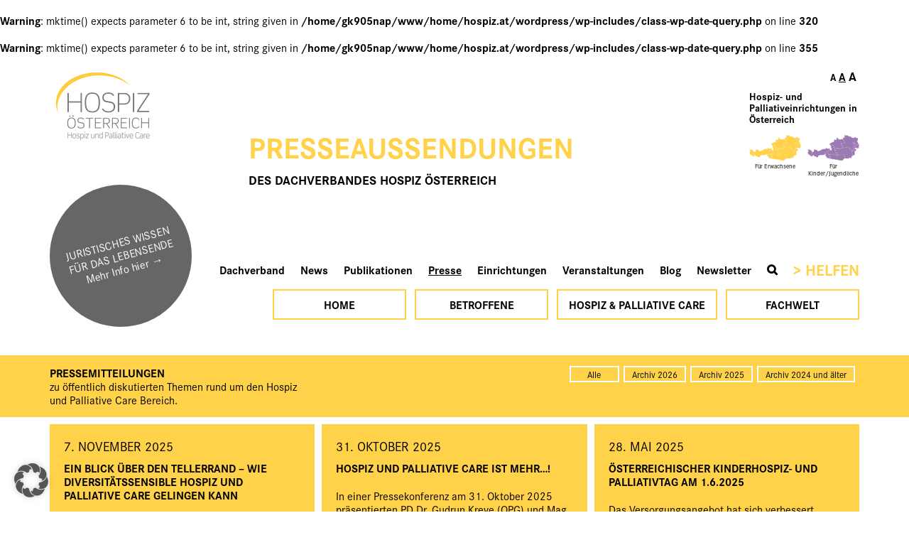

--- FILE ---
content_type: text/html; charset=UTF-8
request_url: https://www.hospiz.at/presseaussendungen/einladung-zur-pressekonferenz-1-6-hospiz-oesterreich-ruft-oesterreichischen-kinderhospiz-und-palliativtag-ins-leben/
body_size: 20939
content:
<br />
<b>Warning</b>:  mktime() expects parameter 6 to be int, string given in <b>/home/gk905nap/www/home/hospiz.at/wordpress/wp-includes/class-wp-date-query.php</b> on line <b>320</b><br />
<br />
<b>Warning</b>:  mktime() expects parameter 6 to be int, string given in <b>/home/gk905nap/www/home/hospiz.at/wordpress/wp-includes/class-wp-date-query.php</b> on line <b>355</b><br />
<!DOCTYPE html>
<html lang="de">
<head>
<meta charset="UTF-8">
<meta name="viewport" content="width=device-width, initial-scale=1.0, user-scalable=no">
<meta http-equiv="X-UA-Compatible" content="IE=edge">
<link rel="profile" href="http://gmpg.org/xfn/11">
<link rel="pingback" href="https://www.hospiz.at/wordpress/xmlrpc.php">
<script src="https://use.typekit.net/njv4qpb.js"></script>
<script>try{Typekit.load({ async: true });}catch(e){}</script>
<noscript>
  <style type="text/css">
    #loader {
      display: none;
    }
  </style>
</noscript>
<meta name='robots' content='index, follow, max-image-preview:large, max-snippet:-1, max-video-preview:-1' />

	<!-- This site is optimized with the Yoast SEO plugin v26.8 - https://yoast.com/product/yoast-seo-wordpress/ -->
	<title>Presseaussendungen Archiv - Dachverband HOSPIZ Österreich</title>
	<link rel="canonical" href="https://www.hospiz.at/presseaussendungen/" />
	<link rel="next" href="https://www.hospiz.at/presseaussendungen/page/2/" />
	<meta property="og:locale" content="de_DE" />
	<meta property="og:type" content="website" />
	<meta property="og:title" content="Presseaussendungen Archiv - Dachverband HOSPIZ Österreich" />
	<meta property="og:url" content="https://www.hospiz.at/presseaussendungen/" />
	<meta property="og:site_name" content="Dachverband HOSPIZ Österreich" />
	<meta name="twitter:card" content="summary_large_image" />
	<script type="application/ld+json" class="yoast-schema-graph">{"@context":"https://schema.org","@graph":[{"@type":"CollectionPage","@id":"https://www.hospiz.at/presseaussendungen/","url":"https://www.hospiz.at/presseaussendungen/","name":"Presseaussendungen Archiv - Dachverband HOSPIZ Österreich","isPartOf":{"@id":"https://www.hospiz.at/#website"},"breadcrumb":{"@id":"https://www.hospiz.at/presseaussendungen/#breadcrumb"},"inLanguage":"de"},{"@type":"BreadcrumbList","@id":"https://www.hospiz.at/presseaussendungen/#breadcrumb","itemListElement":[{"@type":"ListItem","position":1,"name":"Startseite","item":"https://www.hospiz.at/"},{"@type":"ListItem","position":2,"name":"Presseaussendungen"}]},{"@type":"WebSite","@id":"https://www.hospiz.at/#website","url":"https://www.hospiz.at/","name":"Dachverband HOSPIZ Österreich","description":"Hospiz- und Palliativ Care","potentialAction":[{"@type":"SearchAction","target":{"@type":"EntryPoint","urlTemplate":"https://www.hospiz.at/?s={search_term_string}"},"query-input":{"@type":"PropertyValueSpecification","valueRequired":true,"valueName":"search_term_string"}}],"inLanguage":"de"}]}</script>
	<!-- / Yoast SEO plugin. -->


<link rel="alternate" type="application/rss+xml" title="Dachverband HOSPIZ Österreich &raquo; Feed" href="https://www.hospiz.at/feed/" />
<link rel="alternate" type="application/rss+xml" title="Dachverband HOSPIZ Österreich &raquo; Feed für Presseaussendungen" href="https://www.hospiz.at/presseaussendungen/feed/" />
<style id='wp-img-auto-sizes-contain-inline-css' type='text/css'>
img:is([sizes=auto i],[sizes^="auto," i]){contain-intrinsic-size:3000px 1500px}
/*# sourceURL=wp-img-auto-sizes-contain-inline-css */
</style>
<style id='wp-emoji-styles-inline-css' type='text/css'>

	img.wp-smiley, img.emoji {
		display: inline !important;
		border: none !important;
		box-shadow: none !important;
		height: 1em !important;
		width: 1em !important;
		margin: 0 0.07em !important;
		vertical-align: -0.1em !important;
		background: none !important;
		padding: 0 !important;
	}
/*# sourceURL=wp-emoji-styles-inline-css */
</style>
<link rel='stylesheet' id='wp-block-library-css' href='https://www.hospiz.at/wordpress/wp-includes/css/dist/block-library/style.min.css?ver=6.9' type='text/css' media='all' />
<style id='global-styles-inline-css' type='text/css'>
:root{--wp--preset--aspect-ratio--square: 1;--wp--preset--aspect-ratio--4-3: 4/3;--wp--preset--aspect-ratio--3-4: 3/4;--wp--preset--aspect-ratio--3-2: 3/2;--wp--preset--aspect-ratio--2-3: 2/3;--wp--preset--aspect-ratio--16-9: 16/9;--wp--preset--aspect-ratio--9-16: 9/16;--wp--preset--color--black: #000000;--wp--preset--color--cyan-bluish-gray: #abb8c3;--wp--preset--color--white: #ffffff;--wp--preset--color--pale-pink: #f78da7;--wp--preset--color--vivid-red: #cf2e2e;--wp--preset--color--luminous-vivid-orange: #ff6900;--wp--preset--color--luminous-vivid-amber: #fcb900;--wp--preset--color--light-green-cyan: #7bdcb5;--wp--preset--color--vivid-green-cyan: #00d084;--wp--preset--color--pale-cyan-blue: #8ed1fc;--wp--preset--color--vivid-cyan-blue: #0693e3;--wp--preset--color--vivid-purple: #9b51e0;--wp--preset--gradient--vivid-cyan-blue-to-vivid-purple: linear-gradient(135deg,rgb(6,147,227) 0%,rgb(155,81,224) 100%);--wp--preset--gradient--light-green-cyan-to-vivid-green-cyan: linear-gradient(135deg,rgb(122,220,180) 0%,rgb(0,208,130) 100%);--wp--preset--gradient--luminous-vivid-amber-to-luminous-vivid-orange: linear-gradient(135deg,rgb(252,185,0) 0%,rgb(255,105,0) 100%);--wp--preset--gradient--luminous-vivid-orange-to-vivid-red: linear-gradient(135deg,rgb(255,105,0) 0%,rgb(207,46,46) 100%);--wp--preset--gradient--very-light-gray-to-cyan-bluish-gray: linear-gradient(135deg,rgb(238,238,238) 0%,rgb(169,184,195) 100%);--wp--preset--gradient--cool-to-warm-spectrum: linear-gradient(135deg,rgb(74,234,220) 0%,rgb(151,120,209) 20%,rgb(207,42,186) 40%,rgb(238,44,130) 60%,rgb(251,105,98) 80%,rgb(254,248,76) 100%);--wp--preset--gradient--blush-light-purple: linear-gradient(135deg,rgb(255,206,236) 0%,rgb(152,150,240) 100%);--wp--preset--gradient--blush-bordeaux: linear-gradient(135deg,rgb(254,205,165) 0%,rgb(254,45,45) 50%,rgb(107,0,62) 100%);--wp--preset--gradient--luminous-dusk: linear-gradient(135deg,rgb(255,203,112) 0%,rgb(199,81,192) 50%,rgb(65,88,208) 100%);--wp--preset--gradient--pale-ocean: linear-gradient(135deg,rgb(255,245,203) 0%,rgb(182,227,212) 50%,rgb(51,167,181) 100%);--wp--preset--gradient--electric-grass: linear-gradient(135deg,rgb(202,248,128) 0%,rgb(113,206,126) 100%);--wp--preset--gradient--midnight: linear-gradient(135deg,rgb(2,3,129) 0%,rgb(40,116,252) 100%);--wp--preset--font-size--small: 13px;--wp--preset--font-size--medium: 20px;--wp--preset--font-size--large: 36px;--wp--preset--font-size--x-large: 42px;--wp--preset--spacing--20: 0.44rem;--wp--preset--spacing--30: 0.67rem;--wp--preset--spacing--40: 1rem;--wp--preset--spacing--50: 1.5rem;--wp--preset--spacing--60: 2.25rem;--wp--preset--spacing--70: 3.38rem;--wp--preset--spacing--80: 5.06rem;--wp--preset--shadow--natural: 6px 6px 9px rgba(0, 0, 0, 0.2);--wp--preset--shadow--deep: 12px 12px 50px rgba(0, 0, 0, 0.4);--wp--preset--shadow--sharp: 6px 6px 0px rgba(0, 0, 0, 0.2);--wp--preset--shadow--outlined: 6px 6px 0px -3px rgb(255, 255, 255), 6px 6px rgb(0, 0, 0);--wp--preset--shadow--crisp: 6px 6px 0px rgb(0, 0, 0);}:where(.is-layout-flex){gap: 0.5em;}:where(.is-layout-grid){gap: 0.5em;}body .is-layout-flex{display: flex;}.is-layout-flex{flex-wrap: wrap;align-items: center;}.is-layout-flex > :is(*, div){margin: 0;}body .is-layout-grid{display: grid;}.is-layout-grid > :is(*, div){margin: 0;}:where(.wp-block-columns.is-layout-flex){gap: 2em;}:where(.wp-block-columns.is-layout-grid){gap: 2em;}:where(.wp-block-post-template.is-layout-flex){gap: 1.25em;}:where(.wp-block-post-template.is-layout-grid){gap: 1.25em;}.has-black-color{color: var(--wp--preset--color--black) !important;}.has-cyan-bluish-gray-color{color: var(--wp--preset--color--cyan-bluish-gray) !important;}.has-white-color{color: var(--wp--preset--color--white) !important;}.has-pale-pink-color{color: var(--wp--preset--color--pale-pink) !important;}.has-vivid-red-color{color: var(--wp--preset--color--vivid-red) !important;}.has-luminous-vivid-orange-color{color: var(--wp--preset--color--luminous-vivid-orange) !important;}.has-luminous-vivid-amber-color{color: var(--wp--preset--color--luminous-vivid-amber) !important;}.has-light-green-cyan-color{color: var(--wp--preset--color--light-green-cyan) !important;}.has-vivid-green-cyan-color{color: var(--wp--preset--color--vivid-green-cyan) !important;}.has-pale-cyan-blue-color{color: var(--wp--preset--color--pale-cyan-blue) !important;}.has-vivid-cyan-blue-color{color: var(--wp--preset--color--vivid-cyan-blue) !important;}.has-vivid-purple-color{color: var(--wp--preset--color--vivid-purple) !important;}.has-black-background-color{background-color: var(--wp--preset--color--black) !important;}.has-cyan-bluish-gray-background-color{background-color: var(--wp--preset--color--cyan-bluish-gray) !important;}.has-white-background-color{background-color: var(--wp--preset--color--white) !important;}.has-pale-pink-background-color{background-color: var(--wp--preset--color--pale-pink) !important;}.has-vivid-red-background-color{background-color: var(--wp--preset--color--vivid-red) !important;}.has-luminous-vivid-orange-background-color{background-color: var(--wp--preset--color--luminous-vivid-orange) !important;}.has-luminous-vivid-amber-background-color{background-color: var(--wp--preset--color--luminous-vivid-amber) !important;}.has-light-green-cyan-background-color{background-color: var(--wp--preset--color--light-green-cyan) !important;}.has-vivid-green-cyan-background-color{background-color: var(--wp--preset--color--vivid-green-cyan) !important;}.has-pale-cyan-blue-background-color{background-color: var(--wp--preset--color--pale-cyan-blue) !important;}.has-vivid-cyan-blue-background-color{background-color: var(--wp--preset--color--vivid-cyan-blue) !important;}.has-vivid-purple-background-color{background-color: var(--wp--preset--color--vivid-purple) !important;}.has-black-border-color{border-color: var(--wp--preset--color--black) !important;}.has-cyan-bluish-gray-border-color{border-color: var(--wp--preset--color--cyan-bluish-gray) !important;}.has-white-border-color{border-color: var(--wp--preset--color--white) !important;}.has-pale-pink-border-color{border-color: var(--wp--preset--color--pale-pink) !important;}.has-vivid-red-border-color{border-color: var(--wp--preset--color--vivid-red) !important;}.has-luminous-vivid-orange-border-color{border-color: var(--wp--preset--color--luminous-vivid-orange) !important;}.has-luminous-vivid-amber-border-color{border-color: var(--wp--preset--color--luminous-vivid-amber) !important;}.has-light-green-cyan-border-color{border-color: var(--wp--preset--color--light-green-cyan) !important;}.has-vivid-green-cyan-border-color{border-color: var(--wp--preset--color--vivid-green-cyan) !important;}.has-pale-cyan-blue-border-color{border-color: var(--wp--preset--color--pale-cyan-blue) !important;}.has-vivid-cyan-blue-border-color{border-color: var(--wp--preset--color--vivid-cyan-blue) !important;}.has-vivid-purple-border-color{border-color: var(--wp--preset--color--vivid-purple) !important;}.has-vivid-cyan-blue-to-vivid-purple-gradient-background{background: var(--wp--preset--gradient--vivid-cyan-blue-to-vivid-purple) !important;}.has-light-green-cyan-to-vivid-green-cyan-gradient-background{background: var(--wp--preset--gradient--light-green-cyan-to-vivid-green-cyan) !important;}.has-luminous-vivid-amber-to-luminous-vivid-orange-gradient-background{background: var(--wp--preset--gradient--luminous-vivid-amber-to-luminous-vivid-orange) !important;}.has-luminous-vivid-orange-to-vivid-red-gradient-background{background: var(--wp--preset--gradient--luminous-vivid-orange-to-vivid-red) !important;}.has-very-light-gray-to-cyan-bluish-gray-gradient-background{background: var(--wp--preset--gradient--very-light-gray-to-cyan-bluish-gray) !important;}.has-cool-to-warm-spectrum-gradient-background{background: var(--wp--preset--gradient--cool-to-warm-spectrum) !important;}.has-blush-light-purple-gradient-background{background: var(--wp--preset--gradient--blush-light-purple) !important;}.has-blush-bordeaux-gradient-background{background: var(--wp--preset--gradient--blush-bordeaux) !important;}.has-luminous-dusk-gradient-background{background: var(--wp--preset--gradient--luminous-dusk) !important;}.has-pale-ocean-gradient-background{background: var(--wp--preset--gradient--pale-ocean) !important;}.has-electric-grass-gradient-background{background: var(--wp--preset--gradient--electric-grass) !important;}.has-midnight-gradient-background{background: var(--wp--preset--gradient--midnight) !important;}.has-small-font-size{font-size: var(--wp--preset--font-size--small) !important;}.has-medium-font-size{font-size: var(--wp--preset--font-size--medium) !important;}.has-large-font-size{font-size: var(--wp--preset--font-size--large) !important;}.has-x-large-font-size{font-size: var(--wp--preset--font-size--x-large) !important;}
/*# sourceURL=global-styles-inline-css */
</style>

<style id='classic-theme-styles-inline-css' type='text/css'>
/*! This file is auto-generated */
.wp-block-button__link{color:#fff;background-color:#32373c;border-radius:9999px;box-shadow:none;text-decoration:none;padding:calc(.667em + 2px) calc(1.333em + 2px);font-size:1.125em}.wp-block-file__button{background:#32373c;color:#fff;text-decoration:none}
/*# sourceURL=/wp-includes/css/classic-themes.min.css */
</style>
<link rel='stylesheet' id='wpdm-font-awesome-css' href='https://www.hospiz.at/wordpress/wp-content/plugins/download-manager/assets/fontawesome/css/all.min.css?ver=6.9' type='text/css' media='all' />
<link rel='stylesheet' id='wpdm-front-bootstrap-css' href='https://www.hospiz.at/wordpress/wp-content/plugins/download-manager/assets/bootstrap/css/bootstrap.min.css?ver=6.9' type='text/css' media='all' />
<link rel='stylesheet' id='wf_magnific_popup_styles-css' href='https://www.hospiz.at/wordpress/wp-content/plugins/wf-magnific-lightbox/css/magnific-popup.css?ver=6.9' type='text/css' media='all' />
<link rel='stylesheet' id='wfml_custom-css' href='https://www.hospiz.at/wordpress/wp-content/plugins/wf-magnific-lightbox/css/wfml-custom.css?ver=6.9' type='text/css' media='all' />
<link rel='stylesheet' id='slgfonts_styles-css' href='https://www.hospiz.at/wordpress/wp-content/plugins/slgfonts/assets/css/fonts.css?ver=6.9' type='text/css' media='all' />
<link rel='stylesheet' id='font-awesome-css' href='https://www.hospiz.at/wordpress/wp-content/themes/hospiz/assets/css/font-awesome.min.css?ver=6.9' type='text/css' media='all' />
<link rel='stylesheet' id='hospiz-style-css' href='https://www.hospiz.at/wordpress/wp-content/themes/hospiz/style.css?ver=fd44b1e05c7a0287cb9e66ed5c844d6f299eb97b' type='text/css' media='all' />
<link rel='stylesheet' id='UserAccessManagerLoginForm-css' href='https://www.hospiz.at/wordpress/wp-content/plugins/user-access-manager/assets/css/uamLoginForm.css?ver=2.2.25' type='text/css' media='screen' />
<link rel='stylesheet' id='rapidmail-widget-css-css' href='https://www.hospiz.at/wordpress/wp-content/plugins/rapidmail-newsletter-software/css/widget.css?ver=6.9' type='text/css' media='all' />
<link rel='stylesheet' id='borlabs-cookie-custom-css' href='https://www.hospiz.at/wordpress/wp-content/cache/borlabs-cookie/1/borlabs-cookie-1-de.css?ver=3.3.23-111' type='text/css' media='all' />
<script type="text/javascript" src="https://www.hospiz.at/wordpress/wp-includes/js/jquery/jquery.min.js?ver=3.7.1" id="jquery-core-js"></script>
<script type="text/javascript" src="https://www.hospiz.at/wordpress/wp-includes/js/jquery/jquery-migrate.min.js?ver=3.4.1" id="jquery-migrate-js"></script>
<script type="text/javascript" src="https://www.hospiz.at/wordpress/wp-content/plugins/download-manager/assets/bootstrap/js/bootstrap.bundle.min.js?ver=6.9" id="wpdm-front-bootstrap-js"></script>
<script type="text/javascript" id="frontjs-js-extra">
/* <![CDATA[ */
var wpdm_url = {"home":"https://www.hospiz.at/","site":"https://www.hospiz.at/wordpress/","ajax":"https://www.hospiz.at/wordpress/wp-admin/admin-ajax.php"};
var wpdm_asset = {"spinner":"\u003Ci class=\"fas fa-sun fa-spin\"\u003E\u003C/i\u003E"};
//# sourceURL=frontjs-js-extra
/* ]]> */
</script>
<script type="text/javascript" src="https://www.hospiz.at/wordpress/wp-content/plugins/download-manager/assets/js/front.js?ver=3.1.28" id="frontjs-js"></script>
<script type="text/javascript" src="https://www.hospiz.at/wordpress/wp-content/plugins/download-manager/assets/js/chosen.jquery.min.js?ver=6.9" id="jquery-choosen-js"></script>
<script type="text/javascript" src="https://www.hospiz.at/wordpress/wp-content/plugins/wp-scroll-depth/js/jquery-scrolldepth/jquery.scrolldepth.min.js?ver=6.9" id="jquery.scrolldepth-js"></script>
<script type="text/javascript" id="rapidmail-widget-js-js-extra">
/* <![CDATA[ */
var rmwidget = {"msg_an_error_occurred":"Es ist ein Fehler aufgetreten","msg_subscribe_success":"Vielen Dank f\u00fcr Ihre Anmeldung!","spinner_uri":"https://www.hospiz.at/wordpress/wp-includes/images/wpspin_light.gif"};
//# sourceURL=rapidmail-widget-js-js-extra
/* ]]> */
</script>
<script type="text/javascript" src="https://www.hospiz.at/wordpress/wp-content/plugins/rapidmail-newsletter-software/js/widget.js?ver=6.9" id="rapidmail-widget-js-js"></script>
<script data-no-optimize="1" data-no-minify="1" data-cfasync="false" type="text/javascript" src="https://www.hospiz.at/wordpress/wp-content/cache/borlabs-cookie/1/borlabs-cookie-config-de.json.js?ver=3.3.23-123" id="borlabs-cookie-config-js"></script>
<script data-no-optimize="1" data-no-minify="1" data-cfasync="false" type="text/javascript" src="https://www.hospiz.at/wordpress/wp-content/plugins/borlabs-cookie/assets/javascript/borlabs-cookie-prioritize.min.js?ver=3.3.23" id="borlabs-cookie-prioritize-js"></script>
<script></script><link rel="https://api.w.org/" href="https://www.hospiz.at/wp-json/" /><link rel="EditURI" type="application/rsd+xml" title="RSD" href="https://www.hospiz.at/wordpress/xmlrpc.php?rsd" />
<meta name="generator" content="WordPress 6.9" />

        <script>
            var wpdm_site_url = 'https://www.hospiz.at/wordpress/';
            var wpdm_home_url = 'https://www.hospiz.at/';
            var ajax_url = 'https://www.hospiz.at/wordpress/wp-admin/admin-ajax.php';
            var wpdm_ajax_url = 'https://www.hospiz.at/wordpress/wp-admin/admin-ajax.php';
            var wpdm_ajax_popup = '0';
        </script>
        <style>
            .wpdm-download-link.btn.btn-primary.{
                border-radius: 4px;
            }
        </style>


        <script>
	jQuery( document ).ready(function(){
		jQuery.scrollDepth({
			elements: ['#master-footer'],
			percentage: true,
			userTiming: true,
			pixelDepth: false,
			nonInteraction: false,
			gtmOverride: false,
	});
});
</script>
<script data-borlabs-cookie-script-blocker-ignore>
if ('0' === '1' && ('0' === '1' || '1' === '1')) {
    window['gtag_enable_tcf_support'] = true;
}
window.dataLayer = window.dataLayer || [];
if (typeof gtag !== 'function') {
    function gtag() {
        dataLayer.push(arguments);
    }
}
gtag('set', 'developer_id.dYjRjMm', true);
if ('0' === '1' || '1' === '1') {
    if (window.BorlabsCookieGoogleConsentModeDefaultSet !== true) {
        let getCookieValue = function (name) {
            return document.cookie.match('(^|;)\\s*' + name + '\\s*=\\s*([^;]+)')?.pop() || '';
        };
        let cookieValue = getCookieValue('borlabs-cookie-gcs');
        let consentsFromCookie = {};
        if (cookieValue !== '') {
            consentsFromCookie = JSON.parse(decodeURIComponent(cookieValue));
        }
        let defaultValues = {
            'ad_storage': 'denied',
            'ad_user_data': 'denied',
            'ad_personalization': 'denied',
            'analytics_storage': 'denied',
            'functionality_storage': 'denied',
            'personalization_storage': 'denied',
            'security_storage': 'denied',
            'wait_for_update': 500,
        };
        gtag('consent', 'default', { ...defaultValues, ...consentsFromCookie });
    }
    window.BorlabsCookieGoogleConsentModeDefaultSet = true;
    let borlabsCookieConsentChangeHandler = function () {
        window.dataLayer = window.dataLayer || [];
        if (typeof gtag !== 'function') { function gtag(){dataLayer.push(arguments);} }

        let getCookieValue = function (name) {
            return document.cookie.match('(^|;)\\s*' + name + '\\s*=\\s*([^;]+)')?.pop() || '';
        };
        let cookieValue = getCookieValue('borlabs-cookie-gcs');
        let consentsFromCookie = {};
        if (cookieValue !== '') {
            consentsFromCookie = JSON.parse(decodeURIComponent(cookieValue));
        }

        consentsFromCookie.analytics_storage = BorlabsCookie.Consents.hasConsent('google-analytics') ? 'granted' : 'denied';

        BorlabsCookie.CookieLibrary.setCookie(
            'borlabs-cookie-gcs',
            JSON.stringify(consentsFromCookie),
            BorlabsCookie.Settings.automaticCookieDomainAndPath.value ? '' : BorlabsCookie.Settings.cookieDomain.value,
            BorlabsCookie.Settings.cookiePath.value,
            BorlabsCookie.Cookie.getPluginCookie().expires,
            BorlabsCookie.Settings.cookieSecure.value,
            BorlabsCookie.Settings.cookieSameSite.value
        );
    }
    document.addEventListener('borlabs-cookie-consent-saved', borlabsCookieConsentChangeHandler);
    document.addEventListener('borlabs-cookie-handle-unblock', borlabsCookieConsentChangeHandler);
}
if ('0' === '1') {
    gtag("js", new Date());
    gtag("config", "G-BLHHWK0F3M", {"anonymize_ip": true});

    (function (w, d, s, i) {
        var f = d.getElementsByTagName(s)[0],
            j = d.createElement(s);
        j.async = true;
        j.src =
            "https://www.googletagmanager.com/gtag/js?id=" + i;
        f.parentNode.insertBefore(j, f);
    })(window, document, "script", "G-BLHHWK0F3M");
}
</script><script data-no-optimize="1" data-no-minify="1" data-cfasync="false" data-borlabs-cookie-script-blocker-ignore>
if ('0' === '1' && ('0' === '1' || '1' === '1')) {
    window['gtag_enable_tcf_support'] = true;
}
window.dataLayer = window.dataLayer || [];
if (typeof gtag !== 'function') {
    function gtag() {
        dataLayer.push(arguments);
    }
}
gtag('set', 'developer_id.dYjRjMm', true);
if ('0' === '1' || '1' === '1') {
    if (window.BorlabsCookieGoogleConsentModeDefaultSet !== true) {
        let getCookieValue = function (name) {
            return document.cookie.match('(^|;)\\s*' + name + '\\s*=\\s*([^;]+)')?.pop() || '';
        };
        let cookieValue = getCookieValue('borlabs-cookie-gcs');
        let consentsFromCookie = {};
        if (cookieValue !== '') {
            consentsFromCookie = JSON.parse(decodeURIComponent(cookieValue));
        }
        let defaultValues = {
            'ad_storage': 'denied',
            'ad_user_data': 'denied',
            'ad_personalization': 'denied',
            'analytics_storage': 'denied',
            'functionality_storage': 'denied',
            'personalization_storage': 'denied',
            'security_storage': 'denied',
            'wait_for_update': 500,
        };
        gtag('consent', 'default', { ...defaultValues, ...consentsFromCookie });
    }
    window.BorlabsCookieGoogleConsentModeDefaultSet = true;
    let borlabsCookieConsentChangeHandler = function () {
        window.dataLayer = window.dataLayer || [];
        if (typeof gtag !== 'function') { function gtag(){dataLayer.push(arguments);} }

        let getCookieValue = function (name) {
            return document.cookie.match('(^|;)\\s*' + name + '\\s*=\\s*([^;]+)')?.pop() || '';
        };
        let cookieValue = getCookieValue('borlabs-cookie-gcs');
        let consentsFromCookie = {};
        if (cookieValue !== '') {
            consentsFromCookie = JSON.parse(decodeURIComponent(cookieValue));
        }

        consentsFromCookie.analytics_storage = BorlabsCookie.Consents.hasConsent('google-analytics-four') ? 'granted' : 'denied';

        BorlabsCookie.CookieLibrary.setCookie(
            'borlabs-cookie-gcs',
            JSON.stringify(consentsFromCookie),
            BorlabsCookie.Settings.automaticCookieDomainAndPath.value ? '' : BorlabsCookie.Settings.cookieDomain.value,
            BorlabsCookie.Settings.cookiePath.value,
            BorlabsCookie.Cookie.getPluginCookie().expires,
            BorlabsCookie.Settings.cookieSecure.value,
            BorlabsCookie.Settings.cookieSameSite.value
        );
    }
    document.addEventListener('borlabs-cookie-consent-saved', borlabsCookieConsentChangeHandler);
    document.addEventListener('borlabs-cookie-handle-unblock', borlabsCookieConsentChangeHandler);
}
if ('0' === '1') {
    document.addEventListener('borlabs-cookie-after-init', function () {
		window.BorlabsCookie.Unblock.unblockScriptBlockerId('google-analytics-four');
	});
}
</script><script data-no-optimize="1" data-no-minify="1" data-cfasync="false" data-borlabs-cookie-script-blocker-ignore>
    (function () {
        if ('0' === '1' && '1' === '1') {
            window['gtag_enable_tcf_support'] = true;
        }
        window.dataLayer = window.dataLayer || [];
        if (typeof window.gtag !== 'function') {
            window.gtag = function () {
                window.dataLayer.push(arguments);
            };
        }
        gtag('set', 'developer_id.dYjRjMm', true);
        if ('1' === '1') {
            let getCookieValue = function (name) {
                return document.cookie.match('(^|;)\\s*' + name + '\\s*=\\s*([^;]+)')?.pop() || '';
            };
            const gtmRegionsData = '{{ google-tag-manager-cm-regional-defaults }}';
            let gtmRegions = [];
            if (gtmRegionsData !== '\{\{ google-tag-manager-cm-regional-defaults \}\}') {
                gtmRegions = JSON.parse(gtmRegionsData);
            }
            let defaultRegion = null;
            for (let gtmRegionIndex in gtmRegions) {
                let gtmRegion = gtmRegions[gtmRegionIndex];
                if (gtmRegion['google-tag-manager-cm-region'] === '') {
                    defaultRegion = gtmRegion;
                } else {
                    gtag('consent', 'default', {
                        'ad_storage': gtmRegion['google-tag-manager-cm-default-ad-storage'],
                        'ad_user_data': gtmRegion['google-tag-manager-cm-default-ad-user-data'],
                        'ad_personalization': gtmRegion['google-tag-manager-cm-default-ad-personalization'],
                        'analytics_storage': gtmRegion['google-tag-manager-cm-default-analytics-storage'],
                        'functionality_storage': gtmRegion['google-tag-manager-cm-default-functionality-storage'],
                        'personalization_storage': gtmRegion['google-tag-manager-cm-default-personalization-storage'],
                        'security_storage': gtmRegion['google-tag-manager-cm-default-security-storage'],
                        'region': gtmRegion['google-tag-manager-cm-region'].toUpperCase().split(','),
						'wait_for_update': 500,
                    });
                }
            }
            let cookieValue = getCookieValue('borlabs-cookie-gcs');
            let consentsFromCookie = {};
            if (cookieValue !== '') {
                consentsFromCookie = JSON.parse(decodeURIComponent(cookieValue));
            }
            let defaultValues = {
                'ad_storage': defaultRegion === null ? 'denied' : defaultRegion['google-tag-manager-cm-default-ad-storage'],
                'ad_user_data': defaultRegion === null ? 'denied' : defaultRegion['google-tag-manager-cm-default-ad-user-data'],
                'ad_personalization': defaultRegion === null ? 'denied' : defaultRegion['google-tag-manager-cm-default-ad-personalization'],
                'analytics_storage': defaultRegion === null ? 'denied' : defaultRegion['google-tag-manager-cm-default-analytics-storage'],
                'functionality_storage': defaultRegion === null ? 'denied' : defaultRegion['google-tag-manager-cm-default-functionality-storage'],
                'personalization_storage': defaultRegion === null ? 'denied' : defaultRegion['google-tag-manager-cm-default-personalization-storage'],
                'security_storage': defaultRegion === null ? 'denied' : defaultRegion['google-tag-manager-cm-default-security-storage'],
                'wait_for_update': 500,
            };
            gtag('consent', 'default', {...defaultValues, ...consentsFromCookie});
            gtag('set', 'ads_data_redaction', true);
        }

        if ('0' === '1') {
            let url = new URL(window.location.href);

            if ((url.searchParams.has('gtm_debug') && url.searchParams.get('gtm_debug') !== '') || document.cookie.indexOf('__TAG_ASSISTANT=') !== -1 || document.documentElement.hasAttribute('data-tag-assistant-present')) {
                /* GTM block start */
                (function(w,d,s,l,i){w[l]=w[l]||[];w[l].push({'gtm.start':
                        new Date().getTime(),event:'gtm.js'});var f=d.getElementsByTagName(s)[0],
                    j=d.createElement(s),dl=l!='dataLayer'?'&l='+l:'';j.async=true;j.src=
                    'https://www.googletagmanager.com/gtm.js?id='+i+dl;f.parentNode.insertBefore(j,f);
                })(window,document,'script','dataLayer','GTM-KPR7368');
                /* GTM block end */
            } else {
                /* GTM block start */
                (function(w,d,s,l,i){w[l]=w[l]||[];w[l].push({'gtm.start':
                        new Date().getTime(),event:'gtm.js'});var f=d.getElementsByTagName(s)[0],
                    j=d.createElement(s),dl=l!='dataLayer'?'&l='+l:'';j.async=true;j.src=
                    'https://www.hospiz.at/wordpress/wp-content/uploads/borlabs-cookie/' + i + '.js?ver=not-set-yet';f.parentNode.insertBefore(j,f);
                })(window,document,'script','dataLayer','GTM-KPR7368');
                /* GTM block end */
            }
        }


        let borlabsCookieConsentChangeHandler = function () {
            window.dataLayer = window.dataLayer || [];
            if (typeof window.gtag !== 'function') {
                window.gtag = function() {
                    window.dataLayer.push(arguments);
                };
            }

            let consents = BorlabsCookie.Cookie.getPluginCookie().consents;

            if ('1' === '1') {
                let gtmConsents = {};
                let customConsents = {};

				let services = BorlabsCookie.Services._services;

				for (let service in services) {
					if (service !== 'borlabs-cookie') {
						customConsents['borlabs_cookie_' + service.replaceAll('-', '_')] = BorlabsCookie.Consents.hasConsent(service) ? 'granted' : 'denied';
					}
				}

                if ('0' === '1') {
                    gtmConsents = {
                        'analytics_storage': BorlabsCookie.Consents.hasConsentForServiceGroup('marketing') === true ? 'granted' : 'denied',
                        'functionality_storage': BorlabsCookie.Consents.hasConsentForServiceGroup('marketing') === true ? 'granted' : 'denied',
                        'personalization_storage': BorlabsCookie.Consents.hasConsentForServiceGroup('marketing') === true ? 'granted' : 'denied',
                        'security_storage': BorlabsCookie.Consents.hasConsentForServiceGroup('marketing') === true ? 'granted' : 'denied',
                    };
                } else {
                    gtmConsents = {
                        'ad_storage': BorlabsCookie.Consents.hasConsentForServiceGroup('marketing') === true ? 'granted' : 'denied',
                        'ad_user_data': BorlabsCookie.Consents.hasConsentForServiceGroup('marketing') === true ? 'granted' : 'denied',
                        'ad_personalization': BorlabsCookie.Consents.hasConsentForServiceGroup('marketing') === true ? 'granted' : 'denied',
                        'analytics_storage': BorlabsCookie.Consents.hasConsentForServiceGroup('marketing') === true ? 'granted' : 'denied',
                        'functionality_storage': BorlabsCookie.Consents.hasConsentForServiceGroup('marketing') === true ? 'granted' : 'denied',
                        'personalization_storage': BorlabsCookie.Consents.hasConsentForServiceGroup('marketing') === true ? 'granted' : 'denied',
                        'security_storage': BorlabsCookie.Consents.hasConsentForServiceGroup('marketing') === true ? 'granted' : 'denied',
                    };
                }
                BorlabsCookie.CookieLibrary.setCookie(
                    'borlabs-cookie-gcs',
                    JSON.stringify(gtmConsents),
                    BorlabsCookie.Settings.automaticCookieDomainAndPath.value ? '' : BorlabsCookie.Settings.cookieDomain.value,
                    BorlabsCookie.Settings.cookiePath.value,
                    BorlabsCookie.Cookie.getPluginCookie().expires,
                    BorlabsCookie.Settings.cookieSecure.value,
                    BorlabsCookie.Settings.cookieSameSite.value
                );
                gtag('consent', 'update', {...gtmConsents, ...customConsents});
            }


            for (let serviceGroup in consents) {
                for (let service of consents[serviceGroup]) {
                    if (!window.BorlabsCookieGtmPackageSentEvents.includes(service) && service !== 'borlabs-cookie') {
                        window.dataLayer.push({
                            event: 'borlabs-cookie-opt-in-' + service,
                        });
                        window.BorlabsCookieGtmPackageSentEvents.push(service);
                    }
                }
            }
            let afterConsentsEvent = document.createEvent('Event');
            afterConsentsEvent.initEvent('borlabs-cookie-google-tag-manager-after-consents', true, true);
            document.dispatchEvent(afterConsentsEvent);
        };
        window.BorlabsCookieGtmPackageSentEvents = [];
        document.addEventListener('borlabs-cookie-consent-saved', borlabsCookieConsentChangeHandler);
        document.addEventListener('borlabs-cookie-handle-unblock', borlabsCookieConsentChangeHandler);
    })();
</script><meta name="generator" content="Powered by WPBakery Page Builder - drag and drop page builder for WordPress."/>
<noscript><style> .wpb_animate_when_almost_visible { opacity: 1; }</style></noscript><meta name="generator" content="WordPress Download Manager 3.1.28" />
            <style>
                


                .w3eden .fetfont,
                .w3eden .btn,
                .w3eden .btn.wpdm-front h3.title,
                .w3eden .wpdm-social-lock-box .IN-widget a span:last-child,
                .w3eden #xfilelist .panel-heading,
                .w3eden .wpdm-frontend-tabs a,
                .w3eden .alert:before,
                .w3eden .panel .panel-heading,
                .w3eden .discount-msg,
                .w3eden .panel.dashboard-panel h3,
                .w3eden #wpdm-dashboard-sidebar .list-group-item,
                .w3eden #package-description .wp-switch-editor,
                .w3eden .w3eden.author-dashbboard .nav.nav-tabs li a,
                .w3eden .wpdm_cart thead th,
                .w3eden #csp .list-group-item,
                .w3eden .modal-title {
                    font-family: Rubik, -apple-system, BlinkMacSystemFont, "Segoe UI", Roboto, Helvetica, Arial, sans-serif, "Apple Color Emoji", "Segoe UI Emoji", "Segoe UI Symbol";
                    text-transform: uppercase;
                    font-weight: 500;
                }
                .w3eden #csp .list-group-item{
                    text-transform: unset;
                }
            </style>
            </head>

<body class="archive post-type-archive post-type-archive-presseaussendung wp-theme-hospiz group-blog hfeed wpb-js-composer js-comp-ver-8.7.2 vc_responsive">
<div id="page" class="site">
	<a class="skip-link screen-reader-text" href="#content">Zum Inhalt springen</a>
	<div id="loader"></div>
	<div class="page-overlay"></div>
	<header id="master-header" class="site-header" role="banner">
  	<div class="upper-header">
      <div class="flash-button-mobile"><div class="flash-button-inner"><a target="_blank" class="link" href="https://www.hospiz.at/jur-wissen-lebensende/">JURISTISCHES WISSEN FÜR DAS LEBENSENDE<br>
Mehr Info hier →
</a></div></div>      <div class="container">
              	<div class="upper-header__left">
          <div class="site-branding">
      		  <a href="https://www.hospiz.at/"><img class="logo" src="https://www.hospiz.at/wordpress/wp-content/themes/hospiz/assets/img/logo_hospiz.png" alt="Logo Dachverband Hospiz Österreich"></a>
      		</div> <!-- .site-branding -->
      	</div>
      	<div class="upper-header__right">
        	<div id="toggle-sidebar">
          	<span></span>
        	</div>
        	<ul class="resizer">
             <li class="small-font"><a href="#">A</a></li>
             <li class="normal-font active"><a href="#">A</a></li>
             <li class="large-font"><a href="#">A</a></li>
          </ul>
          <div class="website-switch-container">
            <div class="websites-switch__title">
              Hospiz- und Palliativeinrichtungen in Österreich            </div>
            <div class="websites-switch">
              <a href="https://www.hospiz.at/einrichtungsuebersicht/" class="websites-switch__hospiz">
                <img src="https://www.hospiz.at/wordpress/wp-content/themes/hospiz/assets/img/mapaustria_hospiz.svg" alt="Karte Österreich für Hospiz">
                <div class="websites-switch__label">Für Erwachsene</div>

              </a>
              <a href="https://www.kinder-hospiz.at/einrichtungsuebersicht/" class="websites-switch__kinderhospiz">
                <img src="https://www.hospiz.at/wordpress/wp-content/themes/hospiz/assets/img/mapaustria_kinderhospiz.svg" alt="Karte Österreich für Kinderhospiz">
                <div class="websites-switch__label">Für Kinder/Jugendliche</div>
              </a>
            </div>
          </div>
<!--
          <div class="main-search">
            <form role="search" method="get" class="search-form" action="https://www.hospiz.at/">
	<div>
		<label class="screen-reader-text"></label>
		<input type="search" value="" name="s" placeholder="Suche..." />
		<button type="submit"><i class="fa fa-search"></i></button>
	</div>
</form>          </div>
-->
      	</div>
      </div>
  	</div>

  	
    <div class="middle-header">
      <div class="container">
        <div class="page-title-container">
          <div class="page-title">
                          <h1 class="main-title">Presseaussendungen</h1>
                                    <h2 class="sub-title">des Dachverbandes Hospiz Österreich</h2>
                      </div>
        </div>
      </div>
  	</div>

    <div class="lower-header">
      <div class="lower-header-fixedhelper">
        <div class="container">
          <div class="flash-button"><div class="flash-button-inner">JURISTISCHES WISSEN FÜR DAS LEBENSENDE<br>
Mehr Info hier →
</div><a target="_blank" class="link" href="https://www.hospiz.at/jur-wissen-lebensende/"></a></div>          <nav class="secondary-navigation" role="navigation">
      			<div class="menu-sekundaermenue-container"><ul id="secondary-menu" class="menu"><li id="menu-item-116" class="menu-item menu-item-type-custom menu-item-object-custom menu-item-has-children menu-item-116"><a href="#">Dachverband</a>
<ul class="sub-menu">
	<li id="menu-item-145" class="menu-item menu-item-type-post_type menu-item-object-page menu-item-145"><a href="https://www.hospiz.at/ueberuns/">Über uns</a></li>
	<li id="menu-item-761" class="menu-item menu-item-type-post_type menu-item-object-page menu-item-761"><a href="https://www.hospiz.at/geschichte-dachverband/">Geschichte</a></li>
	<li id="menu-item-760" class="menu-item menu-item-type-post_type menu-item-object-page menu-item-760"><a href="https://www.hospiz.at/organisationsstruktur/">Organisationsstruktur</a></li>
	<li id="menu-item-27047" class="menu-item menu-item-type-custom menu-item-object-custom menu-item-has-children menu-item-27047"><a href="https://www.hospiz.at/hospizbewegung-in-oesterreich/">Hospizbewegung in Österreich</a>
	<ul class="sub-menu">
		<li id="menu-item-27048" class="menu-item menu-item-type-custom menu-item-object-custom menu-item-27048"><a href="https://www.hospiz.at/hospizbewegung-in-oe-tirol">Tirol</a></li>
		<li id="menu-item-27224" class="menu-item menu-item-type-custom menu-item-object-custom menu-item-27224"><a href="https://www.hospiz.at/hospizbewegung-in-oe-salzburg">Salzburg</a></li>
		<li id="menu-item-27336" class="menu-item menu-item-type-custom menu-item-object-custom menu-item-27336"><a href="https://www.hospiz.at/die-hospizbewegung-in-oesterreich-oberoesterreich/">Oberösterreich</a></li>
		<li id="menu-item-27662" class="menu-item menu-item-type-custom menu-item-object-custom menu-item-27662"><a href="https://www.hospiz.at/die-hospizbewegung-in-oesterreich-kaernten/">Kärnten</a></li>
		<li id="menu-item-27858" class="menu-item menu-item-type-post_type menu-item-object-page menu-item-27858"><a href="https://www.hospiz.at/die-hospizbewegung-in-oesterreich-steiermark/">Steiermark</a></li>
		<li id="menu-item-28114" class="menu-item menu-item-type-custom menu-item-object-custom menu-item-28114"><a href="https://www.hospiz.at/die-hospizbewegung-in-oesterreich-wien/">Wien</a></li>
		<li id="menu-item-28218" class="menu-item menu-item-type-custom menu-item-object-custom menu-item-28218"><a href="https://www.hospiz.at/die-hospizbewegung-in-oesterreich-vorarlberg/">Vorarlberg</a></li>
		<li id="menu-item-28590" class="menu-item menu-item-type-custom menu-item-object-custom menu-item-28590"><a href="https://www.hospiz.at/die-hospizbewegung-in-oesterreich-niederoesterreich/">Niederösterreich</a></li>
	</ul>
</li>
	<li id="menu-item-146" class="menu-item menu-item-type-post_type menu-item-object-page menu-item-146"><a href="https://www.hospiz.at/vorstand/">Vorstand</a></li>
	<li id="menu-item-144" class="menu-item menu-item-type-post_type menu-item-object-page menu-item-144"><a href="https://www.hospiz.at/team/">Team</a></li>
	<li id="menu-item-4588" class="menu-item menu-item-type-post_type menu-item-object-page menu-item-4588"><a href="https://www.hospiz.at/taetigkeitsbericht/">Tätigkeitsbericht</a></li>
	<li id="menu-item-19549" class="menu-item menu-item-type-custom menu-item-object-custom menu-item-19549"><a href="https://www.hospiz.at/stellungnahmen/">Stellungnahmen</a></li>
	<li id="menu-item-759" class="menu-item menu-item-type-post_type menu-item-object-page menu-item-759"><a href="https://www.hospiz.at/unsere-partner/">Unsere Partner</a></li>
	<li id="menu-item-20810" class="menu-item menu-item-type-custom menu-item-object-custom menu-item-20810"><a href="https://www.hospiz.at/wordpress/wp-content/uploads/2024/06/2024_HOeST_Statuten.pdf">Statuten</a></li>
	<li id="menu-item-143" class="menu-item menu-item-type-post_type menu-item-object-page menu-item-143"><a href="https://www.hospiz.at/mitgliedschaft/">Mitgliedschaft</a></li>
</ul>
</li>
<li id="menu-item-124" class="menu-item menu-item-type-post_type menu-item-object-page current_page_parent menu-item-124"><a href="https://www.hospiz.at/news/">News</a></li>
<li id="menu-item-1017" class="menu-item menu-item-type-post_type_archive menu-item-object-publikation menu-item-1017"><a href="https://www.hospiz.at/publikationen/">Publikationen</a></li>
<li id="menu-item-1018" class="menu-item menu-item-type-post_type_archive menu-item-object-presseaussendung current-menu-item current-menu-ancestor current-menu-parent menu-item-has-children menu-item-1018"><a href="https://www.hospiz.at/presseaussendungen/" aria-current="page">Presse</a>
<ul class="sub-menu">
	<li id="menu-item-1019" class="menu-item menu-item-type-post_type_archive menu-item-object-presseaussendung current-menu-item menu-item-1019"><a href="https://www.hospiz.at/presseaussendungen/" aria-current="page">Presseaussendungen</a></li>
	<li id="menu-item-1020" class="menu-item menu-item-type-post_type_archive menu-item-object-stellungnahme menu-item-1020"><a href="https://www.hospiz.at/stellungnahmen/">Stellungnahmen</a></li>
	<li id="menu-item-764" class="menu-item menu-item-type-post_type menu-item-object-page menu-item-764"><a href="https://www.hospiz.at/info-und-kontakt/">Info und Kontakt</a></li>
	<li id="menu-item-1021" class="menu-item menu-item-type-post_type_archive menu-item-object-datenauswertung menu-item-1021"><a href="https://www.hospiz.at/statistik/">Statistik</a></li>
</ul>
</li>
<li id="menu-item-14746" class="menu-item menu-item-type-post_type menu-item-object-page menu-item-14746"><a href="https://www.hospiz.at/einrichtungsuebersicht/">Einrichtungen</a></li>
<li id="menu-item-14716" class="menu-item menu-item-type-post_type_archive menu-item-object-veranstaltung menu-item-14716"><a href="https://www.hospiz.at/veranstaltungen/">Veranstaltungen</a></li>
<li id="menu-item-14776" class="menu-item menu-item-type-post_type_archive menu-item-object-blog menu-item-14776"><a href="https://www.hospiz.at/blog/">Blog</a></li>
<li id="menu-item-27013" class="menu-item menu-item-type-post_type menu-item-object-page menu-item-27013"><a href="https://www.hospiz.at/newsletter/">Newsletter</a></li>
<li id="menu-item-14714" class="search menu-item menu-item-type-custom menu-item-object-custom menu-item-14714"><a href="#"><span>Suche</span></a></li>
<li id="menu-item-4203" class="highlight menu-item menu-item-type-post_type menu-item-object-page menu-item-4203"><a href="https://www.hospiz.at/helfen/">Helfen</a></li>
</ul></div>      		</nav><!-- .secondary-navigation -->
          <nav id="site-navigation" class="main-navigation" role="navigation">
      			<div class="menu-hauptmenue-container"><ul id="primary-menu" class="menu"><li id="menu-item-18" class="menu-item menu-item-type-post_type menu-item-object-page menu-item-home menu-item-18"><a href="https://www.hospiz.at/">Home</a></li>
<li id="menu-item-10831" class="menu-item menu-item-type-post_type menu-item-object-page menu-item-has-children menu-item-10831"><a href="https://www.hospiz.at/betroffene/fuer-erwachsene/was-ist-hospiz-und-palliative-care/">Betroffene</a>
<ul class="sub-menu">
	<li id="menu-item-17405" class="menu-item menu-item-type-custom menu-item-object-custom menu-item-has-children menu-item-17405"><a href="https://www.hospiz.at/betroffene/fuer-erwachsene/was-ist-hospiz-und-palliative-care/">Für Erwachsene</a>
	<ul class="sub-menu">
		<li id="menu-item-629" class="menu-item menu-item-type-post_type menu-item-object-page menu-item-629"><a href="https://www.hospiz.at/betroffene/fuer-erwachsene/was-ist-hospiz-und-palliative-care/">Was ist Hospiz und Palliative Care?</a></li>
		<li id="menu-item-659" class="menu-item menu-item-type-post_type menu-item-object-page menu-item-659"><a href="https://www.hospiz.at/betroffene/fuer-erwachsene/hospiz-und-palliativeinrichtungen/">Hospiz- und Palliativeinrichtungen</a></li>
		<li id="menu-item-4180" class="menu-item menu-item-type-post_type menu-item-object-page menu-item-4180"><a href="https://www.hospiz.at/betroffene/fuer-erwachsene/ab-wann-hospiz-und-palliative-care/">Ab wann Hospiz- und Palliative Care</a></li>
		<li id="menu-item-4179" class="menu-item menu-item-type-post_type menu-item-object-page menu-item-4179"><a href="https://www.hospiz.at/betroffene/fuer-erwachsene/phasen-die-auftreten-koennen/">Phasen die auftreten können</a></li>
		<li id="menu-item-658" class="menu-item menu-item-type-post_type menu-item-object-page menu-item-658"><a href="https://www.hospiz.at/betroffene/fuer-erwachsene/sterbende-begleiten/">Schwerkranke und Sterbende begleiten</a></li>
		<li id="menu-item-656" class="menu-item menu-item-type-post_type menu-item-object-page menu-item-656"><a href="https://www.hospiz.at/betroffene/fuer-erwachsene/so-geht-es-sterbenden/">So geht es Sterbenden</a></li>
		<li id="menu-item-655" class="menu-item menu-item-type-post_type menu-item-object-page menu-item-655"><a href="https://www.hospiz.at/betroffene/fuer-erwachsene/in-der-letzten-phase-begleiten/">In der letzten Phase begleiten</a></li>
		<li id="menu-item-654" class="menu-item menu-item-type-post_type menu-item-object-page menu-item-654"><a href="https://www.hospiz.at/betroffene/fuer-erwachsene/demenzkranke-begleiten/">Demenzkranke begleiten</a></li>
		<li id="menu-item-4446" class="menu-item menu-item-type-post_type menu-item-object-page menu-item-4446"><a href="https://www.hospiz.at/initiativen-fuer-nicht-onkologische-erkrankungen/">Initiativen für nicht-onkologische Erkrankungen</a></li>
		<li id="menu-item-653" class="menu-item menu-item-type-post_type menu-item-object-page menu-item-653"><a href="https://www.hospiz.at/betroffene/fuer-erwachsene/entscheidungen-am-lebensende/">Entscheidungen für das Lebensende</a></li>
		<li id="menu-item-652" class="menu-item menu-item-type-post_type menu-item-object-page menu-item-652"><a href="https://www.hospiz.at/betroffene/fuer-erwachsene/rechtliches/">Nützliches und Rechtliches</a></li>
		<li id="menu-item-651" class="menu-item menu-item-type-post_type menu-item-object-page menu-item-651"><a href="https://www.hospiz.at/betroffene/fuer-erwachsene/trauer/">Trauer</a></li>
		<li id="menu-item-650" class="menu-item menu-item-type-post_type menu-item-object-page menu-item-650"><a href="https://www.hospiz.at/betroffene/fuer-erwachsene/lesetipps/">Links und Lesetipps</a></li>
	</ul>
</li>
	<li id="menu-item-19537" class="menu-item menu-item-type-custom menu-item-object-custom menu-item-19537"><a href="https://www.kinder-hospiz.at/">Für Kinder, Jugendliche und junge Erwachsene</a></li>
</ul>
</li>
<li id="menu-item-10830" class="menu-item menu-item-type-post_type menu-item-object-page menu-item-has-children menu-item-10830"><a href="https://www.hospiz.at/hospiz-palliative-care/die-idee-von-hospiz-und-palliative-care/">Hospiz &#038; Palliative Care</a>
<ul class="sub-menu">
	<li id="menu-item-702" class="menu-item menu-item-type-post_type menu-item-object-page menu-item-702"><a href="https://www.hospiz.at/hospiz-palliative-care/die-idee-von-hospiz-und-palliative-care/">Die Idee von Hospiz und Palliative Care</a></li>
	<li id="menu-item-701" class="menu-item menu-item-type-post_type menu-item-object-page menu-item-701"><a href="https://www.hospiz.at/hospiz-palliative-care/geschichte/">Geschichte</a></li>
	<li id="menu-item-700" class="menu-item menu-item-type-post_type menu-item-object-page menu-item-700"><a href="https://www.hospiz.at/hospiz-palliative-care/abgestufte-hospiz-und-palliativversorgung/">Abgestufte Hospiz- und Palliativversorgung</a></li>
	<li id="menu-item-696" class="menu-item menu-item-type-post_type menu-item-object-page menu-item-696"><a href="https://www.hospiz.at/hospiz-palliative-care/hospiz-und-palliative-care-fuer-kinder-jugendliche-und-junge-erwachsene/">Hospiz und Palliative Care für Kinder, Jugendliche und junge Erwachsene</a></li>
	<li id="menu-item-694" class="menu-item menu-item-type-post_type menu-item-object-page menu-item-has-children menu-item-694"><a href="https://www.hospiz.at/hospiz-palliative-care/hospiz-und-palliativecare-in-der-grundversorgung/">Hospiz und Palliative Care in der Grundversorgung</a>
	<ul class="sub-menu">
		<li id="menu-item-699" class="menu-item menu-item-type-post_type menu-item-object-page menu-item-699"><a href="https://www.hospiz.at/hospiz-palliative-care/hospiz-und-palliativecare-in-der-grundversorgung/hpc-in-alten-und-pflegeheimen/">HPC in Alten- und Pflegeheimen</a></li>
		<li id="menu-item-698" class="menu-item menu-item-type-post_type menu-item-object-page menu-item-698"><a href="https://www.hospiz.at/hospiz-palliative-care/hospiz-und-palliativecare-in-der-grundversorgung/hpc-in-der-betreuung-und-pflege-zuhause/">HPC in der mobilen Pflege und Betreuung zu Hause</a></li>
		<li id="menu-item-3912" class="menu-item menu-item-type-post_type menu-item-object-page menu-item-3912"><a href="https://www.hospiz.at/hospiz-palliative-care/hospiz-und-palliativecare-in-der-grundversorgung/vorsorgedialog/">VSD Vorsorgedialog®</a></li>
	</ul>
</li>
	<li id="menu-item-28258" class="menu-item menu-item-type-post_type menu-item-object-page menu-item-28258"><a href="https://www.hospiz.at/jur-wissen-lebensende/">Juristisches Wissen für das Lebensende</a></li>
	<li id="menu-item-697" class="menu-item menu-item-type-post_type menu-item-object-page menu-item-697"><a href="https://www.hospiz.at/hospiz-palliative-care/ehrenamt-in-oesterreich-und-europa/">Ehrenamt in Österreich und Europa</a></li>
	<li id="menu-item-27314" class="menu-item menu-item-type-custom menu-item-object-custom menu-item-has-children menu-item-27314"><a href="https://www.hospiz.at/brigitte-karner/">Hospizbotschafter:innen</a>
	<ul class="sub-menu">
		<li id="menu-item-27312" class="menu-item menu-item-type-post_type menu-item-object-page menu-item-27312"><a href="https://www.hospiz.at/brigitte-karner/">Brigitte Karner</a></li>
		<li id="menu-item-27313" class="menu-item menu-item-type-post_type menu-item-object-page menu-item-27313"><a href="https://www.hospiz.at/mireille-ngosso/">Mireille Ngosso</a></li>
	</ul>
</li>
	<li id="menu-item-695" class="menu-item menu-item-type-post_type menu-item-object-page menu-item-695"><a href="https://www.hospiz.at/hospiz-palliative-care/hospiz-und-palliativecare-in-der-grundversorgung/politische-entwicklungen/">Politische Entwicklungen</a></li>
	<li id="menu-item-693" class="menu-item menu-item-type-post_type menu-item-object-page menu-item-693"><a href="https://www.hospiz.at/hospiz-palliative-care/sterben-in-oesterreich-zahlen-und-fakten/">Sterben in Österreich: Zahlen und Fakten</a></li>
	<li id="menu-item-3980" class="menu-item menu-item-type-post_type_archive menu-item-object-stellungnahme menu-item-3980"><a href="https://www.hospiz.at/stellungnahmen/">Stellungnahmen</a></li>
	<li id="menu-item-691" class="menu-item menu-item-type-post_type menu-item-object-page menu-item-691"><a href="https://www.hospiz.at/hospiz-palliative-care/internationales/">Internationales</a></li>
	<li id="menu-item-690" class="menu-item menu-item-type-post_type menu-item-object-page menu-item-690"><a href="https://www.hospiz.at/hospiz-palliative-care/links/">Links</a></li>
</ul>
</li>
<li id="menu-item-10829" class="menu-item menu-item-type-post_type menu-item-object-page menu-item-has-children menu-item-10829"><a href="https://www.hospiz.at/fachwelt/qualitaetsmanagement/">Fachwelt</a>
<ul class="sub-menu">
	<li id="menu-item-25784" class="menu-item menu-item-type-post_type menu-item-object-page menu-item-25784"><a href="https://www.hospiz.at/fachwelt/pall-notfallmedikation/">Palliative Notfallmedikation</a></li>
	<li id="menu-item-750" class="menu-item menu-item-type-post_type menu-item-object-page menu-item-750"><a href="https://www.hospiz.at/fachwelt/qualitaetsmanagement/">Curricula, Standards, Konzepte</a></li>
	<li id="menu-item-10799" class="menu-item menu-item-type-post_type_archive menu-item-object-datenauswertung menu-item-10799"><a href="https://www.hospiz.at/statistik/">Statistik</a></li>
	<li id="menu-item-746" class="menu-item menu-item-type-post_type menu-item-object-page menu-item-has-children menu-item-746"><a href="https://www.hospiz.at/fachwelt/bildung/">Bildung</a>
	<ul class="sub-menu">
		<li id="menu-item-19089" class="menu-item menu-item-type-post_type menu-item-object-page menu-item-19089"><a href="https://www.hospiz.at/fachwelt/bildung/">Übersicht und Einführung</a></li>
		<li id="menu-item-747" class="menu-item menu-item-type-post_type menu-item-object-page menu-item-747"><a href="https://www.hospiz.at/fachwelt/bildung/befaehigungskurse-fuer-ehrenamtliche/">Befähigungskurse für Ehrenamtliche</a></li>
		<li id="menu-item-749" class="menu-item menu-item-type-post_type menu-item-object-page menu-item-749"><a href="https://www.hospiz.at/fachwelt/bildung/interprofessionelle-basislehrgaenge/">Interprofessionelle Basislehrgänge</a></li>
		<li id="menu-item-4477" class="menu-item menu-item-type-custom menu-item-object-custom menu-item-4477"><a href="https://www.pmu.ac.at/studium-weiterbildung/pmu-academy/palliative-care">Universitäre Weiterbildung</a></li>
	</ul>
</li>
	<li id="menu-item-4462" class="menu-item menu-item-type-custom menu-item-object-custom menu-item-4462"><a target="_blank" href="http://www.hildegard-teuschl-preis.at/">Hildegard Teuschl Preis</a></li>
	<li id="menu-item-10908" class="menu-item menu-item-type-post_type menu-item-object-page menu-item-10908"><a href="https://www.hospiz.at/fachwelt/ab-wann-hospiz-und-palliative-care/">Ab wann Hospiz und Palliative Care?</a></li>
	<li id="menu-item-10907" class="menu-item menu-item-type-post_type menu-item-object-page menu-item-10907"><a href="https://www.hospiz.at/fachwelt/ethische-fragestellungen/">Ethische Fragestellungen</a></li>
	<li id="menu-item-740" class="menu-item menu-item-type-post_type menu-item-object-page menu-item-has-children menu-item-740"><a href="https://www.hospiz.at/fachwelt/hospiz-und-palliative-care-in-der-grundversorgung/">Grundversorgung</a>
	<ul class="sub-menu">
		<li id="menu-item-744" class="menu-item menu-item-type-post_type menu-item-object-page menu-item-744"><a href="https://www.hospiz.at/fachwelt/hospiz-und-palliative-care-in-der-grundversorgung/hpc-in-alten-und-pflegeheimen/">Hospiz &#038; Palliative Care in Alten- und Pflegeheimen</a></li>
		<li id="menu-item-743" class="menu-item menu-item-type-post_type menu-item-object-page menu-item-743"><a href="https://www.hospiz.at/fachwelt/hospiz-und-palliative-care-in-der-grundversorgung/hpc-in-der-betreuung-und-pflege-zuhause/">Hospiz &#038; Palliative Care in der mobilen Pflege und Betreuung zu Hause</a></li>
		<li id="menu-item-10529" class="menu-item menu-item-type-post_type menu-item-object-page menu-item-10529"><a href="https://www.hospiz.at/fachwelt/vorsorgedialog/">VSD Vorsorgedialog®</a></li>
	</ul>
</li>
	<li id="menu-item-10906" class="menu-item menu-item-type-post_type menu-item-object-page menu-item-10906"><a href="https://www.hospiz.at/fachwelt/spezialisierte-hospiz-und-palliativversorgung/">Spezialisierte Hospiz- und Palliativversorgung</a></li>
	<li id="menu-item-742" class="menu-item menu-item-type-post_type menu-item-object-page menu-item-742"><a href="https://www.hospiz.at/fachwelt/ehrenamt-in-oesterreich-und-europa/">Ehrenamt in Österreich und Europa</a></li>
	<li id="menu-item-741" class="menu-item menu-item-type-post_type menu-item-object-page menu-item-741"><a href="https://www.hospiz.at/fachwelt/trauerbegleitung/">Trauerbegleitung</a></li>
	<li id="menu-item-739" class="menu-item menu-item-type-post_type menu-item-object-page menu-item-739"><a href="https://www.hospiz.at/fachwelt/hilfreiches-fuer-die-praxis/">Hilfreiches für die Praxis</a></li>
	<li id="menu-item-736" class="menu-item menu-item-type-post_type menu-item-object-page menu-item-736"><a href="https://www.hospiz.at/fachwelt/fachliteratur/">Fachliteratur</a></li>
	<li id="menu-item-1539" class="menu-item menu-item-type-post_type_archive menu-item-object-veranstaltung menu-item-1539"><a href="https://www.hospiz.at/veranstaltungen/">Veranstaltungen und Kongresse</a></li>
</ul>
</li>
</ul></div>      		</nav><!-- #site-navigation -->
        </div>
      </div>
  	</div>
	</header><!-- #masthead -->

	<div class="search-overlay">
	  <button class="search-overlay-close">X</button>
	  <div class="search-form-container">
	    <form role="search" method="get" class="search-form" action="https://www.hospiz.at/">
	<div>
		<label class="screen-reader-text"></label>
		<input type="search" value="" name="s" placeholder="Suche..." />
		<button type="submit"><i class="fa fa-search"></i></button>
	</div>
</form>	  </div>
	</div>

	<div id="offcanvas-sidebar">
    <div class="website-switch-container mobile">
      <div class="websites-switch__title">
        Hospiz- und Palliativeinrichtungen in Österreich      </div>
      <div class="websites-switch">
        <a href="https://www.hospiz.at/einrichtungsuebersicht/" class="websites-switch__hospiz">
          <img src="https://www.hospiz.at/wordpress/wp-content/themes/hospiz/assets/img/mapaustria_hospiz.svg" alt="Karte Österreich für Hospiz">
          <div class="websites-switch__label">Für Erwachsene</div>

        </a>
        <a href="https://www.kinder-hospiz.at/einrichtungsuebersicht/" class="websites-switch__kinderhospiz">
          <img src="https://www.hospiz.at/wordpress/wp-content/themes/hospiz/assets/img/mapaustria_kinderhospiz.svg" alt="Karte Österreich für Kinderhospiz">
          <div class="websites-switch__label">Für Kinder/Jugendliche</div>
        </a>
      </div>
    </div>
    <div class="main-search-mobile">
      <form role="search" method="get" class="search-form" action="https://www.hospiz.at/">
	<div>
		<label class="screen-reader-text"></label>
		<input type="search" value="" name="s" placeholder="Suche..." />
		<button type="submit"><i class="fa fa-search"></i></button>
	</div>
</form>    </div>
    <div class="divider"></div>
    <nav id="site-navigation-mobile" class="main-navigation-mobile" role="navigation">
			<div class="menu-hauptmenue-container"><ul id="primary-menu-mobile" class="menu"><li class="menu-item menu-item-type-post_type menu-item-object-page menu-item-home menu-item-18"><a href="https://www.hospiz.at/">Home</a></li>
<li class="menu-item menu-item-type-post_type menu-item-object-page menu-item-has-children menu-item-10831"><a href="https://www.hospiz.at/betroffene/fuer-erwachsene/was-ist-hospiz-und-palliative-care/">Betroffene</a>
<ul class="sub-menu">
	<li class="menu-item menu-item-type-custom menu-item-object-custom menu-item-has-children menu-item-17405"><a href="https://www.hospiz.at/betroffene/fuer-erwachsene/was-ist-hospiz-und-palliative-care/">Für Erwachsene</a>
	<ul class="sub-menu">
		<li class="menu-item menu-item-type-post_type menu-item-object-page menu-item-629"><a href="https://www.hospiz.at/betroffene/fuer-erwachsene/was-ist-hospiz-und-palliative-care/">Was ist Hospiz und Palliative Care?</a></li>
		<li class="menu-item menu-item-type-post_type menu-item-object-page menu-item-659"><a href="https://www.hospiz.at/betroffene/fuer-erwachsene/hospiz-und-palliativeinrichtungen/">Hospiz- und Palliativeinrichtungen</a></li>
		<li class="menu-item menu-item-type-post_type menu-item-object-page menu-item-4180"><a href="https://www.hospiz.at/betroffene/fuer-erwachsene/ab-wann-hospiz-und-palliative-care/">Ab wann Hospiz- und Palliative Care</a></li>
		<li class="menu-item menu-item-type-post_type menu-item-object-page menu-item-4179"><a href="https://www.hospiz.at/betroffene/fuer-erwachsene/phasen-die-auftreten-koennen/">Phasen die auftreten können</a></li>
		<li class="menu-item menu-item-type-post_type menu-item-object-page menu-item-658"><a href="https://www.hospiz.at/betroffene/fuer-erwachsene/sterbende-begleiten/">Schwerkranke und Sterbende begleiten</a></li>
		<li class="menu-item menu-item-type-post_type menu-item-object-page menu-item-656"><a href="https://www.hospiz.at/betroffene/fuer-erwachsene/so-geht-es-sterbenden/">So geht es Sterbenden</a></li>
		<li class="menu-item menu-item-type-post_type menu-item-object-page menu-item-655"><a href="https://www.hospiz.at/betroffene/fuer-erwachsene/in-der-letzten-phase-begleiten/">In der letzten Phase begleiten</a></li>
		<li class="menu-item menu-item-type-post_type menu-item-object-page menu-item-654"><a href="https://www.hospiz.at/betroffene/fuer-erwachsene/demenzkranke-begleiten/">Demenzkranke begleiten</a></li>
		<li class="menu-item menu-item-type-post_type menu-item-object-page menu-item-4446"><a href="https://www.hospiz.at/initiativen-fuer-nicht-onkologische-erkrankungen/">Initiativen für nicht-onkologische Erkrankungen</a></li>
		<li class="menu-item menu-item-type-post_type menu-item-object-page menu-item-653"><a href="https://www.hospiz.at/betroffene/fuer-erwachsene/entscheidungen-am-lebensende/">Entscheidungen für das Lebensende</a></li>
		<li class="menu-item menu-item-type-post_type menu-item-object-page menu-item-652"><a href="https://www.hospiz.at/betroffene/fuer-erwachsene/rechtliches/">Nützliches und Rechtliches</a></li>
		<li class="menu-item menu-item-type-post_type menu-item-object-page menu-item-651"><a href="https://www.hospiz.at/betroffene/fuer-erwachsene/trauer/">Trauer</a></li>
		<li class="menu-item menu-item-type-post_type menu-item-object-page menu-item-650"><a href="https://www.hospiz.at/betroffene/fuer-erwachsene/lesetipps/">Links und Lesetipps</a></li>

	</ul><div class="expand"></div></li>
	<li class="menu-item menu-item-type-custom menu-item-object-custom menu-item-19537"><a href="https://www.kinder-hospiz.at/">Für Kinder, Jugendliche und junge Erwachsene</a></li>

</ul><div class="expand"></div></li>
<li class="menu-item menu-item-type-post_type menu-item-object-page menu-item-has-children menu-item-10830"><a href="https://www.hospiz.at/hospiz-palliative-care/die-idee-von-hospiz-und-palliative-care/">Hospiz &#038; Palliative Care</a>
<ul class="sub-menu">
	<li class="menu-item menu-item-type-post_type menu-item-object-page menu-item-702"><a href="https://www.hospiz.at/hospiz-palliative-care/die-idee-von-hospiz-und-palliative-care/">Die Idee von Hospiz und Palliative Care</a></li>
	<li class="menu-item menu-item-type-post_type menu-item-object-page menu-item-701"><a href="https://www.hospiz.at/hospiz-palliative-care/geschichte/">Geschichte</a></li>
	<li class="menu-item menu-item-type-post_type menu-item-object-page menu-item-700"><a href="https://www.hospiz.at/hospiz-palliative-care/abgestufte-hospiz-und-palliativversorgung/">Abgestufte Hospiz- und Palliativversorgung</a></li>
	<li class="menu-item menu-item-type-post_type menu-item-object-page menu-item-696"><a href="https://www.hospiz.at/hospiz-palliative-care/hospiz-und-palliative-care-fuer-kinder-jugendliche-und-junge-erwachsene/">Hospiz und Palliative Care für Kinder, Jugendliche und junge Erwachsene</a></li>
	<li class="menu-item menu-item-type-post_type menu-item-object-page menu-item-has-children menu-item-694"><a href="https://www.hospiz.at/hospiz-palliative-care/hospiz-und-palliativecare-in-der-grundversorgung/">Hospiz und Palliative Care in der Grundversorgung</a>
	<ul class="sub-menu">
		<li class="menu-item menu-item-type-post_type menu-item-object-page menu-item-699"><a href="https://www.hospiz.at/hospiz-palliative-care/hospiz-und-palliativecare-in-der-grundversorgung/hpc-in-alten-und-pflegeheimen/">HPC in Alten- und Pflegeheimen</a></li>
		<li class="menu-item menu-item-type-post_type menu-item-object-page menu-item-698"><a href="https://www.hospiz.at/hospiz-palliative-care/hospiz-und-palliativecare-in-der-grundversorgung/hpc-in-der-betreuung-und-pflege-zuhause/">HPC in der mobilen Pflege und Betreuung zu Hause</a></li>
		<li class="menu-item menu-item-type-post_type menu-item-object-page menu-item-3912"><a href="https://www.hospiz.at/hospiz-palliative-care/hospiz-und-palliativecare-in-der-grundversorgung/vorsorgedialog/">VSD Vorsorgedialog®</a></li>

	</ul><div class="expand"></div></li>
	<li class="menu-item menu-item-type-post_type menu-item-object-page menu-item-28258"><a href="https://www.hospiz.at/jur-wissen-lebensende/">Juristisches Wissen für das Lebensende</a></li>
	<li class="menu-item menu-item-type-post_type menu-item-object-page menu-item-697"><a href="https://www.hospiz.at/hospiz-palliative-care/ehrenamt-in-oesterreich-und-europa/">Ehrenamt in Österreich und Europa</a></li>
	<li class="menu-item menu-item-type-custom menu-item-object-custom menu-item-has-children menu-item-27314"><a href="https://www.hospiz.at/brigitte-karner/">Hospizbotschafter:innen</a>
	<ul class="sub-menu">
		<li class="menu-item menu-item-type-post_type menu-item-object-page menu-item-27312"><a href="https://www.hospiz.at/brigitte-karner/">Brigitte Karner</a></li>
		<li class="menu-item menu-item-type-post_type menu-item-object-page menu-item-27313"><a href="https://www.hospiz.at/mireille-ngosso/">Mireille Ngosso</a></li>

	</ul><div class="expand"></div></li>
	<li class="menu-item menu-item-type-post_type menu-item-object-page menu-item-695"><a href="https://www.hospiz.at/hospiz-palliative-care/hospiz-und-palliativecare-in-der-grundversorgung/politische-entwicklungen/">Politische Entwicklungen</a></li>
	<li class="menu-item menu-item-type-post_type menu-item-object-page menu-item-693"><a href="https://www.hospiz.at/hospiz-palliative-care/sterben-in-oesterreich-zahlen-und-fakten/">Sterben in Österreich: Zahlen und Fakten</a></li>
	<li class="menu-item menu-item-type-post_type_archive menu-item-object-stellungnahme menu-item-3980"><a href="https://www.hospiz.at/stellungnahmen/">Stellungnahmen</a></li>
	<li class="menu-item menu-item-type-post_type menu-item-object-page menu-item-691"><a href="https://www.hospiz.at/hospiz-palliative-care/internationales/">Internationales</a></li>
	<li class="menu-item menu-item-type-post_type menu-item-object-page menu-item-690"><a href="https://www.hospiz.at/hospiz-palliative-care/links/">Links</a></li>

</ul><div class="expand"></div></li>
<li class="menu-item menu-item-type-post_type menu-item-object-page menu-item-has-children menu-item-10829"><a href="https://www.hospiz.at/fachwelt/qualitaetsmanagement/">Fachwelt</a>
<ul class="sub-menu">
	<li class="menu-item menu-item-type-post_type menu-item-object-page menu-item-25784"><a href="https://www.hospiz.at/fachwelt/pall-notfallmedikation/">Palliative Notfallmedikation</a></li>
	<li class="menu-item menu-item-type-post_type menu-item-object-page menu-item-750"><a href="https://www.hospiz.at/fachwelt/qualitaetsmanagement/">Curricula, Standards, Konzepte</a></li>
	<li class="menu-item menu-item-type-post_type_archive menu-item-object-datenauswertung menu-item-10799"><a href="https://www.hospiz.at/statistik/">Statistik</a></li>
	<li class="menu-item menu-item-type-post_type menu-item-object-page menu-item-has-children menu-item-746"><a href="https://www.hospiz.at/fachwelt/bildung/">Bildung</a>
	<ul class="sub-menu">
		<li class="menu-item menu-item-type-post_type menu-item-object-page menu-item-19089"><a href="https://www.hospiz.at/fachwelt/bildung/">Übersicht und Einführung</a></li>
		<li class="menu-item menu-item-type-post_type menu-item-object-page menu-item-747"><a href="https://www.hospiz.at/fachwelt/bildung/befaehigungskurse-fuer-ehrenamtliche/">Befähigungskurse für Ehrenamtliche</a></li>
		<li class="menu-item menu-item-type-post_type menu-item-object-page menu-item-749"><a href="https://www.hospiz.at/fachwelt/bildung/interprofessionelle-basislehrgaenge/">Interprofessionelle Basislehrgänge</a></li>
		<li class="menu-item menu-item-type-custom menu-item-object-custom menu-item-4477"><a href="https://www.pmu.ac.at/studium-weiterbildung/pmu-academy/palliative-care">Universitäre Weiterbildung</a></li>

	</ul><div class="expand"></div></li>
	<li class="menu-item menu-item-type-custom menu-item-object-custom menu-item-4462"><a target="_blank" href="http://www.hildegard-teuschl-preis.at/">Hildegard Teuschl Preis</a></li>
	<li class="menu-item menu-item-type-post_type menu-item-object-page menu-item-10908"><a href="https://www.hospiz.at/fachwelt/ab-wann-hospiz-und-palliative-care/">Ab wann Hospiz und Palliative Care?</a></li>
	<li class="menu-item menu-item-type-post_type menu-item-object-page menu-item-10907"><a href="https://www.hospiz.at/fachwelt/ethische-fragestellungen/">Ethische Fragestellungen</a></li>
	<li class="menu-item menu-item-type-post_type menu-item-object-page menu-item-has-children menu-item-740"><a href="https://www.hospiz.at/fachwelt/hospiz-und-palliative-care-in-der-grundversorgung/">Grundversorgung</a>
	<ul class="sub-menu">
		<li class="menu-item menu-item-type-post_type menu-item-object-page menu-item-744"><a href="https://www.hospiz.at/fachwelt/hospiz-und-palliative-care-in-der-grundversorgung/hpc-in-alten-und-pflegeheimen/">Hospiz &#038; Palliative Care in Alten- und Pflegeheimen</a></li>
		<li class="menu-item menu-item-type-post_type menu-item-object-page menu-item-743"><a href="https://www.hospiz.at/fachwelt/hospiz-und-palliative-care-in-der-grundversorgung/hpc-in-der-betreuung-und-pflege-zuhause/">Hospiz &#038; Palliative Care in der mobilen Pflege und Betreuung zu Hause</a></li>
		<li class="menu-item menu-item-type-post_type menu-item-object-page menu-item-10529"><a href="https://www.hospiz.at/fachwelt/vorsorgedialog/">VSD Vorsorgedialog®</a></li>

	</ul><div class="expand"></div></li>
	<li class="menu-item menu-item-type-post_type menu-item-object-page menu-item-10906"><a href="https://www.hospiz.at/fachwelt/spezialisierte-hospiz-und-palliativversorgung/">Spezialisierte Hospiz- und Palliativversorgung</a></li>
	<li class="menu-item menu-item-type-post_type menu-item-object-page menu-item-742"><a href="https://www.hospiz.at/fachwelt/ehrenamt-in-oesterreich-und-europa/">Ehrenamt in Österreich und Europa</a></li>
	<li class="menu-item menu-item-type-post_type menu-item-object-page menu-item-741"><a href="https://www.hospiz.at/fachwelt/trauerbegleitung/">Trauerbegleitung</a></li>
	<li class="menu-item menu-item-type-post_type menu-item-object-page menu-item-739"><a href="https://www.hospiz.at/fachwelt/hilfreiches-fuer-die-praxis/">Hilfreiches für die Praxis</a></li>
	<li class="menu-item menu-item-type-post_type menu-item-object-page menu-item-736"><a href="https://www.hospiz.at/fachwelt/fachliteratur/">Fachliteratur</a></li>
	<li class="menu-item menu-item-type-post_type_archive menu-item-object-veranstaltung menu-item-1539"><a href="https://www.hospiz.at/veranstaltungen/">Veranstaltungen und Kongresse</a></li>

</ul><div class="expand"></div></li>
</ul></div>		</nav><!-- #site-navigation-mobile -->
    <div class="divider"></div>
    <nav class="secondary-navigation-mobile" role="navigation">
			<div class="menu-sekundaermenue-container"><ul id="secondary-menu-mobile" class="menu"><li class="menu-item menu-item-type-custom menu-item-object-custom menu-item-has-children menu-item-116"><a href="#">Dachverband</a>
<ul class="sub-menu">
	<li class="menu-item menu-item-type-post_type menu-item-object-page menu-item-145"><a href="https://www.hospiz.at/ueberuns/">Über uns</a></li>
	<li class="menu-item menu-item-type-post_type menu-item-object-page menu-item-761"><a href="https://www.hospiz.at/geschichte-dachverband/">Geschichte</a></li>
	<li class="menu-item menu-item-type-post_type menu-item-object-page menu-item-760"><a href="https://www.hospiz.at/organisationsstruktur/">Organisationsstruktur</a></li>
	<li class="menu-item menu-item-type-custom menu-item-object-custom menu-item-has-children menu-item-27047"><a href="https://www.hospiz.at/hospizbewegung-in-oesterreich/">Hospizbewegung in Österreich</a>
	<ul class="sub-menu">
		<li class="menu-item menu-item-type-custom menu-item-object-custom menu-item-27048"><a href="https://www.hospiz.at/hospizbewegung-in-oe-tirol">Tirol</a></li>
		<li class="menu-item menu-item-type-custom menu-item-object-custom menu-item-27224"><a href="https://www.hospiz.at/hospizbewegung-in-oe-salzburg">Salzburg</a></li>
		<li class="menu-item menu-item-type-custom menu-item-object-custom menu-item-27336"><a href="https://www.hospiz.at/die-hospizbewegung-in-oesterreich-oberoesterreich/">Oberösterreich</a></li>
		<li class="menu-item menu-item-type-custom menu-item-object-custom menu-item-27662"><a href="https://www.hospiz.at/die-hospizbewegung-in-oesterreich-kaernten/">Kärnten</a></li>
		<li class="menu-item menu-item-type-post_type menu-item-object-page menu-item-27858"><a href="https://www.hospiz.at/die-hospizbewegung-in-oesterreich-steiermark/">Steiermark</a></li>
		<li class="menu-item menu-item-type-custom menu-item-object-custom menu-item-28114"><a href="https://www.hospiz.at/die-hospizbewegung-in-oesterreich-wien/">Wien</a></li>
		<li class="menu-item menu-item-type-custom menu-item-object-custom menu-item-28218"><a href="https://www.hospiz.at/die-hospizbewegung-in-oesterreich-vorarlberg/">Vorarlberg</a></li>
		<li class="menu-item menu-item-type-custom menu-item-object-custom menu-item-28590"><a href="https://www.hospiz.at/die-hospizbewegung-in-oesterreich-niederoesterreich/">Niederösterreich</a></li>

	</ul><div class="expand"></div></li>
	<li class="menu-item menu-item-type-post_type menu-item-object-page menu-item-146"><a href="https://www.hospiz.at/vorstand/">Vorstand</a></li>
	<li class="menu-item menu-item-type-post_type menu-item-object-page menu-item-144"><a href="https://www.hospiz.at/team/">Team</a></li>
	<li class="menu-item menu-item-type-post_type menu-item-object-page menu-item-4588"><a href="https://www.hospiz.at/taetigkeitsbericht/">Tätigkeitsbericht</a></li>
	<li class="menu-item menu-item-type-custom menu-item-object-custom menu-item-19549"><a href="https://www.hospiz.at/stellungnahmen/">Stellungnahmen</a></li>
	<li class="menu-item menu-item-type-post_type menu-item-object-page menu-item-759"><a href="https://www.hospiz.at/unsere-partner/">Unsere Partner</a></li>
	<li class="menu-item menu-item-type-custom menu-item-object-custom menu-item-20810"><a href="https://www.hospiz.at/wordpress/wp-content/uploads/2024/06/2024_HOeST_Statuten.pdf">Statuten</a></li>
	<li class="menu-item menu-item-type-post_type menu-item-object-page menu-item-143"><a href="https://www.hospiz.at/mitgliedschaft/">Mitgliedschaft</a></li>

</ul><div class="expand"></div></li>
<li class="menu-item menu-item-type-post_type menu-item-object-page current_page_parent menu-item-124"><a href="https://www.hospiz.at/news/">News</a></li>
<li class="menu-item menu-item-type-post_type_archive menu-item-object-publikation menu-item-1017"><a href="https://www.hospiz.at/publikationen/">Publikationen</a></li>
<li class="menu-item menu-item-type-post_type_archive menu-item-object-presseaussendung current-menu-item current-menu-ancestor current-menu-parent menu-item-has-children menu-item-1018"><a href="https://www.hospiz.at/presseaussendungen/" aria-current="page">Presse</a>
<ul class="sub-menu">
	<li class="menu-item menu-item-type-post_type_archive menu-item-object-presseaussendung current-menu-item menu-item-1019"><a href="https://www.hospiz.at/presseaussendungen/" aria-current="page">Presseaussendungen</a></li>
	<li class="menu-item menu-item-type-post_type_archive menu-item-object-stellungnahme menu-item-1020"><a href="https://www.hospiz.at/stellungnahmen/">Stellungnahmen</a></li>
	<li class="menu-item menu-item-type-post_type menu-item-object-page menu-item-764"><a href="https://www.hospiz.at/info-und-kontakt/">Info und Kontakt</a></li>
	<li class="menu-item menu-item-type-post_type_archive menu-item-object-datenauswertung menu-item-1021"><a href="https://www.hospiz.at/statistik/">Statistik</a></li>

</ul><div class="expand"></div></li>
<li class="menu-item menu-item-type-post_type menu-item-object-page menu-item-14746"><a href="https://www.hospiz.at/einrichtungsuebersicht/">Einrichtungen</a></li>
<li class="menu-item menu-item-type-post_type_archive menu-item-object-veranstaltung menu-item-14716"><a href="https://www.hospiz.at/veranstaltungen/">Veranstaltungen</a></li>
<li class="menu-item menu-item-type-post_type_archive menu-item-object-blog menu-item-14776"><a href="https://www.hospiz.at/blog/">Blog</a></li>
<li class="menu-item menu-item-type-post_type menu-item-object-page menu-item-27013"><a href="https://www.hospiz.at/newsletter/">Newsletter</a></li>
<li class="search menu-item menu-item-type-custom menu-item-object-custom menu-item-14714"><a href="#"><span>Suche</span></a></li>
<li class="highlight menu-item menu-item-type-post_type menu-item-object-page menu-item-4203"><a href="https://www.hospiz.at/helfen/">Helfen</a></li>
</ul></div>		</nav><!-- .secondary-navigation-mobile -->
  </div>

	<div id="content" class="site-content">

	<div id="primary" class="content-area static-site">
		<main id="main" class="site-main" role="main">
        
      <div class="pressoverview">
        
        <div class="pressoverview-intro">
  <div class="container">
    <div class="row">
      <div class="pressoverview-intro-text-container column one_third">
        <div class="pressoverview-intro-text">
          <div class="title">Pressemitteilungen</div>
          <div class="subtitle">zu öffentlich diskutierten Themen rund um den Hospiz und Palliative Care Bereich.</div>
        </div>
      </div>
      <div class="pressoverview-intro-filter-container column two_third">
        <div class="pressoverview-intro-filter">
          <ul class="filter"><li class="cat-item "><a href="https://www.hospiz.at/presseaussendungen/">Alle</a></li><li class="cat-item "><a href="https://www.hospiz.at/presseaussendungen//2026">Archiv 2026</a></li><li class="cat-item "><a href="https://www.hospiz.at/presseaussendungen//2025">Archiv 2025</a></li><li class="cat-item "><a href="https://www.hospiz.at/presseaussendungen//archiv">Archiv 2024 und älter</a></li></ul>        </div><!-- .pressoverview-intro-filter -->
  	  </div><!-- .pressoverview-intro-filter-container -->
    </div><!-- .row -->
  </div><!-- .container -->
</div><!-- .pressoverview-intro -->

    		    		  
    		  <div class="press">
      		  <div class="container">
              <div class="row small-gap">
  
          			<div class="press-entry column one_third">
  <div class="meta">
    <div class="content-container">
      <div class="date">7. November 2025</div>
      <h3 class="title">Ein Blick über den Tellerrand &#8211; Wie diversitätssensible Hospiz und Palliative Care gelingen kann</h3>
      <div class="excerpt"><p>Rund 240 Teilnehmer:innen besuchten den Fachtag von HOSPIZ ÖSTERREICH mit dem Titel ERMÖGLICHEN – BEFÄHIGEN – ERMUTIGEN ,Von der Vision zum Programm&#8216; am 6. November 2025 im Power Center in Linz &#8230;</p>
</div>
    </div>
          <div class="downloads-container">
        <ul class="downloads">
                      <li class="download">
              <a href="https://www.hospiz.at/wordpress/wp-content/uploads/2025/11/2025-11-06_Presseaussendung_Fachtag.pdf" target="_blank" alt="2025-11-06_Presseaussendung_Fachtag">
                <span class="icon"><i class="fa fa-lg fa-file-pdf-o"></i></span>
                Presseaussendung              </a>
            </li>

                      <li class="download">
              <a href="https://www.ots.at/presseaussendung/OTS_20251107_OTS0039/ein-blick-ueber-den-tellerrand" target="_blank" alt="Link zu: https://www.ots.at/presseaussendung/OTS_20251107_OTS0039/ein-blick-ueber-den-tellerrand">
                <span class="icon"><i class="fa fa-lg fa-file-pdf-o"></i></span>
                OTS              </a>
            </li>

                      <li class="download">
              <a href="https://drive.google.com/drive/folders/1QM5b542DCWZIyc9PWmy1JcISrj_B0ki7?usp=sharing" target="_blank" alt="Link zu: https://drive.google.com/drive/folders/1QM5b542DCWZIyc9PWmy1JcISrj_B0ki7?usp=sharing">
                <span class="icon"><i class="fa fa-lg fa-file-pdf-o"></i></span>
                Fotos (c) HOSPIZ ÖSTERREICH/Andreas Maringer              </a>
            </li>

          
        </ul>
      </div>
      </div>
</div><div class="press-entry column one_third">
  <div class="meta">
    <div class="content-container">
      <div class="date">31. Oktober 2025</div>
      <h3 class="title">Hospiz und Palliative Care ist mehr…!</h3>
      <div class="excerpt"><p>In einer Pressekonferenz am 31. Oktober 2025 präsentierten PD Dr. Gudrun Kreye (OPG) und Mag. Barbara Schwarz (HOSPIZ ÖSTERREICH) die gemeinsame Stellungnahme der Österreichischen Palliativgesellschaft (OPG) und HOSPIZ ÖSTERREICH zu Sterbeverfügungsgesetz und assistiertem Suizid sowie Neuigkeiten zu aktuellen Entwicklungen und &hellip;</p>
</div>
    </div>
          <div class="downloads-container">
        <ul class="downloads">
                      <li class="download">
              <a href="https://www.hospiz.at/wordpress/wp-content/uploads/2025/10/2025-10-31_Presseaussendung_HOe_OPG.pdf" target="_blank" alt="2025-10-31_Presseaussendung_HÖ_OPG">
                <span class="icon"><i class="fa fa-lg fa-file-pdf-o"></i></span>
                Presseaussendung              </a>
            </li>

                      <li class="download">
              <a href="https://www.ots.at/presseaussendung/OTS_20251031_OTS0083/hospiz-und-palliative-care-ist-mehr" target="_blank" alt="Link zu: https://www.ots.at/presseaussendung/OTS_20251031_OTS0083/hospiz-und-palliative-care-ist-mehr">
                <span class="icon"><i class="fa fa-lg fa-file-pdf-o"></i></span>
                OTS              </a>
            </li>

                      <li class="download">
              <a href="https://www.hospiz.at/wordpress/wp-content/uploads/2025/10/2025_10_22-Gemeinsame-Stellungnahme-OPG_HOE-FINAL.pdf" target="_blank" alt="Link zu: https://www.hospiz.at/wordpress/wp-content/uploads/2025/10/2025_10_22-Gemeinsame-Stellungnahme-OPG_HOE-FINAL.pdf">
                <span class="icon"><i class="fa fa-lg fa-file-pdf-o"></i></span>
                Gemeinsame Stellungnahme HOSPIZ ÖSTERREICH und ÖSTERREICHISCHE PALLIATIVGESELLSCHAFT Sterbeverfügung und assistierter Suizid              </a>
            </li>

                      <li class="download">
              <a href="https://www.hospiz.at/wordpress/wp-content/uploads/2025/10/2025-10-31_PK_HOe_OPG_nuetzliche-Links.pdf" target="_blank" alt="2025-10-31_PK_HÖ_OPG_nützliche Links">
                <span class="icon"><i class="fa fa-lg fa-file-pdf-o"></i></span>
                Nützliche Links              </a>
            </li>

          
        </ul>
      </div>
      </div>
</div><div class="press-entry column one_third">
  <div class="meta">
    <div class="content-container">
      <div class="date">28. Mai 2025</div>
      <h3 class="title">Österreichischer Kinderhospiz- und Palliativtag am 1.6.2025</h3>
      <div class="excerpt"><p>Das Versorgungsangebot hat sich verbessert. Mobile Angebote wurden ausgebaut, der stationäre Bereich hinkt noch nach, teilstationäre Betreuung und Entlastungsangebote unterstützen die Familien.</p>
</div>
    </div>
          <div class="downloads-container">
        <ul class="downloads">
                      <li class="download">
              <a href="https://www.hospiz.at/wordpress/wp-content/uploads/2025/05/PA_zum_1Juni2025.pdf" target="_blank" alt="PA_zum_1Juni2025">
                <span class="icon"><i class="fa fa-lg fa-file-pdf-o"></i></span>
                Presseaussendung              </a>
            </li>

                      <li class="download">
              <a href="https://www.ots.at/presseaussendung/OTS_20250528_OTS0017 " target="_blank" alt="Link zu: https://www.ots.at/presseaussendung/OTS_20250528_OTS0017 ">
                <span class="icon"><i class="fa fa-lg fa-file-pdf-o"></i></span>
                APA-OTS              </a>
            </li>

          
        </ul>
      </div>
      </div>
</div><div class="press-entry column one_third">
  <div class="meta">
    <div class="content-container">
      <div class="date">13. Februar 2025</div>
      <h3 class="title">Mehr Palliativmedizin im Medizinstudium!</h3>
      <div class="excerpt"><p>Medizinausbildung in Österreich nicht zukunftsfit Wissen zu Palliativmedizin und Grundlagen in Hospiz und Palliative Care werden aufgrund der demografischen Entwicklung immer wichtiger. Österreich ist dafür leider immer noch sehr schlecht vorbereitet.</p>
</div>
    </div>
          <div class="downloads-container">
        <ul class="downloads">
                      <li class="download">
              <a href="https://www.hospiz.at/wordpress/wp-content/uploads/2025/02/2025-02-13_PA_Medizinstudium.pdf" target="_blank" alt="2025-02-13_PA_Medizinstudium">
                <span class="icon"><i class="fa fa-lg fa-file-pdf-o"></i></span>
                Presseaussendung              </a>
            </li>

                      <li class="download">
              <a href="https://www.ots.at/presseaussendung/OTS_20250213_OTS0054" target="_blank" alt="Link zu: https://www.ots.at/presseaussendung/OTS_20250213_OTS0054">
                <span class="icon"><i class="fa fa-lg fa-file-pdf-o"></i></span>
                APA OTS              </a>
            </li>

          
        </ul>
      </div>
      </div>
</div><div class="press-entry column one_third">
  <div class="meta">
    <div class="content-container">
      <div class="date">13. November 2024</div>
      <h3 class="title">Appell an die neue Regierung für Basisfinanzierung und -rechte für den Dachverband HOSPIZ ÖSTERREICH</h3>
      <div class="excerpt"><p>Ohne HOSPIZ ÖSTERREICH wäre eine Weiterentwicklung im Bereich Hospiz und Palliative Care in Österreich in nicht denkbar. Der Dachverband hat 30 Jahre lang die Grundlagen dafür geschaffen, dass Hospiz- und Palliative Care für alle Menschen, die sie brauchen, erreichbar, zugänglich &hellip;</p>
</div>
    </div>
          <div class="downloads-container">
        <ul class="downloads">
                      <li class="download">
              <a href="https://www.hospiz.at/wordpress/wp-content/uploads/2024/11/2024-11-13_PA_Basisfinanzierung-und-Rechte_HOe.pdf" target="_blank" alt="2024-11-13_PA_Basisfinanzierung und Rechte_HÖ">
                <span class="icon"><i class="fa fa-lg fa-file-pdf-o"></i></span>
                Presseaussendung              </a>
            </li>

                      <li class="download">
              <a href="https://www.ots.at/presseaussendung/OTS_20241113_OTS0046" target="_blank" alt="Link zu: https://www.ots.at/presseaussendung/OTS_20241113_OTS0046">
                <span class="icon"><i class="fa fa-lg fa-file-pdf-o"></i></span>
                APA OTS              </a>
            </li>

          
        </ul>
      </div>
      </div>
</div><div class="press-entry column one_third">
  <div class="meta">
    <div class="content-container">
      <div class="date">20. September 2024</div>
      <h3 class="title">Rehabilitation immer wichtiger, auch bei palliativ erkrankten Menschen</h3>
      <div class="excerpt"><p>Rehabilitation UND Versorgung am Lebensende Hospiz Österreich begrüßt, dass im neuen Gesetz für die gehobenen medizinisch-diagnostisch-therapeutischen Gesundheitsberufe ausdrücklich auch Aufgaben im palliativen Kontext beschrieben sind. Aufmerksamen Leser:innen ist es natürlich aufgefallen, dass wir in der Presseaussendung die alte Berufsbezeichnung verwendet &hellip;</p>
</div>
    </div>
          <div class="downloads-container">
        <ul class="downloads">
                      <li class="download">
              <a href="https://www.hospiz.at/wordpress/wp-content/uploads/2024/09/2024_09_20_PA-HOe_MTD_Gesetz.pdf" target="_blank" alt="2024_09_20_PA HÖ_MTD_Gesetz">
                <span class="icon"><i class="fa fa-lg fa-file-pdf-o"></i></span>
                Presseaussendung              </a>
            </li>

                      <li class="download">
              <a href="https://www.ots.at/presseaussendung/OTS_20240920_OTS0033/rehabilitation-immer-wichtiger-auch-bei-palliativ-erkrankten-menschen" target="_blank" alt="Link zu: https://www.ots.at/presseaussendung/OTS_20240920_OTS0033/rehabilitation-immer-wichtiger-auch-bei-palliativ-erkrankten-menschen">
                <span class="icon"><i class="fa fa-lg fa-file-pdf-o"></i></span>
                APA OTS              </a>
            </li>

          
        </ul>
      </div>
      </div>
</div><div class="press-entry column one_third">
  <div class="meta">
    <div class="content-container">
      <div class="date">1. Juni 2024</div>
      <h3 class="title">Österreichischer Kinderhospiz- und Palliativtag am 1.6.2024</h3>
      <div class="excerpt"><p>Endlich Finanzierung und Qualitätskriterien – Gute mobile Angebote, große Lücken im stationären Bereich – Zivilgesellschaftliches Engagement weiterhin wichtig.</p>
</div>
    </div>
          <div class="downloads-container">
        <ul class="downloads">
                      <li class="download">
              <a href="https://www.hospiz.at/wordpress/wp-content/uploads/2024/06/PA_zum_1Juni2024_inkl_InfoBlatt.pdf" target="_blank" alt="PA_zum_1Juni2024_inkl_InfoBlatt">
                <span class="icon"><i class="fa fa-lg fa-file-pdf-o"></i></span>
                Presseaussendung              </a>
            </li>

          
        </ul>
      </div>
      </div>
</div><div class="press-entry column one_third">
  <div class="meta">
    <div class="content-container">
      <div class="date">22. April 2024</div>
      <h3 class="title">Situation in österreichischen Pflegeheimen: Es wird gute Arbeit geleistet – die Rahmenbedingungen haben Entwicklungspotential</h3>
      <div class="excerpt"><p>HOSPIZ ÖSTERREICH und Österreichische Palliativgesellschaft OPG zum aktuellen Bericht der Volksanwaltschaft bzgl. der schmerztherapeutischen Versorgung von Menschen in Alten- und Pflegeheimen.</p>
</div>
    </div>
          <div class="downloads-container">
        <ul class="downloads">
                      <li class="download">
              <a href="https://www.hospiz.at/wordpress/wp-content/uploads/2024/04/2024-04-22_PA_Situation_in_oesterreichischen_Pflegeheimen_final.pdf" target="_blank" alt="2024-04-22_PA_Situation_in_österreichischen_Pflegeheimen_final">
                <span class="icon"><i class="fa fa-lg fa-file-pdf-o"></i></span>
                Presseaussendung              </a>
            </li>

                      <li class="download">
              <a href="https://www.ots.at/presseaussendung/OTS_20240422_OTS0024/situation-in-oesterreichischen-pflegeheimen-es-wird-gute-arbeit-geleistet-die-rahmenbedingungen-haben-entwicklungspotential" target="_blank" alt="Link zu: https://www.ots.at/presseaussendung/OTS_20240422_OTS0024/situation-in-oesterreichischen-pflegeheimen-es-wird-gute-arbeit-geleistet-die-rahmenbedingungen-haben-entwicklungspotential">
                <span class="icon"><i class="fa fa-lg fa-file-pdf-o"></i></span>
                APA OTS              </a>
            </li>

          
        </ul>
      </div>
      </div>
</div><div class="press-entry column one_third">
  <div class="meta">
    <div class="content-container">
      <div class="date">11. November 2023</div>
      <h3 class="title">&#8222;Wer weiß schon, wie sterben geht?&#8220;</h3>
      <div class="excerpt"><p>Filmvorführung: 14.11.2023 um 18:00 Uhr im Festsaal der CS Caritas Socialis, Pramergasse 7, 1090 Wien</p>
</div>
    </div>
          <div class="downloads-container">
        <ul class="downloads">
                      <li class="download">
              <a href="https://www.hospiz.at/wordpress/wp-content/uploads/2023/11/2023-11-07_PA_Filmvorfuehrung_Wer-weiss-schon-wie-sterben-geht.pdf" target="_blank" alt="2023-11-07_PA_Filmvorführung_Wer weiß schon, wie sterben geht">
                <span class="icon"><i class="fa fa-lg fa-file-pdf-o"></i></span>
                Presseaussendung              </a>
            </li>

                      <li class="download">
              <a href="http://www.ots.at/presseaussendung/OTS_20231110_OTS0007" target="_blank" alt="Link zu: http://www.ots.at/presseaussendung/OTS_20231110_OTS0007">
                <span class="icon"><i class="fa fa-lg fa-file-pdf-o"></i></span>
                APA OTS              </a>
            </li>

          
        </ul>
      </div>
      </div>
</div><div class="press-entry column one_third">
  <div class="meta">
    <div class="content-container">
      <div class="date">1. Juni 2023</div>
      <h3 class="title">Österreichischer Kinderhospiz- und Palliativtag am 1.6.2023</h3>
      <div class="excerpt"><p>Krankheit und Tod von Kindern und Jugendlichen – ein gesellschaftliches Tabuthema</p>
</div>
    </div>
          <div class="downloads-container">
        <ul class="downloads">
                      <li class="download">
              <a href="https://www.hospiz.at/wordpress/wp-content/uploads/2023/06/2023-06-01_Presseaussendung.pdf" target="_blank" alt="2023-06-01_Presseaussendung">
                <span class="icon"><i class="fa fa-lg fa-file-pdf-o"></i></span>
                Presseaussendung              </a>
            </li>

                      <li class="download">
              <a href="https://www.ots.at/presseaussendung/OTS_20230601_OTS0172/oesterreichischer-kinderhospiz-und-palliativtag-am-162023" target="_blank" alt="Link zu: https://www.ots.at/presseaussendung/OTS_20230601_OTS0172/oesterreichischer-kinderhospiz-und-palliativtag-am-162023">
                <span class="icon"><i class="fa fa-lg fa-file-pdf-o"></i></span>
                APA OTS              </a>
            </li>

          
        </ul>
      </div>
      </div>
</div><div class="press-entry column one_third">
  <div class="meta">
    <div class="content-container">
      <div class="date">23. Juni 2022</div>
      <h3 class="title">Langjährige Präsidentin Waltraud Klasnic übergibt Vorsitz an Barbara Schwarz</h3>
      <div class="excerpt"><p>Nach 14 Jahren an der Spitze des Dachverbands Hospiz Österreich legte Waltraud Klasnic bei der am Mittwoch abgehaltenen Generalversammlung ihre ehrenamtliche Präsidentschaft in jüngere Hände.</p>
</div>
    </div>
          <div class="downloads-container">
        <ul class="downloads">
                      <li class="download">
              <a href="https://www.hospiz.at/wordpress/wp-content/uploads/2022/06/2022-06-23_Presseaussendung_final.pdf" target="_blank" alt="2022-06-23_Presseaussendung_final">
                <span class="icon"><i class="fa fa-lg fa-file-pdf-o"></i></span>
                Presseaussendung              </a>
            </li>

                      <li class="download">
              <a href="https://www.hospiz.at/wordpress/wp-content/uploads/2022/06/Barbara-Schwarz-Lebenslauf_mit_Foto.pdf" target="_blank" alt="Barbara Schwarz - Lebenslauf_mit_Foto">
                <span class="icon"><i class="fa fa-lg fa-file-pdf-o"></i></span>
                Lebenslauf Barbara Schwarz              </a>
            </li>

                      <li class="download">
              <a href="https://www.hospiz.at/wordpress/wp-content/uploads/2022/06/Barbara_Schwarz_Copyright_NLK_Pfeiffer-e1663863783927.jpg" target="_blank" alt="Barbara_Schwarz_Copyright_NLK_Pfeiffer">
                <span class="icon"><i class="fa fa-lg fa-file-pdf-o"></i></span>
                Pressefoto Barbara Schwarz, Copyright NLK Pfeiffer              </a>
            </li>

                      <li class="download">
              <a href="https://www.hospiz.at/wordpress/wp-content/uploads/2021/05/Waltraud_Klasnic_Foto_Fischer_101_11_2021.jpg" target="_blank" alt="101_21 LH KlasnicWaltraud am 12.05.2021">
                <span class="icon"><i class="fa fa-lg fa-file-pdf-o"></i></span>
                Pressefoto Waltraud Klasnic, Copyright Studio Fischer              </a>
            </li>

          
        </ul>
      </div>
      </div>
</div><div class="press-entry column one_third">
  <div class="meta">
    <div class="content-container">
      <div class="date">1. Juni 2022</div>
      <h3 class="title">Presseaussendung 1. Juni 2022: Österreichischer Kinderhospiz- und Palliativtag am 1.6.2022</h3>
      <div class="excerpt"><p>Leben mit einem schwerkranken Kind</p>
</div>
    </div>
          <div class="downloads-container">
        <ul class="downloads">
                      <li class="download">
              <a href="https://www.kinder-hospiz.at/wp-content/uploads/2022/06/2022-06-01_OeKiHPT_PA_DVHOe_V2.pdf" target="_blank" alt="Link zu: https://www.kinder-hospiz.at/wp-content/uploads/2022/06/2022-06-01_OeKiHPT_PA_DVHOe_V2.pdf">
                <span class="icon"><i class="fa fa-lg fa-file-pdf-o"></i></span>
                Presseaussendung              </a>
            </li>

                      <li class="download">
              <a href="https://www.kinder-hospiz.at/1-juni-oesterreichischer-kinderhospiz-und-palliativtag-live/" target="_blank" alt="Link zu: https://www.kinder-hospiz.at/1-juni-oesterreichischer-kinderhospiz-und-palliativtag-live/">
                <span class="icon"><i class="fa fa-lg fa-file-pdf-o"></i></span>
                Video der Pressekonferenz              </a>
            </li>

                      <li class="download">
              <a href="https://www.kinder-hospiz.at/wp-content/uploads/2022/06/Pressemappe_OeKiHPT_1.Juni2022.zip" target="_blank" alt="Link zu: https://www.kinder-hospiz.at/wp-content/uploads/2022/06/Pressemappe_OeKiHPT_1.Juni2022.zip">
                <span class="icon"><i class="fa fa-lg fa-file-pdf-o"></i></span>
                Pressemappe              </a>
            </li>

                      <li class="download">
              <a href="https://www.kinder-hospiz.at/1-juni-oesterreichischer-kinderhospiz-und-palliativtag/" target="_blank" alt="Link zu: https://www.kinder-hospiz.at/1-juni-oesterreichischer-kinderhospiz-und-palliativtag/">
                <span class="icon"><i class="fa fa-lg fa-file-pdf-o"></i></span>
                Weitere Infos zum Österreichischen Kinderhospiz- und Palliativtag              </a>
            </li>

          
        </ul>
      </div>
      </div>
</div>          		
              </div><!-- .row -->
      		  </div><!-- .container -->
    		  </div><!-- .press -->
            
    			<div class="hsp-pagination-container"><div class="hsp-pagination"><span aria-current="page" class="page-numbers current"><span>1</span></span>
<a class="page-numbers" href="https://www.hospiz.at/presseaussendungen/einladung-zur-pressekonferenz-1-6-hospiz-oesterreich-ruft-oesterreichischen-kinderhospiz-und-palliativtag-ins-leben/page/2/"><span>2</span></a>
<a class="page-numbers" href="https://www.hospiz.at/presseaussendungen/einladung-zur-pressekonferenz-1-6-hospiz-oesterreich-ruft-oesterreichischen-kinderhospiz-und-palliativtag-ins-leben/page/3/"><span>3</span></a>
<span class="page-numbers dots">&hellip;</span>
<a class="page-numbers" href="https://www.hospiz.at/presseaussendungen/einladung-zur-pressekonferenz-1-6-hospiz-oesterreich-ruft-oesterreichischen-kinderhospiz-und-palliativtag-ins-leben/page/6/"><span>6</span></a>
<a class="next page-numbers" href="https://www.hospiz.at/presseaussendungen/einladung-zur-pressekonferenz-1-6-hospiz-oesterreich-ruft-oesterreichischen-kinderhospiz-und-palliativtag-ins-leben/page/2/"><i class="fa fa-chevron-circle-right"></i></a><div class="clearfix"></div></div></div>        
      </div><!-- .pressoverview -->

		</main><!-- #main -->
	</div><!-- #primary -->


		<a href="" class="back-to-top" id="back-to-top" title="Back to top"><i class="fa fa-chevron-up"></i></a>

	</div><!-- #content -->
	<footer id="master-footer" class="site-footer" role="contentinfo">
  	<div class="container">
    	<div class="sponsors">
        <div class="label">Wir danken unseren Kooperationspartnern:</div>
      	<div class="row align-center">
        	<div class="column one_third">
          	<a href="https://www.wienerstaedtische.at" class="wienerst" target="_blank"><img class="logo_wienerst" src="https://www.hospiz.at/wordpress/wp-content/themes/hospiz/assets/img/logo_wienerstaedtische.jpg" data-retina="https://www.hospiz.at/wordpress/wp-content/themes/hospiz/assets/img/logo_wienerstaedtische.jpg" alt="Logo Wiener Städtische"></a>
        	</div>
        	<div class="column one_third">
          	<a href="http://www.sparkasse.at" class="steiermaerkische" target="_blank"><img class="logo_steiermaerkische" src="https://www.hospiz.at/wordpress/wp-content/themes/hospiz/assets/img/logo_steiermaerkische_erstebank.png" alt="Logo Erste Bank und Steiermärkische Sparkasse"></a>
        	</div>
        	<div class="column one_third">
          	<a href="http://www.lotterien.at" class="lotterien" target="_blank"><img class="logo_lotterien" src="https://www.hospiz.at/wordpress/wp-content/themes/hospiz/assets/img/logo_lotterien.png" data-retina="https://www.hospiz.at/wordpress/wp-content/themes/hospiz/assets/img/logo_lotterien@2x.png" alt="Logo Österreichische Lotterien"></a>
        	</div>
      	</div>
    	</div>
      <div class="sponsors sponsors-2">
        <div class="label">Website gefördert aus Mitteln des Sozialministeriums</div>
        <div class="row align-center">
          <div class="column full">
            <a href="https://www.sozialministerium.at" class="sozialministerium" target="_blank"><img class="logo_sozialministerium" src="https://www.hospiz.at/wordpress/wp-content/themes/hospiz/assets/img/logo_sozialministerium.jpg" data-retina="https://www.hospiz.at/wordpress/wp-content/themes/hospiz/assets/img/logo_sozialministerium.jpg" alt="Logo Sozialministerium"></a>
          </div>
        </div>
      </div>
      <ul class="c-footer__social">
        <li>
          <a href="https://www.facebook.com/hospizoe" target="_blank">
            <svg xmlns="http://www.w3.org/2000/svg" viewBox="0 0 448 512"><!--!Font Awesome Free 6.5.2 by @fontawesome - https://fontawesome.com License - https://fontawesome.com/license/free Copyright 2024 Fonticons, Inc.--><path d="M64 32C28.7 32 0 60.7 0 96V416c0 35.3 28.7 64 64 64h98.2V334.2H109.4V256h52.8V222.3c0-87.1 39.4-127.5 125-127.5c16.2 0 44.2 3.2 55.7 6.4V172c-6-.6-16.5-1-29.6-1c-42 0-58.2 15.9-58.2 57.2V256h83.6l-14.4 78.2H255V480H384c35.3 0 64-28.7 64-64V96c0-35.3-28.7-64-64-64H64z"/></svg>
          </a>
        </li>
        <li>
          <a href="https://www.instagram.com/hospizoesterreich" target="_blank">
            <svg xmlns="http://www.w3.org/2000/svg" viewBox="0 0 448 512"><!--!Font Awesome Free 6.5.2 by @fontawesome - https://fontawesome.com License - https://fontawesome.com/license/free Copyright 2024 Fonticons, Inc.--><path d="M224.1 141c-63.6 0-114.9 51.3-114.9 114.9s51.3 114.9 114.9 114.9S339 319.5 339 255.9 287.7 141 224.1 141zm0 189.6c-41.1 0-74.7-33.5-74.7-74.7s33.5-74.7 74.7-74.7 74.7 33.5 74.7 74.7-33.6 74.7-74.7 74.7zm146.4-194.3c0 14.9-12 26.8-26.8 26.8-14.9 0-26.8-12-26.8-26.8s12-26.8 26.8-26.8 26.8 12 26.8 26.8zm76.1 27.2c-1.7-35.9-9.9-67.7-36.2-93.9-26.2-26.2-58-34.4-93.9-36.2-37-2.1-147.9-2.1-184.9 0-35.8 1.7-67.6 9.9-93.9 36.1s-34.4 58-36.2 93.9c-2.1 37-2.1 147.9 0 184.9 1.7 35.9 9.9 67.7 36.2 93.9s58 34.4 93.9 36.2c37 2.1 147.9 2.1 184.9 0 35.9-1.7 67.7-9.9 93.9-36.2 26.2-26.2 34.4-58 36.2-93.9 2.1-37 2.1-147.8 0-184.8zM398.8 388c-7.8 19.6-22.9 34.7-42.6 42.6-29.5 11.7-99.5 9-132.1 9s-102.7 2.6-132.1-9c-19.6-7.8-34.7-22.9-42.6-42.6-11.7-29.5-9-99.5-9-132.1s-2.6-102.7 9-132.1c7.8-19.6 22.9-34.7 42.6-42.6 29.5-11.7 99.5-9 132.1-9s102.7-2.6 132.1 9c19.6 7.8 34.7 22.9 42.6 42.6 11.7 29.5 9 99.5 9 132.1s2.7 102.7-9 132.1z"/></svg>
          </a>
        </li>
        <li>
          <a href="https://at.linkedin.com/company/hospizoesterreich" target="_blank">
            <svg xmlns="http://www.w3.org/2000/svg" viewBox="0 0 448 512"><!--!Font Awesome Free 6.5.2 by @fontawesome - https://fontawesome.com License - https://fontawesome.com/license/free Copyright 2024 Fonticons, Inc.--><path d="M100.3 448H7.4V148.9h92.9zM53.8 108.1C24.1 108.1 0 83.5 0 53.8a53.8 53.8 0 0 1 107.6 0c0 29.7-24.1 54.3-53.8 54.3zM447.9 448h-92.7V302.4c0-34.7-.7-79.2-48.3-79.2-48.3 0-55.7 37.7-55.7 76.7V448h-92.8V148.9h89.1v40.8h1.3c12.4-23.5 42.7-48.3 87.9-48.3 94 0 111.3 61.9 111.3 142.3V448z"/></svg>
          </a>
        </li>
      </ul>

			<nav class="footer-menu">
		  	<ul id="menu-footermenue" class="menu"><li id="menu-item-14232" class="menu-item menu-item-type-post_type menu-item-object-page menu-item-14232"><a href="https://www.hospiz.at/kontakt/">Kontakt</a></li>
<li id="menu-item-13718" class="menu-item menu-item-type-post_type menu-item-object-page menu-item-13718"><a href="https://www.hospiz.at/impressum/">Impressum</a></li>
<li id="menu-item-13717" class="menu-item menu-item-type-post_type menu-item-object-page menu-item-13717"><a href="https://www.hospiz.at/datenschutz/">Datenschutz</a></li>
<li id="menu-item-14131" class="menu-item menu-item-type-post_type menu-item-object-page menu-item-14131"><a href="https://www.hospiz.at/newsletter/">Newsletter</a></li>
</ul>			</nav>

  		<div class="site-info">
  			© 2026, Dachverband HOSPIZ Österreich (DVHÖ), Ungargasse 3/1/18, 1030 Wien, Tel.: <a href="tel:004318039868">+43 1 803 98 68</a>  		</div><!-- .site-info -->
  	</div>
	</footer><!-- #master-footer -->
</div><!-- #page -->


<script type="speculationrules">
{"prefetch":[{"source":"document","where":{"and":[{"href_matches":"/*"},{"not":{"href_matches":["/wordpress/wp-*.php","/wordpress/wp-admin/*","/wordpress/wp-content/uploads/*","/wordpress/wp-content/*","/wordpress/wp-content/plugins/*","/wordpress/wp-content/themes/hospiz/*","/*\\?(.+)"]}},{"not":{"selector_matches":"a[rel~=\"nofollow\"]"}},{"not":{"selector_matches":".no-prefetch, .no-prefetch a"}}]},"eagerness":"conservative"}]}
</script>
<script type="importmap" id="wp-importmap">
{"imports":{"borlabs-cookie-core":"https://www.hospiz.at/wordpress/wp-content/plugins/borlabs-cookie/assets/javascript/borlabs-cookie.min.js?ver=3.3.23"}}
</script>
<script type="module" src="https://www.hospiz.at/wordpress/wp-content/plugins/borlabs-cookie/assets/javascript/borlabs-cookie.min.js?ver=3.3.23" id="borlabs-cookie-core-js-module" data-cfasync="false" data-no-minify="1" data-no-optimize="1"></script>
<script type="module" src="https://www.hospiz.at/wordpress/wp-content/plugins/borlabs-cookie/assets/javascript/borlabs-cookie-legacy-backward-compatibility.min.js?ver=3.3.23" id="borlabs-cookie-legacy-backward-compatibility-js-module"></script>
<!--googleoff: all--><div data-nosnippet data-borlabs-cookie-consent-required='true' id='BorlabsCookieBox'></div><div id='BorlabsCookieWidget' class='brlbs-cmpnt-container'></div><!--googleon: all--><script type="text/javascript" src="https://www.hospiz.at/wordpress/wp-includes/js/jquery/jquery.form.min.js?ver=4.3.0" id="jquery-form-js"></script>
<script type="text/javascript" src="https://www.hospiz.at/wordpress/wp-content/plugins/wf-magnific-lightbox/js/jquery.magnific-popup.min.1.0.1.js?ver=1.0" id="wf_magnific_popup_scripts-js"></script>
<script type="text/javascript" id="wfml_init-js-extra">
/* <![CDATA[ */
var WfmlOptions = {"lang":"de"};
//# sourceURL=wfml_init-js-extra
/* ]]> */
</script>
<script type="text/javascript" src="https://www.hospiz.at/wordpress/wp-content/plugins/wf-magnific-lightbox/js/wfml-init.js?ver=1.4" id="wfml_init-js"></script>
<script type="text/javascript" src="https://www.hospiz.at/wordpress/wp-content/themes/hospiz/assets/js/isotope.min.js?ver=6.9" id="isotope-js-js"></script>
<script type="text/javascript" id="main-js-js-extra">
/* <![CDATA[ */
var php_array = {"ajaxurl":"https://www.hospiz.at/wordpress/wp-admin/admin-ajax.php","templateurl":"https://www.hospiz.at/wordpress/wp-content/themes/hospiz"};
//# sourceURL=main-js-js-extra
/* ]]> */
</script>
<script type="text/javascript" src="https://www.hospiz.at/wordpress/wp-content/themes/hospiz/assets/js/main-min.js?ver=6.9" id="main-js-js"></script>
<script data-borlabs-cookie-script-blocker-id='wp-emojis' type='text/template' id="wp-emoji-settings" type="application/json">
{"baseUrl":"https://s.w.org/images/core/emoji/17.0.2/72x72/","ext":".png","svgUrl":"https://s.w.org/images/core/emoji/17.0.2/svg/","svgExt":".svg","source":{"concatemoji":"https://www.hospiz.at/wordpress/wp-includes/js/wp-emoji-release.min.js?ver=6.9"}}
</script>
<script type="module">
/* <![CDATA[ */
/*! This file is auto-generated */
const a=JSON.parse(document.getElementById("wp-emoji-settings").textContent),o=(window._wpemojiSettings=a,"wpEmojiSettingsSupports"),s=["flag","emoji"];function i(e){try{var t={supportTests:e,timestamp:(new Date).valueOf()};sessionStorage.setItem(o,JSON.stringify(t))}catch(e){}}function c(e,t,n){e.clearRect(0,0,e.canvas.width,e.canvas.height),e.fillText(t,0,0);t=new Uint32Array(e.getImageData(0,0,e.canvas.width,e.canvas.height).data);e.clearRect(0,0,e.canvas.width,e.canvas.height),e.fillText(n,0,0);const a=new Uint32Array(e.getImageData(0,0,e.canvas.width,e.canvas.height).data);return t.every((e,t)=>e===a[t])}function p(e,t){e.clearRect(0,0,e.canvas.width,e.canvas.height),e.fillText(t,0,0);var n=e.getImageData(16,16,1,1);for(let e=0;e<n.data.length;e++)if(0!==n.data[e])return!1;return!0}function u(e,t,n,a){switch(t){case"flag":return n(e,"\ud83c\udff3\ufe0f\u200d\u26a7\ufe0f","\ud83c\udff3\ufe0f\u200b\u26a7\ufe0f")?!1:!n(e,"\ud83c\udde8\ud83c\uddf6","\ud83c\udde8\u200b\ud83c\uddf6")&&!n(e,"\ud83c\udff4\udb40\udc67\udb40\udc62\udb40\udc65\udb40\udc6e\udb40\udc67\udb40\udc7f","\ud83c\udff4\u200b\udb40\udc67\u200b\udb40\udc62\u200b\udb40\udc65\u200b\udb40\udc6e\u200b\udb40\udc67\u200b\udb40\udc7f");case"emoji":return!a(e,"\ud83e\u1fac8")}return!1}function f(e,t,n,a){let r;const o=(r="undefined"!=typeof WorkerGlobalScope&&self instanceof WorkerGlobalScope?new OffscreenCanvas(300,150):document.createElement("canvas")).getContext("2d",{willReadFrequently:!0}),s=(o.textBaseline="top",o.font="600 32px Arial",{});return e.forEach(e=>{s[e]=t(o,e,n,a)}),s}function r(e){var t=document.createElement("script");t.src=e,t.defer=!0,document.head.appendChild(t)}a.supports={everything:!0,everythingExceptFlag:!0},new Promise(t=>{let n=function(){try{var e=JSON.parse(sessionStorage.getItem(o));if("object"==typeof e&&"number"==typeof e.timestamp&&(new Date).valueOf()<e.timestamp+604800&&"object"==typeof e.supportTests)return e.supportTests}catch(e){}return null}();if(!n){if("undefined"!=typeof Worker&&"undefined"!=typeof OffscreenCanvas&&"undefined"!=typeof URL&&URL.createObjectURL&&"undefined"!=typeof Blob)try{var e="postMessage("+f.toString()+"("+[JSON.stringify(s),u.toString(),c.toString(),p.toString()].join(",")+"));",a=new Blob([e],{type:"text/javascript"});const r=new Worker(URL.createObjectURL(a),{name:"wpTestEmojiSupports"});return void(r.onmessage=e=>{i(n=e.data),r.terminate(),t(n)})}catch(e){}i(n=f(s,u,c,p))}t(n)}).then(e=>{for(const n in e)a.supports[n]=e[n],a.supports.everything=a.supports.everything&&a.supports[n],"flag"!==n&&(a.supports.everythingExceptFlag=a.supports.everythingExceptFlag&&a.supports[n]);var t;a.supports.everythingExceptFlag=a.supports.everythingExceptFlag&&!a.supports.flag,a.supports.everything||((t=a.source||{}).concatemoji?r(t.concatemoji):t.wpemoji&&t.twemoji&&(r(t.twemoji),r(t.wpemoji)))});
//# sourceURL=https://www.hospiz.at/wordpress/wp-includes/js/wp-emoji-loader.min.js
/* ]]> */
</script>
<script></script><template id="brlbs-cmpnt-cb-template-facebook-content-blocker">
 <div class="brlbs-cmpnt-container brlbs-cmpnt-content-blocker brlbs-cmpnt-with-individual-styles" data-borlabs-cookie-content-blocker-id="facebook-content-blocker" data-borlabs-cookie-content=""><div class="brlbs-cmpnt-cb-preset-b brlbs-cmpnt-cb-facebook"> <div class="brlbs-cmpnt-cb-thumbnail" style="background-image: url('https://www.hospiz.at/wordpress/wp-content/uploads/borlabs-cookie/1/cb-facebook-main.png')"></div> <div class="brlbs-cmpnt-cb-main"> <div class="brlbs-cmpnt-cb-content"> <p class="brlbs-cmpnt-cb-description">Sie sehen gerade einen Platzhalterinhalt von <strong>Facebook</strong>. Um auf den eigentlichen Inhalt zuzugreifen, klicken Sie auf die Schaltfläche unten. Bitte beachten Sie, dass dabei Daten an Drittanbieter weitergegeben werden.</p> <a class="brlbs-cmpnt-cb-provider-toggle" href="#" data-borlabs-cookie-show-provider-information role="button">Mehr Informationen</a> </div> <div class="brlbs-cmpnt-cb-buttons"> <a class="brlbs-cmpnt-cb-btn" href="#" data-borlabs-cookie-unblock role="button">Inhalt entsperren</a> <a class="brlbs-cmpnt-cb-btn" href="#" data-borlabs-cookie-accept-service role="button" style="display: inherit">Erforderlichen Service akzeptieren und Inhalte entsperren</a> </div> </div> </div></div>
</template>
<script>
(function() {
        const template = document.querySelector("#brlbs-cmpnt-cb-template-facebook-content-blocker");
        const divsToInsertBlocker = document.querySelectorAll('div.fb-video[data-href*="//www.facebook.com/"], div.fb-post[data-href*="//www.facebook.com/"]');
        for (const div of divsToInsertBlocker) {
            const blocked = template.content.cloneNode(true).querySelector('.brlbs-cmpnt-container');
            blocked.dataset.borlabsCookieContent = btoa(unescape(encodeURIComponent(div.outerHTML)));
            div.replaceWith(blocked);
        }
})()
</script><template id="brlbs-cmpnt-cb-template-instagram">
 <div class="brlbs-cmpnt-container brlbs-cmpnt-content-blocker brlbs-cmpnt-with-individual-styles" data-borlabs-cookie-content-blocker-id="instagram" data-borlabs-cookie-content=""><div class="brlbs-cmpnt-cb-preset-b brlbs-cmpnt-cb-instagram"> <div class="brlbs-cmpnt-cb-thumbnail" style="background-image: url('https://www.hospiz.at/wordpress/wp-content/uploads/borlabs-cookie/1/cb-instagram-main.png')"></div> <div class="brlbs-cmpnt-cb-main"> <div class="brlbs-cmpnt-cb-content"> <p class="brlbs-cmpnt-cb-description">Sie sehen gerade einen Platzhalterinhalt von <strong>Instagram</strong>. Um auf den eigentlichen Inhalt zuzugreifen, klicken Sie auf die Schaltfläche unten. Bitte beachten Sie, dass dabei Daten an Drittanbieter weitergegeben werden.</p> <a class="brlbs-cmpnt-cb-provider-toggle" href="#" data-borlabs-cookie-show-provider-information role="button">Mehr Informationen</a> </div> <div class="brlbs-cmpnt-cb-buttons"> <a class="brlbs-cmpnt-cb-btn" href="#" data-borlabs-cookie-unblock role="button">Inhalt entsperren</a> <a class="brlbs-cmpnt-cb-btn" href="#" data-borlabs-cookie-accept-service role="button" style="display: inherit">Erforderlichen Service akzeptieren und Inhalte entsperren</a> </div> </div> </div></div>
</template>
<script>
(function() {
    const template = document.querySelector("#brlbs-cmpnt-cb-template-instagram");
    const divsToInsertBlocker = document.querySelectorAll('blockquote.instagram-media[data-instgrm-permalink*="instagram.com/"],blockquote.instagram-media[data-instgrm-version]');
    for (const div of divsToInsertBlocker) {
        const blocked = template.content.cloneNode(true).querySelector('.brlbs-cmpnt-container');
        blocked.dataset.borlabsCookieContent = btoa(unescape(encodeURIComponent(div.outerHTML)));
        div.replaceWith(blocked);
    }
})()
</script><template id="brlbs-cmpnt-cb-template-x-alias-twitter-content-blocker">
 <div class="brlbs-cmpnt-container brlbs-cmpnt-content-blocker brlbs-cmpnt-with-individual-styles" data-borlabs-cookie-content-blocker-id="x-alias-twitter-content-blocker" data-borlabs-cookie-content=""><div class="brlbs-cmpnt-cb-preset-b brlbs-cmpnt-cb-x"> <div class="brlbs-cmpnt-cb-thumbnail" style="background-image: url('https://www.hospiz.at/wordpress/wp-content/uploads/borlabs-cookie/1/cb-twitter-main.png')"></div> <div class="brlbs-cmpnt-cb-main"> <div class="brlbs-cmpnt-cb-content"> <p class="brlbs-cmpnt-cb-description">Sie sehen gerade einen Platzhalterinhalt von <strong>X</strong>. Um auf den eigentlichen Inhalt zuzugreifen, klicken Sie auf die Schaltfläche unten. Bitte beachten Sie, dass dabei Daten an Drittanbieter weitergegeben werden.</p> <a class="brlbs-cmpnt-cb-provider-toggle" href="#" data-borlabs-cookie-show-provider-information role="button">Mehr Informationen</a> </div> <div class="brlbs-cmpnt-cb-buttons"> <a class="brlbs-cmpnt-cb-btn" href="#" data-borlabs-cookie-unblock role="button">Inhalt entsperren</a> <a class="brlbs-cmpnt-cb-btn" href="#" data-borlabs-cookie-accept-service role="button" style="display: inherit">Erforderlichen Service akzeptieren und Inhalte entsperren</a> </div> </div> </div></div>
</template>
<script>
(function() {
        const template = document.querySelector("#brlbs-cmpnt-cb-template-x-alias-twitter-content-blocker");
        const divsToInsertBlocker = document.querySelectorAll('blockquote.twitter-tweet,blockquote.twitter-video');
        for (const div of divsToInsertBlocker) {
            const blocked = template.content.cloneNode(true).querySelector('.brlbs-cmpnt-container');
            blocked.dataset.borlabsCookieContent = btoa(unescape(encodeURIComponent(div.outerHTML)));
            div.replaceWith(blocked);
        }
})()
</script>
<!-- Global site tag (gtag.js) - Google Analytics -->
<script async src="https://www.googletagmanager.com/gtag/js?id=UA-119749025-1"></script>
<script>
window.dataLayer = window.dataLayer || [];
function gtag(){dataLayer.push(arguments);}
gtag('js', new Date());
gtag('config', 'UA-119749025-1', { 'anonymize_ip': true });
</script>
<img style="display: none;" src="[data-uri]" data-wp-preserve="%3Cscript%20type%3D%22text%2Fjavascript%22%3E%0A%2F%2F%20Set%20to%20the%20same%20value%20as%20the%20web%20property%20used%20on%20the%20site%0Avar%20gaProperty%20%3D%20'UA-119749025-1'%3B%0A%0A%2F%2F%20Disable%20tracking%20if%20the%20opt-out%20cookie%20exists.%0Avar%20disableStr%20%3D%20'ga-disable-'%20%2B%20gaProperty%3B%0Aif%20(document.cookie.indexOf(disableStr%20%2B%20'%3Dtrue')%20%3E%20-1)%20%7B%0A%20%20window%5BdisableStr%5D%20%3D%20true%3B%0A%7D%0A%0A%2F%2F%20Opt-out%20function%0Afunction%20gaOptout()%20%7B%0A%20%20document.cookie%20%3D%20disableStr%20%2B%20'%3Dtrue%3B%20expires%3DThu%2C%2031%20Dec%202099%2023%3A59%3A59%20UTC%3B%20path%3D%2F'%3B%0A%20%20window%5BdisableStr%5D%20%3D%20true%3B%0A%7D%0A%3C%2Fscript%3E" data-mce-resize="false" data-mce-placeholder="1" class="mce-object" width="20" height="20" alt="&lt;script&gt;" title="&lt;script&gt;" />
</body>
</html>


--- FILE ---
content_type: text/css
request_url: https://www.hospiz.at/wordpress/wp-content/themes/hospiz/style.css?ver=fd44b1e05c7a0287cb9e66ed5c844d6f299eb97b
body_size: 14129
content:
html{font-family:sans-serif;-webkit-text-size-adjust:100%;-ms-text-size-adjust:100%}body{margin:0}article,aside,details,figcaption,figure,footer,header,main,menu,nav,section,summary{display:block}audio,canvas,progress,video{display:inline-block;vertical-align:baseline}audio:not([controls]){display:none;height:0}[hidden],template{display:none}a{background-color:transparent}a:active,a:hover{outline:0}abbr[title]{border-bottom:1px dotted}b,strong{font-weight:bold}dfn{font-style:italic}h1{font-size:2em;margin:0.67em 0}mark{background:#ff0;color:#000}small{font-size:80%}sub,sup{font-size:75%;line-height:0;position:relative;vertical-align:baseline}sup{top:-0.5em}sub{bottom:-0.25em}img{border:0}svg:not(:root){overflow:hidden}figure{margin:1em 40px}hr{-webkit-box-sizing:content-box;box-sizing:content-box;height:0}pre{overflow:auto}code,kbd,pre,samp{font-family:monospace, monospace;font-size:1em}button,input,optgroup,select,textarea{color:inherit;font:inherit;margin:0}button{overflow:visible}button,select{text-transform:none}button,html input[type="button"],input[type="reset"],input[type="submit"]{-webkit-appearance:button;cursor:pointer}button[disabled],html input[disabled]{cursor:default}button::-moz-focus-inner,input::-moz-focus-inner{border:0;padding:0}input{line-height:normal}input[type="checkbox"],input[type="radio"]{-webkit-box-sizing:border-box;box-sizing:border-box;padding:0}input[type="number"]::-webkit-inner-spin-button,input[type="number"]::-webkit-outer-spin-button{height:auto}input[type="search"]::-webkit-search-cancel-button,input[type="search"]::-webkit-search-decoration{-webkit-appearance:none}fieldset{border:1px solid #c0c0c0;margin:0 2px;padding:0.35em 0.625em 0.75em}legend{border:0;padding:0}textarea{overflow:auto}optgroup{font-weight:bold}table{border-collapse:collapse;border-spacing:0}td,th{padding:0}@font-face{font-family:'source_sans_pro';src:url("assets/fonts/sourcesanspro-regular-webfont.eot");src:url("assets/fonts/sourcesanspro-regular-webfont.eot?#iefix") format("embedded-opentype"),url("assets/fonts/sourcesanspro-regular-webfont.woff2") format("woff2"),url("assets/fonts/sourcesanspro-regular-webfont.woff") format("woff"),url("assets/fonts/sourcesanspro-regular-webfont.ttf") format("truetype"),url("assets/fonts/sourcesanspro-regular-webfont.svg#source_sans_proregular") format("svg");font-weight:normal;font-style:normal}@font-face{font-family:'source_sans_pro';src:url("assets/fonts/sourcesanspro-italic-webfont.eot");src:url("assets/fonts/sourcesanspro-italic-webfont.eot?#iefix") format("embedded-opentype"),url("assets/fonts/sourcesanspro-italic-webfont.woff2") format("woff2"),url("assets/fonts/sourcesanspro-italic-webfont.woff") format("woff"),url("assets/fonts/sourcesanspro-italic-webfont.ttf") format("truetype"),url("assets/fonts/sourcesanspro-italic-webfont.svg#source_sans_proitalic") format("svg");font-weight:normal;font-style:italic}@font-face{font-family:'source_sans_pro';src:url("assets/fonts/sourcesanspro-bold-webfont.eot");src:url("assets/fonts/sourcesanspro-bold-webfont.eot?#iefix") format("embedded-opentype"),url("assets/fonts/sourcesanspro-bold-webfont.woff2") format("woff2"),url("assets/fonts/sourcesanspro-bold-webfont.woff") format("woff"),url("assets/fonts/sourcesanspro-bold-webfont.ttf") format("truetype"),url("assets/fonts/sourcesanspro-bold-webfont.svg#source_sans_probold") format("svg");font-weight:700;font-style:normal}@font-face{font-family:'source_sans_pro';src:url("assets/fonts/sourcesanspro-bolditalic-webfont.eot");src:url("assets/fonts/sourcesanspro-bolditalic-webfont.eot?#iefix") format("embedded-opentype"),url("assets/fonts/sourcesanspro-bolditalic-webfont.woff2") format("woff2"),url("assets/fonts/sourcesanspro-bolditalic-webfont.woff") format("woff"),url("assets/fonts/sourcesanspro-bolditalic-webfont.ttf") format("truetype"),url("assets/fonts/sourcesanspro-bolditalic-webfont.svg#source_sans_probold_italic") format("svg");font-weight:700;font-style:italic}@font-face{font-family:'cardo';src:url("assets/fonts/cardo-regular-webfont.eot");src:url("assets/fonts/cardo-regular-webfont.eot?#iefix") format("embedded-opentype"),url("assets/fonts/cardo-regular-webfont.woff2") format("woff2"),url("assets/fonts/cardo-regular-webfont.woff") format("woff"),url("assets/fonts/cardo-regular-webfont.ttf") format("truetype"),url("assets/fonts/cardo-regular-webfont.svg#cardoregular") format("svg");font-weight:normal;font-style:normal}@font-face{font-family:'cardo';src:url("assets/fonts/cardo-bold-webfont.eot");src:url("assets/fonts/cardo-bold-webfont.eot?#iefix") format("embedded-opentype"),url("assets/fonts/cardo-bold-webfont.woff2") format("woff2"),url("assets/fonts/cardo-bold-webfont.woff") format("woff"),url("assets/fonts/cardo-bold-webfont.ttf") format("truetype"),url("assets/fonts/cardo-bold-webfont.svg#cardobold") format("svg");font-weight:700;font-style:normal}@font-face{font-family:'crimson_text';src:url("assets/fonts/crimsontext-roman-webfont.eot");src:url("assets/fonts/crimsontext-roman-webfont.eot?#iefix") format("embedded-opentype"),url("assets/fonts/crimsontext-roman-webfont.woff2") format("woff2"),url("assets/fonts/crimsontext-roman-webfont.woff") format("woff"),url("assets/fonts/crimsontext-roman-webfont.ttf") format("truetype"),url("assets/fonts/crimsontext-roman-webfont.svg#crimson_textroman") format("svg");font-weight:normal;font-style:normal}@font-face{font-family:'crimson_text';src:url("assets/fonts/crimsontext-bold-webfont.eot");src:url("assets/fonts/crimsontext-bold-webfont.eot?#iefix") format("embedded-opentype"),url("assets/fonts/crimsontext-bold-webfont.woff2") format("woff2"),url("assets/fonts/crimsontext-bold-webfont.woff") format("woff"),url("assets/fonts/crimsontext-bold-webfont.ttf") format("truetype"),url("assets/fonts/crimsontext-bold-webfont.svg#crimson_textbold") format("svg");font-weight:700;font-style:normal}@font-face{font-family:'crimson_text';src:url("assets/fonts/crimsontext-bolditalic-webfont.eot");src:url("assets/fonts/crimsontext-bolditalic-webfont.eot?#iefix") format("embedded-opentype"),url("assets/fonts/crimsontext-bolditalic-webfont.woff2") format("woff2"),url("assets/fonts/crimsontext-bolditalic-webfont.woff") format("woff"),url("assets/fonts/crimsontext-bolditalic-webfont.ttf") format("truetype"),url("assets/fonts/crimsontext-bolditalic-webfont.svg#crimson_textbold_italic") format("svg");font-weight:700;font-style:italic}.container{position:relative;width:100%;max-width:1170px;padding:0 15px;margin:0 auto;z-index:10}.container:after,.row:after,.column:after{content:"";display:table;clear:both}.row{margin-left:-10px;margin-right:-10px}.row.align-center{display:-webkit-box;display:-ms-flexbox;display:flex;-webkit-box-align:center;-ms-flex-align:center;align-items:center}.row .column{display:block;float:left;padding:0 10px;min-height:1px}.row .column.full{width:100%}.row .column.one_half{width:50.0%}.row .column.one_third{width:33.33%}.row .column.two_third{width:66.66%}.row .column.one_fourth{width:25%}.row .column.three_fourth{width:75%}.row .column.one_fifth{width:20%}.row .column.two_fifth{width:40%}.row .column.three_fifth{width:60%}.row .column.four_fifth{width:80%}.row .column.one_sixth{width:16.66%}.row.small-gap{margin-left:-5px;margin-right:-5px}.row.small-gap .column{padding:0 5px}body,button,input,select,textarea{color:#000;font-family:"corporate-s",sans-serif;font-size:16px;font-size:1rem;line-height:1.2}h1,h2,h3,h4,h5,h6{clear:both;margin-top:0;margin-bottom:1em}h1{font-size:42px;font-size:2.625rem}@media (max-width: 1023px){h1{font-size:32px;font-size:2rem}}@media (max-width: 582px){h1{font-size:26px;font-size:1.625rem}}h2{font-size:30px;font-size:1.875rem}@media (max-width: 1023px){h2{font-size:21.2px;font-size:1.325rem}}h3{font-size:22px;font-size:1.375rem}@media (max-width: 1023px){h3{font-size:18px;font-size:1.125rem}}h4{font-size:18px;font-size:1.125rem}@media (max-width: 1023px){h4{font-size:16px;font-size:1rem}}p{margin-top:0;margin-bottom:1.5em}dfn,cite,em,i{font-style:italic}blockquote{margin:0 1.5em}address{margin:0 0 1.5em}pre{background:#eee;font-family:"Courier 10 Pitch",Courier,monospace;font-size:15px;font-size:.9375rem;line-height:1.6;margin-bottom:1.6em;max-width:100%;overflow:auto;padding:1.6em}code,kbd,tt,var{font-family:Monaco,Consolas,"Andale Mono","DejaVu Sans Mono",monospace;font-size:15px;font-size:.9375rem}abbr,acronym{border-bottom:1px dotted #666;cursor:help}mark,ins{background:#fff9c0;text-decoration:none}big{font-size:125%}html{-webkit-box-sizing:border-box;box-sizing:border-box;font-size:16px;font-size:1rem}html.small-font{font-size:12px;font-size:.75rem}html.large-font{font-size:20px;font-size:1.25rem}html.noscroll{overflow:hidden}*,*:before,*:after{-webkit-box-sizing:inherit;box-sizing:inherit}body{background:#fff}body.noscroll{overflow:hidden}blockquote,q{quotes:"" ""}blockquote:before,blockquote:after,q:before,q:after{content:""}hr{background-color:#ccc;border:0;height:1px;margin-bottom:1.5em}ul,ol{margin:0 0 1.5em;padding-left:20px;line-height:1.2}ul{list-style:disc}ol{list-style:decimal}li>ul,li>ol{margin-bottom:0;margin-left:1.5em}dt{font-weight:bold}dd{margin:0 1.5em 1.5em}img{height:auto;max-width:100%}table{margin:0 0 1.5em;width:100%}button,input[type="button"],input[type="reset"],input[type="submit"]{border:1px solid black;border-radius:0;background:#ffd24a;font-size:16px;font-size:1rem;line-height:1;padding:.6em 1em}button:hover,input[type="button"]:hover,input[type="reset"]:hover,input[type="submit"]:hover{background:#ffe19e}input[type="text"],input[type="email"],input[type="url"],input[type="password"],input[type="search"],input[type="number"],input[type="tel"],input[type="range"],input[type="date"],input[type="month"],input[type="week"],input[type="time"],input[type="datetime"],input[type="datetime-local"],input[type="color"],textarea{color:#000;border:1px solid #000;-webkit-appearance:none;border-radius:0}input[type="text"]:focus,input[type="email"]:focus,input[type="url"]:focus,input[type="password"]:focus,input[type="search"]:focus,input[type="number"]:focus,input[type="tel"]:focus,input[type="range"]:focus,input[type="date"]:focus,input[type="month"]:focus,input[type="week"]:focus,input[type="time"]:focus,input[type="datetime"]:focus,input[type="datetime-local"]:focus,input[type="color"]:focus,textarea:focus{color:#111}select{border:1px solid #000}input[type="text"],input[type="email"],input[type="url"],input[type="password"],input[type="search"],input[type="number"],input[type="tel"],input[type="range"],input[type="date"],input[type="month"],input[type="week"],input[type="time"],input[type="datetime"],input[type="datetime-local"],input[type="color"]{padding:3px}textarea{padding-left:3px;width:100%}a{color:#000;-webkit-transition:0.2s ease-in-out;transition:0.2s ease-in-out}a:visited{color:#000}a:hover,a:focus,a:active{color:#000}a:focus{outline:thin dotted}a:hover,a:active{outline:0}.screen-reader-text{clip:rect(1px, 1px, 1px, 1px);position:absolute !important;height:1px;width:1px;overflow:hidden}.screen-reader-text:focus{background-color:#f1f1f1;border-radius:3px;-webkit-box-shadow:0 0 2px 2px rgba(0,0,0,0.6);box-shadow:0 0 2px 2px rgba(0,0,0,0.6);clip:auto !important;color:#21759b;display:block;font-size:14px;font-size:.875rem;font-weight:bold;height:auto;left:5px;line-height:normal;padding:15px 23px 14px;text-decoration:none;top:5px;width:auto;z-index:100000}#content[tabindex="-1"]:focus{outline:0}.alignleft{display:inline;float:left;margin-right:1.5em}.alignright{display:inline;float:right;margin-left:1.5em}.aligncenter{clear:both;display:block;margin-left:auto;margin-right:auto}.clear:before:after,.clear:after:after,.entry-content:before:after,.entry-content:after:after,.comment-content:before:after,.comment-content:after:after,.site-header:before:after,.site-header:after:after,.site-content:before:after,.site-content:after:after,.site-footer:before:after,.site-footer:after:after{content:"";display:table;clear:both}.clear:after,.entry-content:after,.comment-content:after,.site-header:after,.site-content:after,.site-footer:after{clear:both}.widget{margin:0 0 1.5em}.widget select{max-width:100%}.sticky{display:block}.hentry{margin:0}.byline,.updated:not(.published){display:none}.single .byline,.group-blog .byline{display:inline}.page-content,.entry-content,.entry-summary{margin:0;overflow:hidden}.page-links{clear:both;margin:0 0 1.5em}.blog .format-aside .entry-title,.archive .format-aside .entry-title{display:none}.comment-content a{word-wrap:break-word}.bypostauthor{display:block}.infinite-scroll .posts-navigation,.infinite-scroll.neverending .site-footer{display:none}.infinity-end.neverending .site-footer{display:block}.page-content .wp-smiley,.entry-content .wp-smiley,.comment-content .wp-smiley{border:none;margin-bottom:0;margin-top:0;padding:0}embed,iframe,object{max-width:100%}.wp-caption{margin-bottom:1.5em;max-width:100%}.wp-caption img[class*="wp-image-"]{display:block;margin-left:auto;margin-right:auto}.wp-caption .wp-caption-text{margin:0.8075em 0}.wp-caption-text{text-align:center}.gallery{margin-bottom:1.5em;margin-left:-5px;margin-right:-5px}.gallery-item{display:inline-block;text-align:center;vertical-align:top;width:100%;padding:0 5px;margin:0 0 10px}.gallery-columns-2 .gallery-item{max-width:50%}.gallery-columns-3 .gallery-item{max-width:33.33%}.gallery-columns-4 .gallery-item{max-width:25%}.gallery-columns-5 .gallery-item{max-width:20%}.gallery-columns-6 .gallery-item{max-width:16.66%}.gallery-columns-7 .gallery-item{max-width:14.28%}.gallery-columns-8 .gallery-item{max-width:12.5%}.gallery-columns-9 .gallery-item{max-width:11.11%}.gallery-caption{display:block}.mfp-bg{background:white;opacity:0.9;filter:alpha(opacity=90)}.mfp-title{font-size:12px;font-size:.75rem}.c-accordion__title{font-size:23px;font-size:1.4375rem;position:relative;cursor:pointer}.c-accordion__title-text{font-size:17px;font-weight:600;position:relative;cursor:pointer;padding:20px 50px 20px 25px;display:block;border:2px solid #ffd24a;-webkit-transition:0.2s ease-in-out;transition:0.2s ease-in-out}.c-accordion__title-text:hover{background:#ffd24a}.c-accordion__entry{margin:10px 0}.c-accordion__entry:not(.is-closed) .c-accordion__title-text{background:#ffd24a}.c-accordion__opener{width:50px;height:100%;position:absolute;top:0;right:0}.c-accordion__opener i{position:absolute;top:50%;left:45%;-webkit-transform:translate(-50%, -50%);-ms-transform:translate(-50%, -50%);transform:translate(-50%, -50%);font-size:14px;font-size:.875rem;-webkit-transition:all .5s;transition:all .5s}.c-accordion__entry.is-closed .c-accordion__opener i{-webkit-transform:translate(-50%, -50%) rotate(180deg);-ms-transform:translate(-50%, -50%) rotate(180deg);transform:translate(-50%, -50%) rotate(180deg)}.c-accordion__content{display:-webkit-box;display:-ms-flexbox;display:flex;-ms-flex-wrap:wrap;flex-wrap:wrap;padding:10px 0 20px;border:2px solid transparent;border-top:none}.c-accordion--background .c-accordion__content{background:#ffd24a;border-color:#ffd24a}.c-accordion--border .c-accordion__content{border-color:#ffd24a}.c-accordion__content>div{margin:10px 0}.c-accordion__content.is-1-col>div{min-width:100%;max-width:100%;width:100%}.c-accordion__content.is-2-col>div{min-width:50%;max-width:50%;width:50%}@media (max-width: 767px){.c-accordion__content.is-2-col>div{min-width:100%;max-width:100%;width:100%}}.c-accordion__content.is-3-col>div{min-width:33.33%;max-width:33.33%;width:33.33%}@media (max-width: 1023px){.c-accordion__content.is-3-col>div{min-width:50%;max-width:50%;width:50%}}@media (max-width: 767px){.c-accordion__content.is-3-col>div{min-width:100%;max-width:100%;width:100%}}.c-accordion__content .page-section{padding:0}.c-footer__social svg{width:25px}.c-footer__social{list-style:none;display:-webkit-box;display:-ms-flexbox;display:flex;-webkit-box-pack:center;-ms-flex-pack:center;justify-content:center;-webkit-box-align:center;-ms-flex-align:center;align-items:center;margin:35px auto}.c-footer__social>li{margin:0 10px}.c-footer__social>li>a{display:block}#loader{position:fixed;width:100%;height:100%;left:0;top:0;background-color:white;z-index:9999}.site-header{position:relative;z-index:99}@media (max-width: 767px){.site-header{margin-top:0}}.site-header .upper-header{position:absolute;top:0;right:0;width:100%;padding-top:20px;z-index:99}.site-header .upper-header:after{content:"";display:table;clear:both}@media (max-width: 767px){.site-header .upper-header{position:fixed;padding:0px 0;background:white}.site-header .upper-header.scrolled{-webkit-box-shadow:0px 2px 11px 0px rgba(0,0,0,0.76);box-shadow:0px 2px 11px 0px rgba(0,0,0,0.76);padding:5px 0}}.site-header .upper-header__login-status{position:absolute;top:-20px;right:15px;font-size:14px}.site-header .upper-header__left{float:left}.site-header .upper-header__left .site-branding>a{display:block;width:151px}@media (max-width: 1023px){.site-header .upper-header__left .site-branding>a{width:120px}}@media (max-width: 767px){.site-header .upper-header__left .site-branding>a{width:100px}}.site-header .upper-header__right{float:right;max-width:155px}.site-header .upper-header__right #toggle-sidebar{display:none;position:absolute;top:20px;right:20px;width:50px;height:34px;cursor:pointer;z-index:10000;-webkit-transition:0.4s ease-in-out;transition:0.4s ease-in-out}@media (max-width: 767px){.site-header .upper-header__right #toggle-sidebar{display:block}}.site-header .upper-header__right #toggle-sidebar span,.site-header .upper-header__right #toggle-sidebar span:before,.site-header .upper-header__right #toggle-sidebar span:after{cursor:pointer;height:6px;background:#ffd24a;position:absolute;display:block;content:'';top:14px;width:50px;border-radius:4px}.site-header .upper-header__right #toggle-sidebar span:before{top:-13px;-webkit-transition:top 400ms 400ms cubic-bezier(0.2, 1, 0.3, 1),width 400ms linear 200ms,-webkit-transform 400ms cubic-bezier(0.2, 1, 0.3, 1);transition:top 400ms 400ms cubic-bezier(0.2, 1, 0.3, 1),width 400ms linear 200ms,-webkit-transform 400ms cubic-bezier(0.2, 1, 0.3, 1);transition:top 400ms 400ms cubic-bezier(0.2, 1, 0.3, 1),transform 400ms cubic-bezier(0.2, 1, 0.3, 1),width 400ms linear 200ms;transition:top 400ms 400ms cubic-bezier(0.2, 1, 0.3, 1),transform 400ms cubic-bezier(0.2, 1, 0.3, 1),width 400ms linear 200ms,-webkit-transform 400ms cubic-bezier(0.2, 1, 0.3, 1)}.site-header .upper-header__right #toggle-sidebar span:after{top:13px;-webkit-transition:top 400ms 400ms cubic-bezier(0.23, 1, 0.32, 1),width 400ms linear 200ms,-webkit-transform 400ms cubic-bezier(0.23, 1, 0.32, 1);transition:top 400ms 400ms cubic-bezier(0.23, 1, 0.32, 1),width 400ms linear 200ms,-webkit-transform 400ms cubic-bezier(0.23, 1, 0.32, 1);transition:top 400ms 400ms cubic-bezier(0.23, 1, 0.32, 1),transform 400ms cubic-bezier(0.23, 1, 0.32, 1),width 400ms linear 200ms;transition:top 400ms 400ms cubic-bezier(0.23, 1, 0.32, 1),transform 400ms cubic-bezier(0.23, 1, 0.32, 1),width 400ms linear 200ms,-webkit-transform 400ms cubic-bezier(0.23, 1, 0.32, 1)}.site-header .upper-header__right #toggle-sidebar.open{right:-55px}.site-header .upper-header__right #toggle-sidebar.open span{background:transparent}.site-header .upper-header__right #toggle-sidebar.open span:after{top:0;-ms-transform:rotate(45deg);-webkit-transform:rotate(45deg);transform:rotate(45deg);-webkit-transition:top 250ms cubic-bezier(0.23, 1, 0.32, 1),-webkit-transform 250ms 250ms cubic-bezier(0.23, 1, 0.32, 1);transition:top 250ms cubic-bezier(0.23, 1, 0.32, 1),-webkit-transform 250ms 250ms cubic-bezier(0.23, 1, 0.32, 1);transition:top 250ms cubic-bezier(0.23, 1, 0.32, 1),transform 250ms 250ms cubic-bezier(0.23, 1, 0.32, 1);transition:top 250ms cubic-bezier(0.23, 1, 0.32, 1),transform 250ms 250ms cubic-bezier(0.23, 1, 0.32, 1),-webkit-transform 250ms 250ms cubic-bezier(0.23, 1, 0.32, 1)}.site-header .upper-header__right #toggle-sidebar.open span:before{top:0;-ms-transform:rotate(-45deg);-webkit-transform:rotate(-45deg);transform:rotate(-45deg);-webkit-transition:top 250ms cubic-bezier(0.23, 1, 0.32, 1),-webkit-transform 250ms 250ms cubic-bezier(0.23, 1, 0.32, 1);transition:top 250ms cubic-bezier(0.23, 1, 0.32, 1),-webkit-transform 250ms 250ms cubic-bezier(0.23, 1, 0.32, 1);transition:top 250ms cubic-bezier(0.23, 1, 0.32, 1),transform 250ms 250ms cubic-bezier(0.23, 1, 0.32, 1);transition:top 250ms cubic-bezier(0.23, 1, 0.32, 1),transform 250ms 250ms cubic-bezier(0.23, 1, 0.32, 1),-webkit-transform 250ms 250ms cubic-bezier(0.23, 1, 0.32, 1)}.site-header .upper-header__right .resizer{list-style:none;padding:0;margin:0;font-size:0;text-align:right}@media (max-width: 767px){.site-header .upper-header__right .resizer{display:none}}.site-header .upper-header__right .resizer li{display:inline-block;margin-right:4px}.site-header .upper-header__right .resizer li a{font-weight:700;color:#000;text-decoration:none}.site-header .upper-header__right .resizer li.small-font{font-size:14px}.site-header .upper-header__right .resizer li.normal-font{font-size:16px}.site-header .upper-header__right .resizer li.large-font{font-size:18px}.site-header .upper-header__right .resizer li.active a,.site-header .upper-header__right .resizer li:hover a{text-decoration:underline}.site-header .upper-header__right .main-search{margin-top:15px}.site-header .upper-header__right .main-search .search-form>div{position:relative}@media (max-width: 767px){.site-header .upper-header__right .main-search{display:none}}.site-header .upper-header__right .main-search input[type="search"]{width:100%}.site-header .upper-header__right .main-search button[type="submit"]{position:absolute;top:0;right:0;padding:5px;background:transparent;border:0;-webkit-box-shadow:none;box-shadow:none;border-radius:0}.site-header .middle-header .page-title-container{width:100%;height:260px;padding:50px 280px 0;display:table}@media (max-width: 1099px){.site-header .middle-header .page-title-container{padding:50px 220px 0 220px}}@media (max-width: 1023px){.site-header .middle-header .page-title-container{height:270px;min-height:270px;padding:50px 190px 0 170px}}@media (max-width: 767px){.site-header .middle-header .page-title-container{height:auto;min-height:0;padding:116px 0 25px;text-align:center}}.site-header .middle-header .page-title-container .page-title{display:table-cell;vertical-align:middle}.site-header .middle-header .page-title-container .page-title .main-title{margin-bottom:0.25em;text-transform:uppercase;color:#ffd24a}.site-header .middle-header .page-title-container .page-title .sub-title{text-transform:uppercase;font-size:18px;font-size:1.125rem}.site-header .lower-header{position:relative}@media (max-width: 767px){.site-header .lower-header{display:none}}.site-header .lower-header .lower-header-fixedhelper.is-sticky{position:fixed;top:0;left:0;width:100%;background:white;-webkit-box-shadow:0px 2px 11px 0px rgba(0,0,0,0.76);box-shadow:0px 2px 11px 0px rgba(0,0,0,0.76)}.site-header .lower-header .main-navigation{text-align:right;padding:15px 0 30px;background:white}.site-header .lower-header .main-navigation .menu .sub-menu{display:none;position:absolute;top:100%;left:0;width:100%;background:#ffe19e;padding:8px 0;z-index:75;-webkit-transition:0.2s ease-in-out;transition:0.2s ease-in-out}.site-header .lower-header .main-navigation .menu .sub-menu li a{padding:7px 15px}.site-header .lower-header .main-navigation .menu .sub-menu li:after{content:'';display:block;position:absolute;bottom:0;left:15px;right:15px;border-bottom:1px solid white}.site-header .lower-header .main-navigation .menu .sub-menu li:last-child:after{display:none}.site-header .lower-header .main-navigation .menu .sub-menu li:hover>a,.site-header .lower-header .main-navigation .menu .sub-menu li.current-menu-item>a,.site-header .lower-header .main-navigation .menu .sub-menu li.current-menu-ancestor>a{font-weight:700}.site-header .lower-header .main-navigation .menu .sub-menu li.menu-item-has-children{padding-right:30px}.site-header .lower-header .main-navigation .menu .sub-menu li.menu-item-has-children:before{content:"\f054";position:absolute;top:12px;right:15px;font-family:'FontAwesome';font-size:12px;font-size:.75rem}.site-header .lower-header .main-navigation .menu .sub-menu .sub-menu{top:0;left:100%;width:200px;font-size:14px;font-size:.875rem}@media (max-width: 1023px){.site-header .lower-header .main-navigation .menu .sub-menu .sub-menu{width:170px}}.site-header .lower-header .main-navigation .menu .sub-menu.focused{display:block}.site-header .lower-header .main-navigation .menu li{position:relative;text-align:left;line-height:1.2}.site-header .lower-header .main-navigation .menu li a{display:block;color:#000}@media (max-width: 1023px){.site-header .lower-header .main-navigation .menu li a{font-size:14px;font-size:.875rem}}.site-header .lower-header .main-navigation .menu li:hover>.sub-menu{display:block}.site-header .lower-header .main-navigation .menu>li{display:inline-block;min-width:188px;margin-right:8px;text-align:center;-webkit-transition:0.2s ease-in-out;transition:0.2s ease-in-out}@media (max-width: 1023px){.site-header .lower-header .main-navigation .menu>li{min-width:150px}}.site-header .lower-header .main-navigation .menu>li:last-child{margin-right:0}.site-header .lower-header .main-navigation .menu>li:last-child .sub-menu .sub-menu{left:auto;right:100%}.site-header .lower-header .main-navigation .menu>li:hover,.site-header .lower-header .main-navigation .menu>li.current-menu-item,.site-header .lower-header .main-navigation .menu>li.current-menu-ancestor{background:#ffd24a}.site-header .lower-header .main-navigation .menu>li>a{padding:10px 15px;border:2px solid #ffd24a;font-weight:700;text-transform:uppercase}.site-header .lower-header .secondary-navigation{text-align:right;padding:30px 0 0}.site-header .lower-header .secondary-navigation .menu>li.search>a:before{content:'\f002';font-family:'FontAwesome'}.site-header .lower-header .secondary-navigation .menu>li.search>a>span{display:none}.site-header .lower-header .secondary-navigation .menu .sub-menu{display:none;position:absolute;top:100%;left:0;width:170px;background:#ffe19e;padding:8px 0;z-index:85;font-size:14px;font-size:.875rem;-webkit-transition:0.2s ease-in-out;transition:0.2s ease-in-out}.site-header .lower-header .secondary-navigation .menu .sub-menu li a{padding:7px 15px}.site-header .lower-header .secondary-navigation .menu .sub-menu li:after{content:'';display:block;position:absolute;bottom:0;left:15px;right:15px;border-bottom:1px solid white}.site-header .lower-header .secondary-navigation .menu .sub-menu li:last-child:after{display:none}.site-header .lower-header .secondary-navigation .menu .sub-menu li:hover a,.site-header .lower-header .secondary-navigation .menu .sub-menu li.current-menu-item a{font-weight:700}.site-header .lower-header .secondary-navigation .menu .sub-menu li.menu-item-has-children{padding-right:30px}.site-header .lower-header .secondary-navigation .menu .sub-menu li.menu-item-has-children:before{content:"\f054";position:absolute;top:12px;right:15px;font-family:'FontAwesome';font-size:12px}.site-header .lower-header .secondary-navigation .menu .sub-menu .sub-menu{top:0;left:100%}.site-header .lower-header .secondary-navigation .menu .sub-menu.focused{display:block}.site-header .lower-header .secondary-navigation .menu li{position:relative;text-align:left;line-height:1.2}.site-header .lower-header .secondary-navigation .menu li a{display:block;color:#000}@media (max-width: 1023px){.site-header .lower-header .secondary-navigation .menu li a{font-size:14px;font-size:.875rem}}.site-header .lower-header .secondary-navigation .menu li:hover>.sub-menu{display:block}.site-header .lower-header .secondary-navigation .menu>li{display:inline-block;margin-right:18px;text-align:center;vertical-align:middle}.site-header .lower-header .secondary-navigation .menu>li>a{font-weight:700}.site-header .lower-header .secondary-navigation .menu>li.highlight>a{color:#ffd24a;text-transform:uppercase;font-size:22px;font-size:1.375rem}.site-header .lower-header .secondary-navigation .menu>li.highlight>a:before{content:'> '}.site-header .lower-header .secondary-navigation .menu>li:last-child{margin-right:0}.site-header .lower-header .secondary-navigation .menu>li:hover>a,.site-header .lower-header .secondary-navigation .menu>li.current-menu-item>a,.site-header .lower-header .secondary-navigation .menu>li.current-menu-parent>a{text-decoration:underline}.menu,.sub-menu{list-style:none;padding:0;margin:0}.menu a,.sub-menu a{text-decoration:none}.website-switch-container{margin-top:10px}@media (max-width: 767px){.website-switch-container{display:none}}.website-switch-container.mobile{display:block;padding:15px 30px;margin-top:0;background:white;border-bottom:2px solid black}.website-switch-container .websites-switch__title{font-size:14px;font-size:.875rem;font-weight:700}.website-switch-container .websites-switch{margin-top:15px}.website-switch-container .websites-switch:after{content:"";display:table;clear:both}.website-switch-container .websites-switch .websites-switch__hospiz{display:block;float:left;width:47%;margin-right:6%;text-decoration:none}.website-switch-container .websites-switch .websites-switch__hospiz img{width:100%}.website-switch-container .websites-switch .websites-switch__hospiz:hover{-ms-transform:scale(1.2);-webkit-transform:scale(1.2);transform:scale(1.2)}.website-switch-container .websites-switch .websites-switch__kinderhospiz{display:block;float:left;width:47%;text-decoration:none}.website-switch-container .websites-switch .websites-switch__kinderhospiz img{width:100%}.website-switch-container .websites-switch .websites-switch__kinderhospiz:hover{-ms-transform:scale(1.2);-webkit-transform:scale(1.2);transform:scale(1.2)}.website-switch-container .websites-switch .websites-switch__kinderhospiz svg path{fill:#9d79b3}.website-switch-container .websites-switch .websites-switch__label{margin-top:2px;text-align:center;font-size:9px;font-size:.5625rem}.main-search-mobile{padding:5px 30px;background:white}.main-search-mobile .search-form>div{position:relative}.main-search-mobile .search-form input[type="search"]{width:100%;border:none}.main-search-mobile .search-form button[type="submit"]{position:absolute;top:0;right:0;background:transparent;border:0;-webkit-box-shadow:none;box-shadow:none;border-radius:0;padding:0.3em 1em}#offcanvas-sidebar{position:fixed;top:0;right:-270px;z-index:9999;width:270px;height:100%;background:#EAEAEA;overflow-y:auto;-webkit-transition:0.5s;transition:0.5s}#offcanvas-sidebar.open{right:0}#offcanvas-sidebar .divider{height:2px;background:black;font-size:8px;font-size:.5rem}#offcanvas-sidebar .main-navigation-mobile .menu li,#offcanvas-sidebar .secondary-navigation-mobile .menu li{position:relative;background:#ffd24a;-webkit-transition:0.3s ease-in-out;transition:0.3s ease-in-out}#offcanvas-sidebar .main-navigation-mobile .menu li .expand,#offcanvas-sidebar .secondary-navigation-mobile .menu li .expand{width:39px;height:39px;text-align:center;position:absolute;right:0;top:0;z-index:2;padding:0;background:#cc9f0e;cursor:pointer}#offcanvas-sidebar .main-navigation-mobile .menu li .expand:before,#offcanvas-sidebar .secondary-navigation-mobile .menu li .expand:before{content:'\f078';font-family:'FontAwesome';font-weight:normal;font-style:normal;display:inline-block;text-decoration:inherit;line-height:40px;color:white;font-size:10px;font-size:.625rem}#offcanvas-sidebar .main-navigation-mobile .menu li .expand.open,#offcanvas-sidebar .secondary-navigation-mobile .menu li .expand.open{-ms-transform:rotate(180deg);-webkit-transform:rotate(180deg);transform:rotate(180deg)}#offcanvas-sidebar .main-navigation-mobile .menu li>a,#offcanvas-sidebar .secondary-navigation-mobile .menu li>a{display:block;padding:10px 15px;text-transform:uppercase;border-bottom:1px solid black}#offcanvas-sidebar .main-navigation-mobile .menu li .menu-item-has-children>a,#offcanvas-sidebar .secondary-navigation-mobile .menu li .menu-item-has-children>a{padding-right:55px}#offcanvas-sidebar .main-navigation-mobile .menu li:hover>a,#offcanvas-sidebar .main-navigation-mobile .menu li.current-menu-item>a,#offcanvas-sidebar .main-navigation-mobile .menu li.current-menu-ancestor>a,#offcanvas-sidebar .secondary-navigation-mobile .menu li:hover>a,#offcanvas-sidebar .secondary-navigation-mobile .menu li.current-menu-item>a,#offcanvas-sidebar .secondary-navigation-mobile .menu li.current-menu-ancestor>a{font-weight:700}#offcanvas-sidebar .main-navigation-mobile .menu li:last-child>a,#offcanvas-sidebar .secondary-navigation-mobile .menu li:last-child>a{border-bottom:0}#offcanvas-sidebar .main-navigation-mobile .menu .sub-menu,#offcanvas-sidebar .secondary-navigation-mobile .menu .sub-menu{display:none}#offcanvas-sidebar .main-navigation-mobile .menu .sub-menu>li>a,#offcanvas-sidebar .secondary-navigation-mobile .menu .sub-menu>li>a{padding:10px 55px 10px 30px;background:#ffe19e}#offcanvas-sidebar .main-navigation-mobile .menu .sub-menu>li .sub-menu>li>a,#offcanvas-sidebar .secondary-navigation-mobile .menu .sub-menu>li .sub-menu>li>a{padding:10px 55px 10px 45px;background:white}#page{position:relative;right:0;-webkit-transition:0.5s;transition:0.5s}#page .page-overlay{content:'';position:fixed;top:0;right:0;width:100%;height:100%;opacity:0;visibility:hidden;z-index:9999;background:#000;background:rgba(0,0,0,0.7);-webkit-transition:0.6s ease-in-out;transition:0.6s ease-in-out}#page.offcanvas-visible{right:270px}#page.offcanvas-visible .page-overlay{opacity:1;visibility:visible}.site-footer{background:#EAEAEA;padding:65px 0}.site-footer .sponsors{max-width:600px;margin:0 auto;text-align:center}.site-footer .sponsors.sponsors-2{margin-top:50px}@media screen and (max-width: 582px){.site-footer .sponsors .row{display:block}}@media screen and (max-width: 582px){.site-footer .sponsors .row .column{margin-top:30px;width:100%}}.site-footer .sponsors .label{text-align:center;margin-bottom:15px}.site-footer .sponsors .logo_wienerst{width:200px}.site-footer .sponsors .logo_steiermaerkische{width:177px}.site-footer .sponsors .logo_lotterien{width:160px}.site-footer .sponsors .logo_sozialministerium{width:220px}.site-footer .site-info{margin-top:30px;text-align:center}.site-footer .footer-menu{margin-top:35px;text-align:center}.site-footer .footer-menu>ul{padding:0;margin:0;list-style:none}.site-footer .footer-menu>ul>.menu-item{display:inline-block}.site-footer .footer-menu>ul>.menu-item:after{content:'|';display:inline-block;margin-left:6px}.site-footer .footer-menu>ul>.menu-item:last-child:after{display:none}.site-footer .footer-menu>ul>.menu-item>a{-webkit-transition:color 0.25s;transition:color 0.25s}.page-section{position:relative;padding:60px 0}@media (max-width: 767px){.page-section{padding:45px 0}}.page-section.min-height{display:-webkit-box;display:-ms-flexbox;display:flex;-webkit-box-align:center;-ms-flex-align:center;align-items:center;min-height:558px}@media (max-width: 1023px){.page-section.min-height{display:block;min-height:0}}.page-section .page-section__title{text-transform:uppercase}.page-section.primary{background:#ffd24a}.page-section.overflow-hidden{overflow:hidden}.page-section.minimal{min-height:0;padding-top:0}.page-section.no-padding-top{padding-top:0}.page-section.error-404{text-align:center}.page-section.error-404 .page-header{padding:0 15px}.page-section.error-404 .page-content{padding:0 15px}.page-section.no-rights{text-align:center}.page-section.no-rights .page-header{padding:0 15px}.page-section.no-rights .page-content{padding:0 15px}.page-section.no-rights .page-content form{max-width:300px;margin:0 auto}.page-section.no-rights .page-content form .input{margin:0 auto;margin-bottom:20px}.page-section.no-rights .page-content form .checkbox_label{margin-left:6px}.page-section.no-rights .page-content form .button{margin:10px auto}.page-section.search-results .page-header{text-align:center}@media (max-width: 767px){.page-section.search-results .page-header{padding:0}}@media (max-width: 767px){.page-section.search-results .page-content{padding:0}}.page-section.search-results .page-content article{margin-bottom:30px}.page-section.search-results .page-content article .entry-title a{color:#000}.page-section.search-results .no-results{text-align:center}@media (max-width: 1023px){.page-section .break-desktop{display:none}}.page-section.template1-var1 .left{float:left;width:51.25%;padding-left:75px;padding-right:15px}@media (max-width: 1023px){.page-section.template1-var1 .left{float:none;width:auto;padding-left:15px}}@media (max-width: 767px){.page-section.template1-var1 .left{padding:0}}.page-section.template1-var1 .left .signature{font-family:"adobe-garamond-pro",sans-serif;color:white}.page-section.template1-var1 .left .signature .greeting{font-size:17px;font-size:1.0625rem}.page-section.template1-var1 .left .signature .name{font-size:20px;font-size:1.25rem;font-weight:700;font-style:italic}.page-section.template1-var1 .left .signature .role{font-size:14px;font-size:.875rem}.page-section.template1-var1 .page-section__image{position:absolute;top:-70px;left:50%;margin-left:75px;margin-right:15px;text-align:center}.page-section.template1-var1 .page-section__image img{border-radius:50%}@media (max-width: 1023px){.page-section.template1-var1 .page-section__image{position:static;margin-top:30px;margin-left:15px}}.page-section.template1-var2 .right{float:right;width:51.25%;padding-left:15px;padding-right:70px}@media (max-width: 1023px){.page-section.template1-var2 .right{float:none;width:auto;padding-right:15px}}@media (max-width: 767px){.page-section.template1-var2 .right{padding:0}}.page-section.template1-var2 .right .signature{font-family:"adobe-garamond-pro",sans-serif;color:white}.page-section.template1-var2 .right .signature .greeting{font-size:18.8px;font-size:1.175rem}.page-section.template1-var2 .right .signature .name{font-size:20px;font-size:1.25rem;font-style:italic}.page-section.template1-var2 .right .signature .role{font-size:14px;font-size:.875rem}.page-section.template1-var2 .page-section__image{position:absolute;top:-70px;right:50%;margin-left:15px;margin-right:75px;text-align:center}.page-section.template1-var2 .page-section__image img{border-radius:50%}@media (max-width: 1023px){.page-section.template1-var2 .page-section__image{position:static;margin-top:30px;margin-right:15px}}.page-section.template1-var3 .left{float:left;width:51.25%;padding-left:75px;padding-right:15px;font-size:30px;font-size:1.875rem;text-align:right;font-family:"adobe-garamond-pro",sans-serif;font-weight:700;font-style:italic}@media (max-width: 1023px){.page-section.template1-var3 .left{float:none;width:auto;padding-left:15px;font-size:24px;font-size:1.5rem}}@media (max-width: 767px){.page-section.template1-var3 .left{text-align:center;padding:0;font-size:20px;font-size:1.25rem}}.page-section.template1-var3 .left .signature{font-family:"adobe-garamond-pro",sans-serif;color:white}.page-section.template1-var3 .left .signature .greeting{font-size:17px;font-size:1.0625rem}.page-section.template1-var3 .left .signature .name{font-size:20px;font-size:1.25rem;font-weight:700;font-style:italic}.page-section.template1-var3 .left .signature .role{font-size:14px;font-size:.875rem}.page-section.template1-var3 .page-section__image{position:absolute;top:-70px;left:50%;margin-left:75px;margin-right:15px;text-align:center}.page-section.template1-var3 .page-section__image img{border-radius:50%}@media (max-width: 1023px){.page-section.template1-var3 .page-section__image{position:static;margin-top:30px;margin-left:15px}}.page-section.template1-var4 .right{float:right;width:51.25%;padding-right:75px;padding-left:15px;font-size:30px;font-size:1.875rem;font-family:"adobe-garamond-pro",sans-serif;font-weight:700;font-style:italic}@media (max-width: 1023px){.page-section.template1-var4 .right{float:none;width:auto;padding-right:15px;font-size:24px;font-size:1.5rem}}@media (max-width: 767px){.page-section.template1-var4 .right{text-align:center;padding:0;font-size:20px;font-size:1.25rem}}.page-section.template1-var4 .right .signature{font-family:"adobe-garamond-pro",sans-serif;color:white}.page-section.template1-var4 .right .signature .greeting{font-size:17px;font-size:1.0625rem}.page-section.template1-var4 .right .signature .name{font-size:20px;font-size:1.25rem;font-weight:700;font-style:italic}.page-section.template1-var4 .right .signature .role{font-size:14px;font-size:.875rem}.page-section.template1-var4 .page-section__image{position:absolute;top:-70px;right:50%;margin-right:75px;margin-left:15px;text-align:center}.page-section.template1-var4 .page-section__image img{border-radius:50%}@media (max-width: 1023px){.page-section.template1-var4 .page-section__image{position:static;margin-top:30px;margin-right:15px}}.page-section.template1-var5 .left{float:left;width:48.75%;padding-left:75px;padding-right:75px}@media (max-width: 1023px){.page-section.template1-var5 .left{float:none;width:auto;padding-left:15px;padding-right:15px}}.page-section.template1-var5 .left .persons{text-align:center}.page-section.template1-var5 .left .persons:after{content:"";display:table;clear:both}.page-section.template1-var5 .left .persons .person{display:inline-block;margin-right:11px;margin-bottom:30px;font-weight:700}.page-section.template1-var5 .left .persons .person .name{margin-top:10px;text-align:left}.page-section.template1-var5 .left .persons .person .role{text-align:left}.page-section.template1-var5 .right{float:right;width:51.25%;padding-left:15px;padding-right:75px}@media (max-width: 1023px){.page-section.template1-var5 .right{float:none;width:auto;padding-right:15px;margin-top:30px}}@media (max-width: 767px){.page-section.template1-var5 .right{padding:0}}.page-section.template2-var1 .left{float:left;width:43.75%;padding-left:75px;text-align:right}.page-section.template2-var1 .left .page-section__title{position:relative}.page-section.template2-var1 .left .page-section__title .arrows{position:absolute;right:-98px;letter-spacing:2px}.page-section.template2-var1 .left .page-section__title .arrows .light{color:#ffd24a}@media (max-width: 1023px){.page-section.template2-var1 .left{float:none;width:auto;padding-left:15px;padding-right:15px;padding-bottom:0;text-align:left}.page-section.template2-var1 .left .page-section__title .arrows{display:none}}@media (max-width: 1023px) and (max-width: 767px){.page-section.template2-var1 .left{padding:0}}.page-section.template2-var1 .page-section__image{position:absolute;z-index:5;top:-70px;left:50%;margin-left:0;margin-right:75px;text-align:center}.page-section.template2-var1 .page-section__image img{border-radius:50%}.page-section.template2-var1 .page-section__image .arrows-mobile{display:none;position:absolute;top:-34px;left:50%;margin-left:-37px;font-weight:700;letter-spacing:2px;-ms-transform:rotate(90deg);-webkit-transform:rotate(90deg);transform:rotate(90deg);font-size:30px;font-size:1.875rem}@media (max-width: 1023px){.page-section.template2-var1 .page-section__image .arrows-mobile{display:block}}.page-section.template2-var1 .page-section__image .arrows-mobile .light{color:#ffd24a}@media (max-width: 1023px){.page-section.template2-var1 .page-section__image{position:relative;top:auto;left:auto;margin-top:75px;margin-left:15px;margin-right:15px}}.page-section.template2-var1.primary .left .page-section__title .arrows .light{color:white}.page-section.template2-var1.primary .page-section__image .arrows-mobile .light{color:white}.page-section.template2-var2 .right{float:right;width:43.75%;padding-left:15px;padding-right:75px}.page-section.template2-var2 .right .page-section__title{position:relative}.page-section.template2-var2 .right .page-section__title .arrows{position:absolute;left:-98px;letter-spacing:2px}.page-section.template2-var2 .right .page-section__title .arrows .light{color:#ffd24a}@media (max-width: 1023px){.page-section.template2-var2 .right{float:none;width:auto;padding-right:15px;padding-bottom:0}.page-section.template2-var2 .right .page-section__title .arrows{display:none}}@media (max-width: 767px){.page-section.template2-var2 .right{padding:0}}.page-section.template2-var2 .page-section__image{position:absolute;z-index:5;top:-70px;right:50%;margin-left:75px;margin-right:0;text-align:center}.page-section.template2-var2 .page-section__image img{border-radius:50%}.page-section.template2-var2 .page-section__image .arrows-mobile{display:none;position:absolute;top:-34px;left:50%;margin-left:-37px;font-weight:700;letter-spacing:2px;-ms-transform:rotate(90deg);-webkit-transform:rotate(90deg);transform:rotate(90deg);font-size:30px;font-size:1.875rem}@media (max-width: 1023px){.page-section.template2-var2 .page-section__image .arrows-mobile{display:block}}.page-section.template2-var2 .page-section__image .arrows-mobile .light{color:#ffd24a}@media (max-width: 1023px){.page-section.template2-var2 .page-section__image{position:relative;top:auto;right:auto;margin-top:75px;margin-left:15px;margin-right:15px}}.page-section.template2-var2.primary .right .page-section__title .arrows .light{color:white}.page-section.template2-var2.primary .page-section__image .arrows-mobile .light{color:white}.page-section.template3-var1 .left{float:left;width:40%;padding-left:15px;padding-right:60px;text-align:right}@media (max-width: 1023px){.page-section.template3-var1 .left{float:none;width:auto;padding-right:15px;margin-bottom:30px;text-align:center}}@media (max-width: 767px){.page-section.template3-var1 .left{padding:0}}.page-section.template3-var1 .left .page-section__teaser{font-weight:700}.page-section.template3-var1 .right{float:right;width:60%;padding-right:15px}@media (max-width: 1023px){.page-section.template3-var1 .right{float:none;width:auto;padding-left:15px}}@media (max-width: 767px){.page-section.template3-var1 .right{padding:0}}.page-section.template3-var1 .right .page-section__content.two-column{-webkit-column-count:2;-moz-column-count:2;column-count:2;-webkit-column-gap:20px;-moz-column-gap:20px;column-gap:20px}@media (max-width: 767px){.page-section.template3-var1 .right .page-section__content.two-column{-webkit-column-count:1;-moz-column-count:1;column-count:1}}.page-section.template3-var1 .page-section__image{position:absolute;bottom:-174px;left:50%;margin-left:236px;z-index:10;text-align:center}.page-section.template3-var1 .page-section__image img{border-radius:50%}@media (max-width: 1023px){.page-section.template3-var1 .page-section__image{position:static;left:auto;bottom:auto;margin-top:30px;margin-left:15px;margin-right:15px}}.page-section.template3-var2 .left{float:left;width:60%;padding-left:15px}@media (max-width: 1023px){.page-section.template3-var2 .left{float:none;width:auto;padding-right:15px;margin-bottom:30px}}@media (max-width: 767px){.page-section.template3-var2 .left{padding:0}}.page-section.template3-var2 .left .page-section__content.two-column{-webkit-column-count:2;-moz-column-count:2;column-count:2;-webkit-column-gap:20px;-moz-column-gap:20px;column-gap:20px}@media (max-width: 767px){.page-section.template3-var2 .left .page-section__content.two-column{-webkit-column-count:1;-moz-column-count:1;column-count:1}}.page-section.template3-var2 .right{float:right;width:40%;padding-left:60px;padding-right:15px}@media (max-width: 1023px){.page-section.template3-var2 .right{float:none;width:auto;padding-left:15px;text-align:center}}@media (max-width: 767px){.page-section.template3-var2 .right{padding:0}}.page-section.template3-var2 .right .page-section__teaser{font-weight:700}.page-section.template3-var2 .page-section__image{position:absolute;bottom:-174px;left:50%;margin-left:236px;z-index:10;text-align:center}.page-section.template3-var2 .page-section__image img{border-radius:50%}@media (max-width: 1023px){.page-section.template3-var2 .page-section__image{position:static;left:auto;bottom:auto;margin-top:30px;margin-left:15px;margin-right:15px}}.page-section.template4-var1 h3{font-size:16px;font-size:1rem}.page-section.template4-var1 .left{float:left;width:40%;padding-left:15px;padding-right:60px}@media (max-width: 1023px){.page-section.template4-var1 .left{float:none;width:auto;padding-right:15px;margin-bottom:30px;text-align:center}}@media (max-width: 767px){.page-section.template4-var1 .left{padding:0}}.page-section.template4-var1 .right{float:right;width:60%;padding-right:15px}@media (max-width: 1023px){.page-section.template4-var1 .right{float:none;width:auto;padding-left:15px}}@media (max-width: 767px){.page-section.template4-var1 .right{padding:0}}.page-section.template4-var1 .right .page-section__content.two-column{-webkit-column-count:2;-moz-column-count:2;column-count:2;-webkit-column-gap:20px;-moz-column-gap:20px;column-gap:20px}@media (max-width: 767px){.page-section.template4-var1 .right .page-section__content.two-column{-webkit-column-count:1;-moz-column-count:1;column-count:1}}.page-section.template4-var1 .page-section__image{position:absolute;bottom:-174px;right:50%;margin-right:236px;z-index:10;text-align:center}.page-section.template4-var1 .page-section__image img{border-radius:50%}@media (max-width: 1023px){.page-section.template4-var1 .page-section__image{position:static;left:auto;bottom:auto;margin-top:30px;margin-left:15px;margin-right:15px}}.page-section.template4-var2 h3{font-size:16px;font-size:1rem}.page-section.template4-var2 .left{float:left;width:60%;padding-left:15px}@media (max-width: 1023px){.page-section.template4-var2 .left{float:none;width:auto;padding-right:15px;margin-bottom:30px}}@media (max-width: 767px){.page-section.template4-var2 .left{padding:0}}.page-section.template4-var2 .left .page-section__content.two-column{-webkit-column-count:2;-moz-column-count:2;column-count:2;-webkit-column-gap:20px;-moz-column-gap:20px;column-gap:20px}@media (max-width: 767px){.page-section.template4-var2 .left .page-section__content.two-column{-webkit-column-count:1;-moz-column-count:1;column-count:1}}.page-section.template4-var2 .right{float:right;width:40%;padding-left:60px;padding-right:15px}@media (max-width: 1023px){.page-section.template4-var2 .right{float:none;width:auto;padding-left:15px;text-align:center}}@media (max-width: 1023px){.page-section.template4-var2 .right{padding:0}}.page-section.template4-var2 .page-section__image{position:absolute;bottom:-174px;left:50%;margin-left:236px;z-index:10;text-align:center}.page-section.template4-var2 .page-section__image img{border-radius:50%}@media (max-width: 1023px){.page-section.template4-var2 .page-section__image{position:static;left:auto;bottom:auto;margin-top:30px;margin-left:15px;margin-right:15px}}.page-section.membershipoverview .left{float:left;width:30%;padding-right:60px;text-align:right}@media (max-width: 1023px){.page-section.membershipoverview .left{float:none;width:auto;text-align:center;padding-right:0;margin-bottom:30px}}.page-section.membershipoverview .left .page-section__teaser{font-weight:700}.page-section.membershipoverview .right{float:right;width:70%}@media (max-width: 1023px){.page-section.membershipoverview .right{float:none;width:auto}}@media (max-width: 767px){.page-section.membershipoverview .right .membershipoverview-container .membership-entry{width:100%}}.page-section.membershipoverview .right .membershipoverview-container .membership-entry .membership{padding:20px;margin-bottom:10px;background:#ffd24a}.page-section.membershipoverview.primary .right .membershipoverview-container .membership{background:white}.page-section.tlist .left{float:left;width:30%;padding-right:60px;text-align:right}@media (max-width: 767px){.page-section.tlist .left{float:none;width:auto;margin-bottom:30px;text-align:left}}.page-section.tlist .left .page-section__title{font-size:16px;font-size:1rem;text-transform:none}.page-section.tlist .left .page-section__title .highlighted{display:inline-block;padding:10px 20px;background:#ffd24a}.page-section.tlist .right{float:right;width:70%}@media (max-width: 767px){.page-section.tlist .right{float:none;width:auto}}.page-section.trailer .trailer-container .trailer-text{margin-bottom:0;text-transform:uppercase;font-weight:700;font-size:16px;font-size:1rem}.page-section.trailer.primary{background:#ffd24a}.page-section.teamoverview .team:after{content:"";display:table;clear:both}.page-section.teamoverview .team .teamoverview-title{display:inline-block;position:relative;-webkit-transform:translateY(100%);-ms-transform:translateY(100%);transform:translateY(100%);text-transform:uppercase;font-weight:700;max-width:200px}@media (max-width: 1099px){.page-section.teamoverview .team .teamoverview-title{-webkit-transform:translateY(0);-ms-transform:translateY(0);transform:translateY(0);float:none;width:auto;margin-bottom:30px}}.page-section.teamoverview .team .teamoverview-container.withcategory>.row{margin-left:225px}@media (max-width: 1099px){.page-section.teamoverview .team .teamoverview-container.withcategory>.row{margin-left:-10px}}.page-section.teamoverview .team .teamoverview-container .teammember-entry{margin-bottom:45px}.page-section.teamoverview .team .teamoverview-container .teammember-entry:nth-child(2n+1){clear:both}@media (max-width: 767px){.page-section.teamoverview .team .teamoverview-container .teammember-entry{float:none;width:auto;margin-bottom:30px}}.page-section.teamoverview .team .teamoverview-container .teammember-entry .picture{float:left}@media (max-width: 1099px){.page-section.teamoverview .team .teamoverview-container .teammember-entry .picture{width:130px}}.page-section.teamoverview .team .teamoverview-container .teammember-entry .meta-container{float:right;width:100%;margin-left:-195px}@media (max-width: 1099px){.page-section.teamoverview .team .teamoverview-container .teammember-entry .meta-container{margin-left:-130px}}.page-section.teamoverview .team .teamoverview-container .teammember-entry .meta-container .meta{margin-left:215px}@media (max-width: 1099px){.page-section.teamoverview .team .teamoverview-container .teammember-entry .meta-container .meta{margin-left:150px}}.page-section.teamoverview .team .teamoverview-container .teammember-entry .meta-container .meta .name{font-size:20.4px;font-size:1.275rem;margin-bottom:10px}.page-section.teamoverview .team .teamoverview-container .teammember-entry .meta-container .meta .role{margin-bottom:50px}@media (max-width: 1099px){.page-section.teamoverview .team .teamoverview-container .teammember-entry .meta-container .meta .role{margin-bottom:20px}}.page-section.teamoverview .team .teamoverview-container .teammember-entry .meta-container .meta .contact .address{margin-bottom:10px}.page-section.teamoverview .team .teamoverview-container .teammember-entry .meta-container .meta .contact .telephon i,.page-section.teamoverview .team .teamoverview-container .teammember-entry .meta-container .meta .contact .fax i,.page-section.teamoverview .team .teamoverview-container .teammember-entry .meta-container .meta .contact .email i{display:inline-block;width:16px;margin-right:8px;color:#ffd24a}.page-section.teamoverview .team .teamoverview-container .teammember-entry.penultimate,.page-section.teamoverview .team .teamoverview-container .teammember-entry.last{margin-bottom:0}@media (max-width: 767px){.page-section.teamoverview .team .teamoverview-container .teammember-entry.penultimate,.page-section.teamoverview .team .teamoverview-container .teammember-entry.last{margin-bottom:30px}}.page-section.ambassadorsoverview .ambassadors .thumbs{width:56.25%;float:left}@media (max-width: 1099px){.page-section.ambassadorsoverview .ambassadors .thumbs{width:50%}}@media (max-width: 767px){.page-section.ambassadorsoverview .ambassadors .thumbs{width:40%}}@media (max-width: 582px){.page-section.ambassadorsoverview .ambassadors .thumbs{float:none;width:auto;margin-bottom:30px}}.page-section.ambassadorsoverview .ambassadors .thumbs .ambassador-entry{position:relative;margin-bottom:10px}.page-section.ambassadorsoverview .ambassadors .thumbs .ambassador-entry.selected .picture-container .overlay{display:none}.page-section.ambassadorsoverview .ambassadors .thumbs .ambassador-entry:nth-child(5n+6){clear:both}@media (max-width: 1099px){.page-section.ambassadorsoverview .ambassadors .thumbs .ambassador-entry{width:25%}.page-section.ambassadorsoverview .ambassadors .thumbs .ambassador-entry:nth-child(5n+6){clear:none}.page-section.ambassadorsoverview .ambassadors .thumbs .ambassador-entry:nth-child(4n+5){clear:both}}@media (max-width: 767px){.page-section.ambassadorsoverview .ambassadors .thumbs .ambassador-entry{width:33.33%}.page-section.ambassadorsoverview .ambassadors .thumbs .ambassador-entry:nth-child(4n+5){clear:none}.page-section.ambassadorsoverview .ambassadors .thumbs .ambassador-entry:nth-child(3n+4){clear:both}}@media (max-width: 582px){.page-section.ambassadorsoverview .ambassadors .thumbs .ambassador-entry{width:25%}.page-section.ambassadorsoverview .ambassadors .thumbs .ambassador-entry:nth-child(3n+4){clear:none}.page-section.ambassadorsoverview .ambassadors .thumbs .ambassador-entry:nth-child(4n+5){clear:both}}.page-section.ambassadorsoverview .ambassadors .thumbs .ambassador-entry>a{display:block}.page-section.ambassadorsoverview .ambassadors .thumbs .ambassador-entry .picture-container{line-height:0}.page-section.ambassadorsoverview .ambassadors .thumbs .ambassador-entry .picture-container .overlay{position:absolute;top:0;left:0;width:100%;height:100%;background:#fff;background:rgba(255,255,255,0.6)}.page-section.ambassadorsoverview .ambassadors .description{float:right;width:43.75%;padding-left:100px;padding-right:15px}@media (max-width: 1099px){.page-section.ambassadorsoverview .ambassadors .description{width:50%;padding-left:50px}}@media (max-width: 767px){.page-section.ambassadorsoverview .ambassadors .description{width:60%;padding-left:30px}}@media (max-width: 582px){.page-section.ambassadorsoverview .ambassadors .description{float:none;width:auto;padding:0}}.page-section.ambassadorsoverview .ambassadors .description .selected-ambassador{display:none}.page-section.ambassadorsoverview .ambassadors .description .selected-ambassador .name{margin-bottom:8px}.page-section.ambassadorsoverview .ambassadors .description .selected-ambassador .role{font-size:14px;font-size:.875rem}.page-section.ambassadorsoverview .ambassadors .description .selected-ambassador .why{margin-top:20px}.page-section.brochureoverview .brochureoverview-title{text-align:center;text-transform:uppercase}.page-section.primary .left .page-section__title .highlighted{background:white}.page-section.primary .with-icon i{color:black}.newsdetail:after{content:"";display:table;clear:both}.newsdetail .post-header-container{display:-webkit-box;display:-ms-flexbox;display:flex;-webkit-box-align:center;-ms-flex-align:center;align-items:center;min-height:120px;padding:20px 0;background:#ffd24a}.newsdetail .post-header-container .post-header{float:right;width:100%;min-height:1px;padding:0 120px}@media (max-width: 1023px){.newsdetail .post-header-container .post-header{padding:0 15px}}@media (max-width: 767px){.newsdetail .post-header-container .post-header{padding:0}}.newsdetail .post-header-container .post-header .title{margin-bottom:0;font-size:22px;font-size:1.375rem;text-transform:uppercase}.newsdetail .post-content-container{padding:45px 0}.newsdetail .post-content-container:after{content:"";display:table;clear:both}@media (max-width: 767px){.newsdetail .post-content-container{padding:30px 0}}.newsdetail .post-content-container .post-content{float:right;width:100%;min-height:1px;padding:0 120px}@media (max-width: 1023px){.newsdetail .post-content-container .post-content{padding:0 15px}}@media (max-width: 767px){.newsdetail .post-content-container .post-content{padding:0}}.newsdetail .post-content-container .post-content .post-content-inner{margin-bottom:30px}.newsdetail .post-content-container .post-content .post-content-inner.two-column{-webkit-column-count:2;-moz-column-count:2;column-count:2;-webkit-column-gap:20px;-moz-column-gap:20px;column-gap:20px}@media (max-width: 1023px){.newsdetail .post-content-container .post-content .post-content-inner.two-column{-webkit-column-count:1;-moz-column-count:1;column-count:1}}.newsdetail.with-postimage .post-header-container .post-header{width:65%;padding-left:0}@media (max-width: 1023px){.newsdetail.with-postimage .post-header-container .post-header{width:60%}}@media (max-width: 767px){.newsdetail.with-postimage .post-header-container .post-header{float:none;width:auto}}.newsdetail.with-postimage .post-header-container .image{position:relative;float:left;-ms-flex-item-align:start;align-self:flex-start;width:35%;padding-left:120px;padding-right:50px;min-height:1px}@media (max-width: 1023px){.newsdetail.with-postimage .post-header-container .image{width:40%}}@media (max-width: 767px){.newsdetail.with-postimage .post-header-container .image{display:none}}.newsdetail.with-postimage .post-header-container .image .wp-post-image{position:absolute;top:30px;right:50px}.newsdetail.with-postimage .post-content-container .post-content{width:65%;padding-left:0}@media (max-width: 1023px){.newsdetail.with-postimage .post-content-container .post-content{width:60%}}@media (max-width: 767px){.newsdetail.with-postimage .post-content-container .post-content{float:none;width:auto}}.newsdetail.with-postimage .post-content-container .post-content .post-content-inner .image-mobile{display:none;float:left;width:100px;margin:0 15px 15px 0;line-height:0}@media (max-width: 767px){.newsdetail.with-postimage .post-content-container .post-content .post-content-inner .image-mobile{display:block}}.eventdetail:after{content:"";display:table;clear:both}.eventdetail .post-header-container{display:-webkit-box;display:-ms-flexbox;display:flex;-webkit-box-align:center;-ms-flex-align:center;align-items:center;min-height:120px;padding:20px 0;background:#ffd24a}.eventdetail .post-header-container .post-header{float:right;width:100%;min-height:1px;padding:0 120px}@media (max-width: 1023px){.eventdetail .post-header-container .post-header{padding:0 15px}}@media (max-width: 767px){.eventdetail .post-header-container .post-header{padding:0}}.eventdetail .post-header-container .post-header .title{margin-bottom:0;font-size:22px;font-size:1.375rem;text-transform:uppercase}.eventdetail .post-header-container .post-header .type{text-transform:uppercase}.eventdetail .post-header-container .post-header .goto-application-form{margin-top:8px;font-weight:700;text-align:right}.eventdetail .post-content-container{padding:45px 0}.eventdetail .post-content-container:after{content:"";display:table;clear:both}@media (max-width: 767px){.eventdetail .post-content-container{padding:30px 0}}.eventdetail .post-content-container .post-content{float:right;width:100%;min-height:1px;padding:0 120px}@media (max-width: 1023px){.eventdetail .post-content-container .post-content{padding:0 15px}}@media (max-width: 767px){.eventdetail .post-content-container .post-content{padding:0}}.eventdetail .post-content-container .post-content .post-content-inner{margin-bottom:30px}.eventdetail .post-content-container .post-content .post-content-inner.two-column{-webkit-column-count:2;-moz-column-count:2;column-count:2;-webkit-column-gap:20px;-moz-column-gap:20px;column-gap:20px}@media (max-width: 1023px){.eventdetail .post-content-container .post-content .post-content-inner.two-column{-webkit-column-count:1;-moz-column-count:1;column-count:1}}.eventdetail .post-content-container .post-content .application-form{padding:15px 10px 5px;margin-top:45px;background:#EAEAEA}.eventdetail .post-content-container .post-content .application-form__title{padding:0 5px}.eventdetail.with-postimage .post-header-container .post-header{width:65%;padding-left:0}@media (max-width: 1023px){.eventdetail.with-postimage .post-header-container .post-header{width:60%}}@media (max-width: 767px){.eventdetail.with-postimage .post-header-container .post-header{float:none;width:auto}}.eventdetail.with-postimage .post-header-container .image{position:relative;float:left;-ms-flex-item-align:start;align-self:flex-start;width:35%;padding-left:120px;padding-right:50px;min-height:1px}@media (max-width: 1023px){.eventdetail.with-postimage .post-header-container .image{width:40%}}@media (max-width: 767px){.eventdetail.with-postimage .post-header-container .image{display:none}}.eventdetail.with-postimage .post-header-container .image .wp-post-image{position:absolute;top:30px;right:50px}.eventdetail.with-postimage .post-content-container .post-content{width:65%;padding-left:0}@media (max-width: 1023px){.eventdetail.with-postimage .post-content-container .post-content{width:60%}}@media (max-width: 767px){.eventdetail.with-postimage .post-content-container .post-content{float:none;width:auto}}.eventdetail.with-postimage .post-content-container .post-content .post-content-inner .image-mobile{display:none;float:left;width:100px;margin:0 15px 15px 0;line-height:0}@media (max-width: 767px){.eventdetail.with-postimage .post-content-container .post-content .post-content-inner .image-mobile{display:block}}.form-blockdivider{background:#ffd24a;padding:2px 5px}.ninja-forms-field-error{font-size:14px;font-size:.875rem}.ninja-forms-required-items{padding:0 5px;margin-bottom:15px;font-size:14px;font-size:.875rem}.ninja-forms-response-msg{padding:2px 5px;margin-bottom:5px;color:white}.ninja-forms-response-msg.ninja-forms-error-msg{background:red}.ninja-forms-response-msg p{margin-bottom:0}.publication_field-wrap ul{list-style:none;padding:0;margin:0}.publication_field-wrap ul li label{font-weight:normal}.publication_field-wrap ul li .publication-count{display:none}.publication_field-wrap ul li .publication-count input{margin-left:8px}.downloads-container{clear:both}.downloads-container .downloads{list-style:none;padding:0;margin:0}.downloads-container .downloads .download{margin-bottom:10px}.downloads-container .downloads .download a{display:inline-block;text-decoration:none}.post-navigation-container .post-navigation{padding:0 120px}.post-navigation-container .post-navigation:after{content:"";display:table;clear:both}@media (max-width: 1023px){.post-navigation-container .post-navigation{padding:0 15px}}@media (max-width: 767px){.post-navigation-container .post-navigation{padding:0}}.post-navigation-container .post-navigation .nav-links .nav-previous{float:left;width:45%}@media (max-width: 582px){.post-navigation-container .post-navigation .nav-links .nav-previous{width:100%;margin-bottom:30px}}.post-navigation-container .post-navigation .nav-links .nav-previous a{display:inline-block;text-decoration:none}.post-navigation-container .post-navigation .nav-links .nav-previous a .meta-nav{text-transform:uppercase;font-weight:700}.post-navigation-container .post-navigation .nav-links .nav-previous a .post-title{padding-left:18px}.post-navigation-container .post-navigation .nav-links .nav-next{float:right;width:45%;text-align:right}@media (max-width: 582px){.post-navigation-container .post-navigation .nav-links .nav-next{width:100%}}.post-navigation-container .post-navigation .nav-links .nav-next a{display:inline-block;text-decoration:none}.post-navigation-container .post-navigation .nav-links .nav-next a .meta-nav{text-transform:uppercase;font-weight:700}.post-navigation-container .post-navigation .nav-links .nav-next a .post-title{padding-right:18px}.with-icon a{text-decoration:none}.with-icon i{display:inline-block;width:16px;margin-right:12px;color:black;text-align:center}.tablehospizandpallcare .tablehospizandpallcare-title{text-transform:uppercase;text-align:center}.tablehospizandpallcare .tablehospizandpallcare-content{overflow:auto}.tablehospizandpallcare .tablehospizandpallcare-content .responsive-table{overflow:auto}.tablehospizandpallcare .tablehospizandpallcare-content .responsive-table table{min-width:850px}.tablehospizandpallcare .tablehospizandpallcare-content .responsive-table table tr td{border:3px solid white;width:20%;text-align:center}.tablehospizandpallcare .tablehospizandpallcare-content .responsive-table table tr td.highlight-1{background:#fffe66}.tablehospizandpallcare .tablehospizandpallcare-content .responsive-table table tr td.highlight-2{background:#ffcc00}.tablehospizandpallcare .tablehospizandpallcare-content .responsive-table table tr td.highlight-3{background:#99ccff}.tablehospizandpallcare .tablehospizandpallcare-content .responsive-table table tr td.highlight-4{background:#e80000}.tablehospizandpallcare .tablehospizandpallcare-content .responsive-table table tr td.highlight-5{background:#339966}.tablehospizandpallcare .tablehospizandpallcare-content .responsive-table table tr td.highlight-6{background:#3366ff}.tablehospizandpallcare .tablehospizandpallcare-content .responsive-table table tr td:first-child{border-left:0}.tablehospizandpallcare .tablehospizandpallcare-content .responsive-table table tr td:last-child{border-right:0}.tablehospizandpallcare .tablehospizandpallcare-content .responsive-table table tr td .table{display:table;width:100%}.tablehospizandpallcare .tablehospizandpallcare-content .responsive-table table tr td .table.bold{font-weight:700}.tablehospizandpallcare .tablehospizandpallcare-content .responsive-table table tr td .table .table-cell{padding:9px 4px}.tablehospizandpallcare .tablehospizandpallcare-content .responsive-table table tr:last-child td{border-bottom:0}.tablehospizandpallcare .tablehospizandpallcare-content .responsive-table table thead{font-size:18.8px;font-size:1.175rem}.tablehospizandpallcare .tablehospizandpallcare-content .responsive-table table thead td{font-weight:700;background:white}.tablehospizandpallcare .tablehospizandpallcare-content .responsive-table table tbody td{background:#ffe19e}.tablehospizandpallcare .tablehospizandpallcare-content .responsive-table table tbody td .table{height:92px;min-height:92px}.tablehospizandpallcare .tablehospizandpallcare-content .responsive-table table tbody td .table .table-cell{display:table-cell;vertical-align:middle}.facilityoverview-loader{display:none;position:absolute;top:50%;left:50%;height:50px;width:50px;margin-top:-25px;border:4px solid #ffd24a;border-right-color:transparent;border-radius:50%;-webkit-animation:rotate 1s infinite linear;animation:rotate 1s infinite linear;-webkit-transform:translate(-50%, -50%);-ms-transform:translate(-50%, -50%);transform:translate(-50%, -50%);z-index:70}@-webkit-keyframes rotate{0%{-webkit-transform:rotate(0deg);transform:rotate(0deg)}100%{-webkit-transform:rotate(360deg);transform:rotate(360deg)}}@keyframes rotate{0%{-webkit-transform:rotate(0deg);transform:rotate(0deg)}100%{-webkit-transform:rotate(360deg);transform:rotate(360deg)}}.facilityoverview.loading .facilityoverview-loader{display:block}.facilityoverview{position:relative}.facilityoverview:before{content:'';display:none;position:absolute;top:0;left:0;width:100%;height:100%;background:rgba(255,255,255,0.8);z-index:50}.facilityoverview.loading:before{display:block}.facilityoverview .facility-state-filter{position:relative;padding:60px 0;background:#ffd24a}@media (max-width: 582px){.facilityoverview .facility-state-filter{padding:40px 0}}@media (max-width: 582px){.facilityoverview .facility-state-filter .column{float:none;width:auto}}.facilityoverview .facility-state-filter .facility-state-filter__map{padding-left:100px}@media (max-width: 1023px){.facilityoverview .facility-state-filter .facility-state-filter__map{padding-left:0}}@media (max-width: 582px){.facilityoverview .facility-state-filter .facility-state-filter__map{margin-bottom:30px}}.facilityoverview .facility-state-filter .facility-state-filter__map svg{width:100%}.facilityoverview .facility-state-filter .facility-state-filter__map svg a.active,.facilityoverview .facility-state-filter .facility-state-filter__map svg a:focus,.facilityoverview .facility-state-filter .facility-state-filter__map svg a:hover{outline:none}.facilityoverview .facility-state-filter .facility-state-filter__map svg a.active path,.facilityoverview .facility-state-filter .facility-state-filter__map svg a:focus path,.facilityoverview .facility-state-filter .facility-state-filter__map svg a:hover path{-webkit-transition:0.2s ease-in-out;transition:0.2s ease-in-out;fill:white}.facilityoverview .facility-state-filter .facility-state-filter__states{padding-left:50px}@media (max-width: 1023px){.facilityoverview .facility-state-filter .facility-state-filter__states{padding-left:20px}}@media (max-width: 767px){.facilityoverview .facility-state-filter .facility-state-filter__states{padding-left:0;text-align:center}}.facilityoverview .facility-state-filter .facility-state-filter__states ul{list-style:none;padding:0;margin:0}.facilityoverview .facility-state-filter .facility-state-filter__states ul li{margin-bottom:20px}@media (max-width: 1023px){.facilityoverview .facility-state-filter .facility-state-filter__states ul li{margin-bottom:15px}}@media (max-width: 767px){.facilityoverview .facility-state-filter .facility-state-filter__states ul li{display:inline-block;margin-bottom:8px;margin-right:8px}}.facilityoverview .facility-state-filter .facility-state-filter__states ul li a{text-decoration:none}.facilityoverview .facility-state-filter .facility-state-filter__states ul li.active a{font-size:20px;font-size:1.25rem;font-weight:700}@media (max-width: 767px){.facilityoverview .facility-state-filter .facility-state-filter__states ul li.active a{font-size:18px;font-size:1.125rem}}.facilityoverview .facility-type-filter{padding:60px 0}@media (max-width: 582px){.facilityoverview .facility-type-filter{padding:40px 0}}.facilityoverview .facility-type-filter .facility-type-filter__select .filter{list-style:none;padding:0;margin:0}.facilityoverview .facility-type-filter .facility-type-filter__select .filter .cat-item{display:inline-block;position:relative;margin-right:6px;margin-bottom:6px;text-align:center;-webkit-transition:0.2s ease-in-out;transition:0.2s ease-in-out}.facilityoverview .facility-type-filter .facility-type-filter__select .filter .cat-item.active,.facilityoverview .facility-type-filter .facility-type-filter__select .filter .cat-item:hover:not(.disabled){background:#ffd24a}.facilityoverview .facility-type-filter .facility-type-filter__select .filter .cat-item:last-child{margin-right:0}.facilityoverview .facility-type-filter .facility-type-filter__select .filter .cat-item .info-box{position:absolute;top:0;right:0;width:26px;height:100%}.facilityoverview .facility-type-filter .facility-type-filter__select .filter .cat-item .info-box .icon{margin-top:5px}.facilityoverview .facility-type-filter .facility-type-filter__select .filter .cat-item .info-box .info-tooltip{position:absolute;background:#eaeaea;padding:6px 8px;width:200px;opacity:0;pointer-events:none;right:9px;bottom:95%;text-align:left;-webkit-box-shadow:0 0 8px rgba(0,0,0,0.4);box-shadow:0 0 8px rgba(0,0,0,0.4);-webkit-transition:all 0.25s;transition:all 0.25s;font-size:14px;font-size:.875rem}.facilityoverview .facility-type-filter .facility-type-filter__select .filter .cat-item .info-box .info-tooltip:after{content:'';position:absolute;right:0;bottom:-4px;width:0;height:0;border-style:solid;border-width:4px 4px 0 4px;border-color:#eaeaea transparent transparent transparent}.facilityoverview .facility-type-filter .facility-type-filter__select .filter .cat-item .info-box:hover .info-tooltip{opacity:1}.facilityoverview .facility-type-filter .facility-type-filter__select .filter .cat-item>a{display:block;min-width:70px;padding:2px 10px;border:2px solid #ffd24a;text-decoration:none}@media (max-width: 767px){.facilityoverview .facility-type-filter .facility-type-filter__select .filter .cat-item>a{font-size:14px;font-size:.875rem}}.facilityoverview .facility-type-filter .facility-type-filter__select .filter .cat-item.with-info>a{padding-right:24px}.facilityoverview .facility-type-filter .facility-type-filter__select .filter .cat-item.disabled{opacity:.1}.facilityoverview .facility-type-filter .facility-type-filter__select .filter .cat-item.disabled>a{cursor:default}.facilityoverview .facility-type-filter .facility-type-filter__locations{margin-top:30px}.facilityoverview .facility-type-filter .facility-type-filter__locations .filter{list-style:none;padding:0;margin:0}@media (max-width: 767px){.facilityoverview .facility-type-filter .facility-type-filter__locations .filter .column{width:50%}}.facilityoverview .facility-type-filter .facility-type-filter__locations .filter .cat-item>a{text-decoration:none}@media (max-width: 767px){.facilityoverview .facility-type-filter .facility-type-filter__locations .filter .cat-item>a{font-size:14px;font-size:.875rem}}.facilityoverview .facility-type-filter .facility-type-filter__locations .filter .cat-item.active>a{color:#ffd24a}.facilityoverview .facility-type-filter .facility-type-filter__locations .filter .cat-item.disabled{opacity:.1}.facilityoverview .facility-type-filter .facility-type-filter__locations .filter .cat-item.disabled>a{cursor:default}.facilityoverview .facilities{padding:60px 0;background:#ffd24a}@media (max-width: 582px){.facilityoverview .facilities{padding:40px 0}}.facilityoverview .facilities .facilities__custom-msg,.facilityoverview .facilities .facilities__custom-msg-2{display:none;background:#fff;padding:20px;margin-bottom:10px}.facilityoverview .facilities .facilities__custom-msg p:last-child,.facilityoverview .facilities .facilities__custom-msg-2 p:last-child{margin-bottom:0}.facilityoverview .facilities .facilities__custom-msg.is-active,.facilityoverview .facilities .facilities__custom-msg-2.is-active{display:block}.facilityoverview .facilities .facilities-results .facility-entry{margin-bottom:10px}.facilityoverview .facilities .facilities-results .facility-entry:nth-child(3n+4){clear:both}@media (max-width: 1023px){.facilityoverview .facilities .facilities-results .facility-entry{width:50%}.facilityoverview .facilities .facilities-results .facility-entry:nth-child(3n+4){clear:none}.facilityoverview .facilities .facilities-results .facility-entry:nth-child(2n+3){clear:both}}@media (max-width: 767px){.facilityoverview .facilities .facilities-results .facility-entry{width:100%}}.facilityoverview .facilities .facilities-results .facility-entry__inner{background:white;padding:20px;height:350px;overflow:auto}.facilityoverview .facilities .facilities-results .facility-entry__inner .title{margin-bottom:0}.facilityoverview .facilities .facilities-results .facility-entry__inner .subtitle{color:#ffd24a}.facilityoverview .facilities .facilities-results .facility-entry__inner .content{margin-top:1em}.facilityoverview .facilities .facilities-results .facility-entry__inner .content .facilitytype,.facilityoverview .facilities .facilities-results .facility-entry__inner .content .address,.facilityoverview .facilities .facilities-results .facility-entry__inner .content .contact,.facilityoverview .facilities .facilities-results .facility-entry__inner .content .member{margin-bottom:15px}.facilityoverview .facilities .facilities-results .facility-entry__inner .content .facilitytype{padding:10px 0;border-top:1px solid #EAEAEA;border-bottom:1px solid #EAEAEA;font-weight:700}.facilityoverview .facilities .facilities-results .facility-entry__inner .content .facilitytype-offer{font-weight:700;padding-bottom:15px}.facilityoverview .facilities .facilities-results .facility-entry__inner .content .contactpersons{padding-bottom:15px}.facilityoverview .facilities .facilities-results .facility-entry__inner .content .contactpersons ul{margin-bottom:0}.facilityoverview .facilities .facilities-results .facility-entry__inner .content .member{font-style:italic}.facilityoverview .facilities .facilities-no-results{display:none;text-align:center}.newsoverview .newsoverview-title{text-align:center;text-transform:uppercase}.newsoverview .newsoverview-intro{padding:15px 0;margin-bottom:10px;background:#ffd24a}@media (max-width: 767px){.newsoverview .newsoverview-intro .newsoverview-intro-text-container{float:none;width:auto;margin-bottom:30px}}.newsoverview .newsoverview-intro .newsoverview-intro-text-container .newsoverview-intro-text .title{text-transform:uppercase;font-weight:700}@media (max-width: 767px){.newsoverview .newsoverview-intro .newsoverview-intro-filter-container{float:none;width:auto}}.newsoverview .newsoverview-intro .newsoverview-intro-filter-container .newsoverview-intro-filter{text-align:right}@media (max-width: 767px){.newsoverview .newsoverview-intro .newsoverview-intro-filter-container .newsoverview-intro-filter{text-align:left}}.newsoverview .newsoverview-intro .newsoverview-intro-filter-container .newsoverview-intro-filter .filter{list-style:none;padding:0;margin:0;font-size:0}.newsoverview .newsoverview-intro .newsoverview-intro-filter-container .newsoverview-intro-filter .filter .cat-item{display:inline-block;min-width:70px;margin-right:6px;margin-bottom:6px;border:2px solid white;text-align:center;-webkit-transition:0.2s ease-in-out;transition:0.2s ease-in-out}.newsoverview .newsoverview-intro .newsoverview-intro-filter-container .newsoverview-intro-filter .filter .cat-item:hover,.newsoverview .newsoverview-intro .newsoverview-intro-filter-container .newsoverview-intro-filter .filter .cat-item.active{background:white}.newsoverview .newsoverview-intro .newsoverview-intro-filter-container .newsoverview-intro-filter .filter .cat-item a{display:block;padding:2px 10px;text-decoration:none;font-size:13.2px;font-size:.825rem}.newsoverview .news .news-entry{margin-bottom:50px}.newsoverview .news .news-entry:nth-child(3n+4){clear:both}@media (max-width: 1099px){.newsoverview .news .news-entry{width:50%}.newsoverview .news .news-entry:nth-child(3n+4){clear:none}.newsoverview .news .news-entry:nth-child(2n+3){clear:none}}@media (max-width: 767px){.newsoverview .news .news-entry{width:100%}}.newsoverview .news .news-entry .meta{display:table;width:100%;height:220px;min-height:220px;padding:20px;background:#ffd24a}.newsoverview .news .news-entry .meta .title-container{display:table-row}.newsoverview .news .news-entry .meta .title-container .title{display:table-cell;text-transform:uppercase;font-size:16px;font-size:1rem}.newsoverview .news .news-entry .meta .date-container{display:table-row}.newsoverview .news .news-entry .meta .date-container .date{display:table-cell;vertical-align:bottom;text-transform:uppercase;font-size:18.8px;font-size:1.175rem}.newsoverview .news .news-entry .excerpt{margin-top:20px}.newsoverview .news .news-entry .readmore{margin-top:6px;font-size:20px;font-size:1.25rem}.newsoverview .news .news-entry .readmore a .arrow{-webkit-transition:0.2s ease-in-out;transition:0.2s ease-in-out}.newsoverview .news .news-entry .readmore a:hover .arrow{-ms-transform:translate(4px, 0);-webkit-transform:translate(4px, 0);transform:translate(4px, 0)}.newsoverview .no-results{margin:45px 15px 0;text-align:center}.newsoverview.primary .news .news-entry .meta{background:white}.blogoverview .blogoverview-title{text-align:center;text-transform:uppercase}.blogoverview .blogoverview-intro{padding:15px 0;margin-bottom:10px;background:#ffd24a}@media (max-width: 767px){.blogoverview .blogoverview-intro .blogoverview-intro-text-container{float:none;width:auto;margin-bottom:30px}}.blogoverview .blogoverview-intro .blogoverview-intro-text-container .blogoverview-intro-text .title{text-transform:uppercase;font-weight:700}@media (max-width: 767px){.blogoverview .blogoverview-intro .blogoverview-intro-filter-container{float:none;width:auto}}.blogoverview .blogoverview-intro .blogoverview-intro-filter-container .blogoverview-intro-filter{text-align:right}@media (max-width: 767px){.blogoverview .blogoverview-intro .blogoverview-intro-filter-container .blogoverview-intro-filter{text-align:left}}.blogoverview .blogoverview-intro .blogoverview-intro-filter-container .blogoverview-intro-filter .filter{list-style:none;padding:0;margin:0;font-size:0}.blogoverview .blogoverview-intro .blogoverview-intro-filter-container .blogoverview-intro-filter .filter .cat-item{display:inline-block;min-width:70px;margin-right:6px;margin-bottom:6px;border:2px solid white;text-align:center;-webkit-transition:0.2s ease-in-out;transition:0.2s ease-in-out}.blogoverview .blogoverview-intro .blogoverview-intro-filter-container .blogoverview-intro-filter .filter .cat-item:hover,.blogoverview .blogoverview-intro .blogoverview-intro-filter-container .blogoverview-intro-filter .filter .cat-item.active{background:white}.blogoverview .blogoverview-intro .blogoverview-intro-filter-container .blogoverview-intro-filter .filter .cat-item a{display:block;padding:2px 10px;text-decoration:none;font-size:13.2px;font-size:.825rem}@media (max-width: 767px){.blogoverview .blog .blog-posts{width:100%}}@media (max-width: 767px){.blogoverview .blog .blog-sidebar{width:100%}}.blogoverview .blog .blog-entry{margin-bottom:50px}.blogoverview .blog .blog-entry .meta-outer{background:#ffd24a}.blogoverview .blog .blog-entry.blog-entry--with-bg .meta-outer{position:relative;background-position:center center;background-repeat:no-repeat;background-size:cover}.blogoverview .blog .blog-entry.blog-entry--with-bg .meta-outer:before{content:'';display:block;position:absolute;top:-1px;left:-1px;right:-1px;bottom:-1px;background:rgba(255,255,255,0.5)}.blogoverview .blog .blog-entry:nth-child(2n+3){clear:both}@media (max-width: 582px){.blogoverview .blog .blog-entry{width:100%}}.blogoverview .blog .blog-entry .meta{display:table;position:relative;width:100%;height:220px;min-height:220px;padding:20px}.blogoverview .blog .blog-entry .meta .title-container{display:table-row}.blogoverview .blog .blog-entry .meta .title-container .title{display:table-cell;text-transform:uppercase;font-size:16px;font-size:1rem}.blogoverview .blog .blog-entry .meta .date-container{display:table-row}.blogoverview .blog .blog-entry .meta .date-container .date{display:table-cell;vertical-align:bottom;text-transform:uppercase;font-size:18.8px;font-size:1.175rem}.blogoverview .blog .blog-entry .excerpt{margin-top:20px}.blogoverview .blog .blog-entry .readmore{margin-top:6px;font-size:20px;font-size:1.25rem}.blogoverview .blog .blog-entry .readmore a .arrow{-webkit-transition:0.2s ease-in-out;transition:0.2s ease-in-out}.blogoverview .blog .blog-entry .readmore a:hover .arrow{-ms-transform:translate(4px, 0);-webkit-transform:translate(4px, 0);transform:translate(4px, 0)}.blogoverview .no-results{margin:45px 15px 0;text-align:center}.blogoverview.primary .news .news-entry .meta{background:white}.pressoverview .pressoverview-title{text-align:center;text-transform:uppercase}.pressoverview .pressoverview-intro{padding:15px 0;margin-bottom:10px;background:#ffd24a}@media (max-width: 767px){.pressoverview .pressoverview-intro .pressoverview-intro-text-container{float:none;width:auto;margin-bottom:30px}}.pressoverview .pressoverview-intro .pressoverview-intro-text-container .pressoverview-intro-text .title{text-transform:uppercase;font-weight:700}@media (max-width: 767px){.pressoverview .pressoverview-intro .pressoverview-intro-filter-container{float:none;width:auto}}.pressoverview .pressoverview-intro .pressoverview-intro-filter-container .pressoverview-intro-filter{text-align:right}@media (max-width: 767px){.pressoverview .pressoverview-intro .pressoverview-intro-filter-container .pressoverview-intro-filter{text-align:left}}.pressoverview .pressoverview-intro .pressoverview-intro-filter-container .pressoverview-intro-filter .filter{list-style:none;padding:0;margin:0;font-size:0}.pressoverview .pressoverview-intro .pressoverview-intro-filter-container .pressoverview-intro-filter .filter .cat-item{display:inline-block;min-width:70px;margin-right:6px;margin-bottom:6px;border:2px solid white;text-align:center;-webkit-transition:0.2s ease-in-out;transition:0.2s ease-in-out}.pressoverview .pressoverview-intro .pressoverview-intro-filter-container .pressoverview-intro-filter .filter .cat-item:hover,.pressoverview .pressoverview-intro .pressoverview-intro-filter-container .pressoverview-intro-filter .filter .cat-item.active{background:white}.pressoverview .pressoverview-intro .pressoverview-intro-filter-container .pressoverview-intro-filter .filter .cat-item a{display:block;padding:2px 10px;text-decoration:none;font-size:13.2px;font-size:.825rem}.pressoverview .press .container>.row{display:-webkit-box;display:-ms-flexbox;display:flex;-ms-flex-wrap:wrap;flex-wrap:wrap}.pressoverview .press .press-entry{display:-webkit-box;display:-ms-flexbox;display:flex;margin-bottom:10px}.pressoverview .press .press-entry:nth-child(3n+4){clear:both}@media (max-width: 1099px){.pressoverview .press .press-entry{width:50%}.pressoverview .press .press-entry:nth-child(3n+4){clear:none}.pressoverview .press .press-entry:nth-child(2n+3){clear:none}}@media (max-width: 767px){.pressoverview .press .press-entry{width:100%}}.pressoverview .press .press-entry .meta{display:table;display:-webkit-box;display:-ms-flexbox;display:flex;-ms-flex-wrap:wrap;flex-wrap:wrap;width:100%;min-height:220px;padding:20px;background:#ffd24a}@media (max-width: 767px){.pressoverview .press .press-entry .meta{min-height:0}}.pressoverview .press .press-entry .meta .content-container{display:table-row;-webkit-box-flex:100%;-ms-flex:100%;flex:100%}.pressoverview .press .press-entry .meta .content-container .date{margin-bottom:10px;text-transform:uppercase;font-size:18.8px;font-size:1.175rem}.pressoverview .press .press-entry .meta .content-container .title{text-transform:uppercase;font-size:16px;font-size:1rem}.pressoverview .press .press-entry .meta .downloads-container{display:table-row;-webkit-box-flex:100%;-ms-flex:100%;flex:100%;-ms-flex-item-align:end;align-self:flex-end}.pressoverview .press .press-entry .meta .downloads-container .downloads{display:table-cell;list-style:none;padding:0;margin:0;vertical-align:bottom}.pressoverview .press .press-entry .meta .downloads-container .downloads .download{margin-bottom:10px}.pressoverview .press .press-entry .excerpt{margin-top:20px}.pressoverview .no-results{margin:45px 15px 0;text-align:center}.pressoverview.primary .press .press-entry .meta{background:white}.statementsoverview .statementsoverview-title{text-align:center;text-transform:uppercase}.statementsoverview .statementsoverview-intro{padding:20px;margin-bottom:10px;background:#ffd24a}.statementsoverview .statementsoverview-intro .statementsoverview-intro-text .title{text-transform:uppercase;font-weight:700}.statementsoverview .statements .container>.row{display:-webkit-box;display:-ms-flexbox;display:flex;-ms-flex-wrap:wrap;flex-wrap:wrap}.statementsoverview .statements .statement-entry{display:-webkit-box;display:-ms-flexbox;display:flex;margin-bottom:10px}.statementsoverview .statements .statement-entry:nth-child(3n+4){clear:both}@media (max-width: 1099px){.statementsoverview .statements .statement-entry{width:50%}.statementsoverview .statements .statement-entry:nth-child(3n+4){clear:none}.statementsoverview .statements .statement-entry:nth-child(2n+3){clear:none}}@media (max-width: 767px){.statementsoverview .statements .statement-entry{width:100%}}.statementsoverview .statements .statement-entry .meta{display:table;display:-webkit-box;display:-ms-flexbox;display:flex;-ms-flex-wrap:wrap;flex-wrap:wrap;width:100%;min-height:220px;padding:20px;background:#ffd24a}@media (max-width: 767px){.statementsoverview .statements .statement-entry .meta{min-height:0}}.statementsoverview .statements .statement-entry .meta .content-container{display:table-row;-webkit-box-flex:100%;-ms-flex:100%;flex:100%}.statementsoverview .statements .statement-entry .meta .content-container .date{margin-bottom:10px;text-transform:uppercase;font-size:18.8px;font-size:1.175rem}.statementsoverview .statements .statement-entry .meta .content-container .title{text-transform:uppercase;font-size:16px;font-size:1rem}.statementsoverview .statements .statement-entry .meta .downloads-container{display:table-row;-webkit-box-flex:100%;-ms-flex:100%;flex:100%;-ms-flex-item-align:end;align-self:flex-end}.statementsoverview .statements .statement-entry .meta .downloads-container .downloads{display:table-cell;list-style:none;padding:0;margin:0;vertical-align:bottom}.statementsoverview .statements .statement-entry .meta .downloads-container .downloads .download{margin-bottom:10px}.statementsoverview .statements .statement-entry .meta .downloads-container .downloads .download a{display:block;text-decoration:none}.statementsoverview .statements .statement-entry .meta .downloads-container .downloads .download a:hover{color:white}.statementsoverview .statements .statement-entry .excerpt{margin-top:20px}.statementsoverview .no-results{margin:45px 15px 0;text-align:center}.statementsoverview.primary .statements .statement-entry .meta{background:white}.dataevaluationsoverview .dataevaluationsoverview-title{text-align:center;text-transform:uppercase}.dataevaluationsoverview .dataevaluationsoverview-intro{padding:20px;margin-bottom:10px;background:#ffd24a}.dataevaluationsoverview .dataevaluationsoverview-intro .dataevaluationsoverview-intro-text .title{text-transform:uppercase;font-weight:700}.dataevaluationsoverview .dataevaluations .container>.row{display:-webkit-box;display:-ms-flexbox;display:flex;-ms-flex-wrap:wrap;flex-wrap:wrap}.dataevaluationsoverview .dataevaluations .dataevaluation-entry{display:-webkit-box;display:-ms-flexbox;display:flex;margin-bottom:10px}.dataevaluationsoverview .dataevaluations .dataevaluation-entry:nth-child(3n+4){clear:both}@media (max-width: 1099px){.dataevaluationsoverview .dataevaluations .dataevaluation-entry{width:50%}.dataevaluationsoverview .dataevaluations .dataevaluation-entry:nth-child(3n+4){clear:none}.dataevaluationsoverview .dataevaluations .dataevaluation-entry:nth-child(2n+3){clear:none}}@media (max-width: 767px){.dataevaluationsoverview .dataevaluations .dataevaluation-entry{width:100%}}.dataevaluationsoverview .dataevaluations .dataevaluation-entry .meta{display:table;display:-webkit-box;display:-ms-flexbox;display:flex;-ms-flex-wrap:wrap;flex-wrap:wrap;width:100%;min-height:140px;padding:20px;background:#ffd24a}@media (max-width: 767px){.dataevaluationsoverview .dataevaluations .dataevaluation-entry .meta{min-height:0}}.dataevaluationsoverview .dataevaluations .dataevaluation-entry .meta .content-container{display:table-row;-webkit-box-flex:100%;-ms-flex:100%;flex:100%}.dataevaluationsoverview .dataevaluations .dataevaluation-entry .meta .content-container .date{margin-bottom:10px;text-transform:uppercase;font-size:18.8px;font-size:1.175rem}.dataevaluationsoverview .dataevaluations .dataevaluation-entry .meta .content-container .title{text-transform:uppercase;font-size:16px;font-size:1rem}.dataevaluationsoverview .dataevaluations .dataevaluation-entry .meta .downloads-container{display:table-row;-webkit-box-flex:100%;-ms-flex:100%;flex:100%;-ms-flex-item-align:end;align-self:flex-end}.dataevaluationsoverview .dataevaluations .dataevaluation-entry .meta .downloads-container .downloads{display:table-cell;list-style:none;padding:0;margin:0;vertical-align:bottom}.dataevaluationsoverview .dataevaluations .dataevaluation-entry .meta .downloads-container .downloads .download{margin-bottom:10px}.dataevaluationsoverview .dataevaluations .dataevaluation-entry .meta .downloads-container .downloads .download a{display:block;text-decoration:none}.dataevaluationsoverview .dataevaluations .dataevaluation-entry .meta .downloads-container .downloads .download a .icon{display:inline-block;vertical-align:middle}.dataevaluationsoverview .dataevaluations .dataevaluation-entry .meta .downloads-container .downloads .download a .icon.pdf{width:34px}.dataevaluationsoverview .dataevaluations .dataevaluation-entry .meta .downloads-container .downloads .download a:hover{color:white}.dataevaluationsoverview .dataevaluations .dataevaluation-entry .excerpt{margin-top:20px}.dataevaluationsoverview .no-results{margin:45px 15px 0;text-align:center}.dataevaluationsoverview.primary .dataevaluations .dataevaluation-entry .meta{background:white}.eventsoverview .eventsoverview-title{text-align:center;text-transform:uppercase}.eventsoverview .eventsoverview-intro{padding:20px;margin-bottom:10px;background:#ffd24a}.eventsoverview .eventsoverview-intro .eventsoverview-intro-text .title{text-transform:uppercase;font-weight:700}@media (max-width: 767px){.eventsoverview .eventsoverview-intro .eventsoverview-intro-filter-container{float:none;width:auto}}.eventsoverview .eventsoverview-intro .eventsoverview-intro-filter-container .eventsoverview-intro-filter{text-align:right}@media (max-width: 767px){.eventsoverview .eventsoverview-intro .eventsoverview-intro-filter-container .eventsoverview-intro-filter{text-align:left}}.eventsoverview .eventsoverview-intro .eventsoverview-intro-filter-container .eventsoverview-intro-filter .filter{list-style:none;padding:0;margin:0;font-size:0}.eventsoverview .eventsoverview-intro .eventsoverview-intro-filter-container .eventsoverview-intro-filter .filter .cat-item{display:inline-block;min-width:70px;margin-right:6px;margin-bottom:6px;border:2px solid white;text-align:center;-webkit-transition:0.2s ease-in-out;transition:0.2s ease-in-out}.eventsoverview .eventsoverview-intro .eventsoverview-intro-filter-container .eventsoverview-intro-filter .filter .cat-item:hover,.eventsoverview .eventsoverview-intro .eventsoverview-intro-filter-container .eventsoverview-intro-filter .filter .cat-item.active{background:white}.eventsoverview .eventsoverview-intro .eventsoverview-intro-filter-container .eventsoverview-intro-filter .filter .cat-item a{display:block;padding:2px 10px;text-decoration:none;font-size:13.2px;font-size:.825rem}.eventsoverview .events .event-entry{margin-bottom:50px}.eventsoverview .events .event-entry:nth-child(3n+4){clear:both}@media (max-width: 1099px){.eventsoverview .events .event-entry{width:50%}.eventsoverview .events .event-entry:nth-child(3n+4){clear:none}.eventsoverview .events .event-entry:nth-child(2n+3){clear:none}}@media (max-width: 767px){.eventsoverview .events .event-entry{width:100%}}.eventsoverview .events .event-entry .meta{display:table;width:100%;min-height:220px;padding:20px;background:#ffd24a}.eventsoverview .events .event-entry .meta .title-container{display:table-row;height:22px}.eventsoverview .events .event-entry .meta .title-container .title{display:table-cell;text-transform:uppercase;font-size:16px;font-size:1rem}.eventsoverview .events .event-entry .meta .date-container{display:table-row}.eventsoverview .events .event-entry .meta .date-container .date{display:table-cell;vertical-align:bottom;text-transform:uppercase;font-size:18.8px;font-size:1.175rem}.eventsoverview .events .event-entry .meta .type-container{display:table-row}.eventsoverview .events .event-entry .meta .type-container .type{display:table-cell;text-transform:uppercase;font-size:16px;font-size:1rem}.eventsoverview .events .event-entry .meta .location-container{display:table-row}.eventsoverview .events .event-entry .meta .location-container .location{display:table-cell;height:25px;vertical-align:bottom;font-size:16px;font-size:1rem}.eventsoverview .events .event-entry .excerpt{margin-top:20px}.eventsoverview .events .event-entry .readmore{margin-top:6px;font-size:20px;font-size:1.25rem}.eventsoverview .events .event-entry .readmore a .arrow{-webkit-transition:0.2s ease-in-out;transition:0.2s ease-in-out}.eventsoverview .events .event-entry .readmore a:hover .arrow{-ms-transform:translate(4px, 0);-webkit-transform:translate(4px, 0);transform:translate(4px, 0)}.eventsoverview .no-results{margin:45px 15px 0;text-align:center}.eventsoverview.primary .events .event-entry .meta{background:white}.publicationsoverview .publicatonsoverview-title{text-align:center;text-transform:uppercase}.publicationsoverview .publicatonsoverview-intro{padding:15px 0;margin-bottom:10px;background:#ffd24a}@media (max-width: 767px){.publicationsoverview .publicatonsoverview-intro .publicatonsoverview-intro-text-container{float:none;width:auto;margin-bottom:30px}}.publicationsoverview .publicatonsoverview-intro .publicatonsoverview-intro-text-container .publicatonsoverview-intro-text .title{text-transform:uppercase;font-weight:700}@media (max-width: 767px){.publicationsoverview .publicatonsoverview-intro .publicatonsoverview-intro-filter-container{float:none;width:auto}}.publicationsoverview .publicatonsoverview-intro .publicatonsoverview-intro-filter-container .publicatonsoverview-intro-filter{text-align:right}@media (max-width: 767px){.publicationsoverview .publicatonsoverview-intro .publicatonsoverview-intro-filter-container .publicatonsoverview-intro-filter{text-align:left}}.publicationsoverview .publicatonsoverview-intro .publicatonsoverview-intro-filter-container .publicatonsoverview-intro-filter .filter{list-style:none;padding:0;margin:0;font-size:0}.publicationsoverview .publicatonsoverview-intro .publicatonsoverview-intro-filter-container .publicatonsoverview-intro-filter .filter .cat-item{display:inline-block;min-width:70px;margin-right:6px;margin-bottom:6px;border:2px solid white;text-align:center;-webkit-transition:0.2s ease-in-out;transition:0.2s ease-in-out}.publicationsoverview .publicatonsoverview-intro .publicatonsoverview-intro-filter-container .publicatonsoverview-intro-filter .filter .cat-item:hover,.publicationsoverview .publicatonsoverview-intro .publicatonsoverview-intro-filter-container .publicatonsoverview-intro-filter .filter .cat-item.active{background:white}.publicationsoverview .publicatonsoverview-intro .publicatonsoverview-intro-filter-container .publicatonsoverview-intro-filter .filter .cat-item a{display:block;padding:2px 10px;text-decoration:none;font-size:13.2px;font-size:.825rem}.publicationsoverview .publications{margin-top:50px}.publicationsoverview .publications .publication-entry{margin-bottom:50px}.publicationsoverview .publications .publication-entry:nth-child(2n+3){clear:both}@media (max-width: 1023px){.publicationsoverview .publications .publication-entry{width:100%}}.publicationsoverview .publications .publication-entry .description-container:after{content:"";display:table;clear:both}.publicationsoverview .publications .publication-entry .description-container .publication-image{float:left;margin:0;width:160px;line-height:0}@media (max-width: 582px){.publicationsoverview .publications .publication-entry .description-container .publication-image{width:70px}}.publicationsoverview .publications .publication-entry .description-container .publication-description{width:100%;margin-left:-160px;float:right}@media (max-width: 582px){.publicationsoverview .publications .publication-entry .description-container .publication-description{margin-left:-70px}}.publicationsoverview .publications .publication-entry .description-container .publication-description .publication-description-inner{padding-right:30px;margin-left:175px}@media (max-width: 582px){.publicationsoverview .publications .publication-entry .description-container .publication-description .publication-description-inner{padding-right:0;margin-left:85px}}.publicationsoverview .publications .publication-entry .description-container .publication-description .publication-description-inner .subtitle{font-style:italic;margin-top:-1em;margin-bottom:10px}.publicationsoverview .no-results{margin:45px 15px 0;text-align:center}.actions{margin-top:6px;margin-bottom:30px;font-size:20px;font-size:1.25rem}.actions:after{content:"";display:table;clear:both}@media (max-width: 582px){.actions{font-size:16px;font-size:1rem}}.actions .readmore{display:inline-block;margin-right:15px}.actions .readmore a .arrow{-webkit-transition:0.2s ease-in-out;transition:0.2s ease-in-out}.actions .readmore a:hover .arrow{-ms-transform:translate(4px, 0);-webkit-transform:translate(4px, 0);transform:translate(4px, 0)}.actions .download{display:inline-block;position:relative;margin-right:15px}@media (max-width: 582px){.actions .download{margin-left:8px}}@media (max-width: 440px){.actions .download{margin-left:2px}}.actions .download .multilang-downloads{visibility:hidden;opacity:0;position:absolute;bottom:100%;right:50%;z-index:2;-webkit-transition:all 0.3s ease;transition:all 0.3s ease;-webkit-backface-visibility:hidden;backface-visibility:hidden;white-space:nowrap;font-size:16px;font-size:1rem}.actions .download .multilang-downloads ul{position:relative;list-style:none;margin:0;right:-50%;padding:6px 8px 5px 8px;z-index:2;background-color:#ffd24a}.actions .download .multilang-downloads ul:before{content:'';top:100%;left:50%;border:solid transparent;height:0;width:0;position:absolute;pointer-events:none;border-top-color:#ffd24a;border-width:8px;margin-left:-8px}.actions .download:hover .multilang-downloads{display:block;visibility:visible;opacity:1}.actions .order{display:inline-block}@media (max-width: 582px){.actions .order{margin-left:8px}}@media (max-width: 440px){.actions .order{margin-left:2px}}.hsp-pagination-container{text-align:center}.hsp-pagination-container .hsp-pagination{background:#EAEAEA;font-size:0}.hsp-pagination-container .hsp-pagination .page-numbers{display:inline-block;padding:8px 16px;text-decoration:none;font-size:16px;font-size:1rem}.hsp-pagination-container .hsp-pagination .page-numbers.current{background:#000;color:white}.hsp-pagination-container .hsp-pagination .page-numbers:not(.current):hover{background:#797979;color:white}#content .static-site .site-main{margin:20px 0 50px}#content .static-site.nomargin-bottom .site-main{margin-bottom:0}.responsive-embed{position:relative;padding-bottom:51.13%;height:0}.responsive-embed iframe,.responsive-embed svg{position:absolute;top:0;left:0;width:100%;height:100%;border:0}.w3eden a{color:#000}.w3eden a:focus,.w3eden a:hover{color:#000}.w3eden .well{border-radius:0;background:#EAEAEA}@media (max-width: 767px){.w3eden .well .media .pull-right{display:none}}.w3eden .well .media .media-body .media-heading{font-weight:700}.w3eden .well .media .media-body .media-heading span{margin-left:30px}@media (max-width: 767px){.w3eden .well .media .media-body .media-heading span{display:block;margin-left:0;margin-top:5px}}.w3eden .well .media .media-body .download-mobile{display:none}@media (max-width: 767px){.w3eden .well .media .media-body .download-mobile{display:block}}.w3eden .well .media .wpdm-download-link:before{content:'> '}.uam{text-align:center}.uam input{margin:10px auto}.uam label{font-size:18px;font-weight:500;margin-bottom:5px;margin-top:10px}.flash-button{opacity:1;width:200px;height:200px;text-align:center;position:absolute;bottom:0;-webkit-transform:translateY(-20px);-ms-transform:translateY(-20px);transform:translateY(-20px);border-radius:50%;background:#666;-webkit-transition:.2s ease all;transition:.2s ease all;-webkit-box-shadow:3px 3px 3px #fff0;box-shadow:3px 3px 3px #fff0}@media screen and (max-width: 1024px){.flash-button{width:150px;height:150px;-webkit-transform:translateY(-25%);-ms-transform:translateY(-25%);transform:translateY(-25%);bottom:50%}}@media screen and (max-width: 767px){.flash-button{display:none}}.flash-button:hover{-webkit-box-shadow:3px 3px 3px rgba(0,0,0,0.36);box-shadow:3px 3px 3px rgba(0,0,0,0.36)}.flash-button .flash-button-inner{position:absolute;left:50%;top:50%;-webkit-transform:translate(-50%, -50%) rotate(-15deg);-ms-transform:translate(-50%, -50%) rotate(-15deg);transform:translate(-50%, -50%) rotate(-15deg);color:#fff;width:80%}.flash-button .flash-button-inner p{margin:0px}.flash-button .flash-button-inner a{color:inherit !important}.flash-button .link{position:absolute;left:0;right:0;top:0;bottom:0;outline:none !important}.is-sticky .flash-button,.scrolled .flash-button-mobile{display:none;margin-bottom:0px}.flash-button-mobile{text-align:center;background-color:#666;color:#fff;opacity:1;position:relative;display:none;margin-bottom:5px}.flash-button-mobile p{margin:0 40px}.flash-button-mobile .close{display:inline-block;position:absolute;left:20px;top:50%;-webkit-transform:translateY(-50%);-ms-transform:translateY(-50%);transform:translateY(-50%);z-index:999;cursor:pointer}.flash-button-mobile .close i{font-size:20px}.flash-button-mobile .link{color:#fff;display:block;text-align:center;text-decoration:none;padding:10px}@media (max-width: 767px){.flash-button-mobile{display:block}}.flash-button-mobile.hide{display:none}.back-to-top{position:fixed;visibility:hidden;background:#000;width:48px;height:48px;text-align:center;line-height:44px;bottom:45px;right:25px;z-index:90;opacity:0;-webkit-transform:translateZ(0);-webkit-transition:all 0.4s ease-in-out;transition:all 0.4s ease-in-out}.back-to-top i{font-size:18px;color:#fff;vertical-align:middle}.back-to-top.show{visibility:visible;bottom:25px;opacity:1}.blog-subscription{margin-bottom:35px;padding:15px;background:#eaeaea}.blog-subscription__intro{margin-bottom:30px}.blog-subscription__form .form-field{margin-bottom:20px}.blog-subscription__form .form-field label{display:block;margin-bottom:5px;font-weight:700}.blog-subscription__form .form-field.is-error input{border-color:red}.blog-subscription__form .form-field input[type="email"]{width:100%}.blog-subscription__form .form-field.is-error input[type="checkbox"]+label,.blog-subscription__form .form-field.is-error input[type="checkbox"]+label a{color:red}.blog-subscription__form .form-field input[type="checkbox"]+label{display:inline;margin-bottom:0;font-weight:400;font-size:12px;font-size:.75rem}.blog-subscription__response{margin-bottom:15px;font-size:12px;font-size:.75rem}.blog-subscription__response{display:none}.blog-subscription__response.is-visible{display:block}.blog-subscription__response.is-error{color:red}.blog-subscription__response.is-success{color:green}.hospiz-notification{position:fixed;top:0;right:0;bottom:0;left:0;padding:90px 0;z-index:2000000;visibility:hidden;overflow-y:auto;-webkit-overflow-scrolling:touch;outline:0;background:rgba(0,0,0,0.5);text-align:center;white-space:nowrap}.hospiz-notification-dialog{display:inline-block;width:400px;max-width:100%;margin:0 auto;opacity:0;text-align:left;vertical-align:middle;white-space:normal;-ms-transform:translate(0, -8%);-webkit-transform:translate(0, -8%);transform:translate(0, -8%);-webkit-transition:all 0.2s;transition:all 0.2s}.hospiz-notification:after{white-space:nowrap;content:"";display:inline-block;vertical-align:middle;position:relative;height:100%;z-index:-1;margin-right:-.25em}.hospiz-notification.is-visible{visibility:visible}.hospiz-notification.is-visible .hospiz-notification-dialog{opacity:1;-ms-transform:translate(0, 0);-webkit-transform:translate(0, 0);transform:translate(0, 0)}.hospiz-notification-content{position:relative;margin:0 15px;background:#fff;outline:0;-webkit-box-shadow:0 4px 10px rgba(0,0,0,0.5);box-shadow:0 4px 10px rgba(0,0,0,0.5)}.hospiz-notification-header{margin:0;padding:30px 30px 10px;text-align:center;font-weight:700;font-size:22px;font-size:1.375rem}.hospiz-notification-body{padding:10px 30px 30px;margin:0}.hospiz-notification-close{position:absolute;top:0;right:0;z-index:8;width:35px;height:35px;border-radius:0;border:none;font-size:1.25rem;padding:0 5px;background:transparent}.hospiz-notification-body .button-container{margin-top:30px;text-align:center}.search-overlay{position:fixed;top:0px;left:0px;width:100%;height:100%;background:rgba(255,255,255,0.8);z-index:99999;visibility:hidden;opacity:0;-webkit-transition:transform 0.2s, opacity 0.2s, visibility 0s 0.2s;-webkit-transition:opacity 0.2s, visibility 0s 0.2s, -webkit-transform 0.2s;transition:opacity 0.2s, visibility 0s 0.2s, -webkit-transform 0.2s;transition:transform 0.2s, opacity 0.2s, visibility 0s 0.2s;transition:transform 0.2s, opacity 0.2s, visibility 0s 0.2s, -webkit-transform 0.2s}.search-overlay.is-open{visibility:visible;opacity:1;-webkit-transition:transform 0.2s, opacity 0.2s;-webkit-transition:opacity 0.2s, -webkit-transform 0.2s;transition:opacity 0.2s, -webkit-transform 0.2s;transition:transform 0.2s, opacity 0.2s;transition:transform 0.2s, opacity 0.2s, -webkit-transform 0.2s}.search-overlay-close{position:absolute;right:0;top:0;overflow:hidden;background:transparent;border:none;outline:none;z-index:100;cursor:pointer;font-size:2.5rem}.search-overlay .search-form-container{display:table;width:100%;height:100%}.search-overlay .search-form-container button[type="submit"]{font-size:30px;font-size:1.875rem}.search-overlay .search-form-container .search-form{display:table-cell;vertical-align:middle;text-align:center}.search-overlay input[type="search"]{font-size:32px;font-size:2rem}.search-overlay input[type="search"]::-webkit-input-placeholder,.search-overlay input[type="search"]::-moz-placeholder,.search-overlay input[type="search"]::-ms-input-placeholder{color:#f5ede6}.rm-form .rm-form-container label{display:block;margin-bottom:5px;font-weight:700}.rm-form .rm-form-container input[type="text"]{width:250px}
